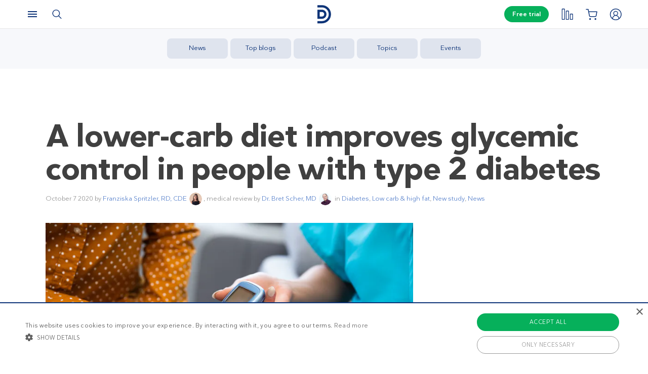

--- FILE ---
content_type: text/html; charset=UTF-8
request_url: https://www.dietdoctor.com/a-lower-carb-diet-improves-glycemic-control-in-people-with-type-2-diabetes
body_size: 31904
content:
<!DOCTYPE html>
<html lang="en" prefix="og: http://ogp.me/ns# fb: http://ogp.me/ns/fb#" class="no-js"  data-country="us" data-language="en">
<head>
<meta charset="UTF-8" />
<title>A Lower-carb Diet Improves Glycemic Control in People with Type 2 Diabetes - Diet Doctor</title>
<meta http-equiv="Content-Type" content="text/html; charset=UTF-8" />
<meta name="viewport" content="initial-scale=1.0" />
<meta name="description" content="A new study finds that following a low-carb diet for 18 months improves blood sugar more than a traditional diabetes diet." />
<meta itemprop="datePublished" content="2020-10-07T19:30:50+02:00" />
<meta itemprop="dateModified" content="2025-06-19T14:41:08+02:00" />
<script type="application/ld+json">{"@context":"http:\/\/schema.org\/","@type":"NewsArticle","name":"A lower-carb diet improves glycemic control in people with type 2 diabetes","datePublished":"2020-10-07T19:30:50+02:00","publisher":{"@context":"http:\/\/schema.org","@type":"Organization","@id":"#organization","name":"Diet Doctor","url":"https:\/\/www.dietdoctor.com","legalName":"Diet Doctor Sweden AB","vatID":"SE556777806201","numberOfEmployees":60,"address":"Vasagatan 40, 111 20 Stockholm, Sweden","founder":"Andreas Eenfeldt","foundingDate":"2007-12-23","knowsAbout":"Empowering people everywhere to dramatically improve their health","awards":"DI Gaselle","logo":"https:\/\/i.dietdoctor.com\/wp-content\/uploads\/2021\/06\/DD_logo_152x60.png","sameAs":["https:\/\/www.facebook.com\/thedietdoctor","https:\/\/www.instagram.com\/diet_doctor","https:\/\/twitter.com\/DietDoctor","https:\/\/www.pinterest.com\/thedietdoctor","https:\/\/www.youtube.com\/c\/DietDoctorVideo"]},"mainEntityOfPage":"https:\/\/www.dietdoctor.com\/a-lower-carb-diet-improves-glycemic-control-in-people-with-type-2-diabetes","dateModified":"2025-06-19T14:41:08+02:00","image":[{"@type":"ImageObject","url":"https:\/\/i.dietdoctor.com\/wp-content\/uploads\/2020\/10\/glucose-test.png?auto=compress%2Cformat&w=200&h=200&fit=crop","width":200,"height":200},{"@type":"ImageObject","url":"https:\/\/i.dietdoctor.com\/wp-content\/uploads\/2020\/10\/glucose-test.png?auto=compress%2Cformat&w=800&h=800&fit=crop","width":800,"height":800},{"@type":"ImageObject","url":"https:\/\/i.dietdoctor.com\/wp-content\/uploads\/2020\/10\/glucose-test.png?auto=compress%2Cformat&w=3200&h=1800&fit=crop","width":3200,"height":1800},{"@type":"ImageObject","url":"https:\/\/i.dietdoctor.com\/wp-content\/uploads\/2020\/10\/glucose-test.png?auto=compress%2Cformat&w=800&h=450&fit=crop","width":800,"height":450}],"headline":"A lower-carb diet improves glycemic control in people with type 2 diabetes","author":[{"@type":"Person","name":"Franziska Spritzler, RD","url":"https:\/\/www.dietdoctor.com\/authors\/franziska-spritzler-rd","image":"https:\/\/i.dietdoctor.com\/wp-content\/uploads\/2022\/01\/Franziska-Round-2021.png?auto=compress%2Cformat&w=1200&h=1200&fit=crop","honorificPrefix":"RD","honorificSuffix":"CDE","jobTitle":"Registered Dietitian"},{"@type":"Person","name":"Dr. Bret Scher, MD","url":"https:\/\/www.dietdoctor.com\/authors\/dr-bret-scher","image":"https:\/\/i.dietdoctor.com\/wp-content\/uploads\/2018\/09\/bret-scher-2.jpg?auto=compress%2Cformat&w=657&h=657&fit=crop"}]}</script><script type="application/ld+json">{"@context":"http:\/\/schema.org\/","@type":"MedicalWebPage","name":"A lower-carb diet improves glycemic control in people with type 2 diabetes","datePublished":"2020-10-07T19:30:50+02:00","publisher":{"@context":"http:\/\/schema.org","@type":"Organization","@id":"#organization","name":"Diet Doctor","url":"https:\/\/www.dietdoctor.com","legalName":"Diet Doctor Sweden AB","vatID":"SE556777806201","numberOfEmployees":60,"address":"Vasagatan 40, 111 20 Stockholm, Sweden","founder":"Andreas Eenfeldt","foundingDate":"2007-12-23","knowsAbout":"Empowering people everywhere to dramatically improve their health","awards":"DI Gaselle","logo":"https:\/\/i.dietdoctor.com\/wp-content\/uploads\/2021\/06\/DD_logo_152x60.png","sameAs":["https:\/\/www.facebook.com\/thedietdoctor","https:\/\/www.instagram.com\/diet_doctor","https:\/\/twitter.com\/DietDoctor","https:\/\/www.pinterest.com\/thedietdoctor","https:\/\/www.youtube.com\/c\/DietDoctorVideo"]},"mainEntityOfPage":"https:\/\/www.dietdoctor.com\/a-lower-carb-diet-improves-glycemic-control-in-people-with-type-2-diabetes","dateModified":"2025-06-19T14:41:08+02:00","image":[{"@type":"ImageObject","url":"https:\/\/i.dietdoctor.com\/wp-content\/uploads\/2020\/10\/glucose-test.png?auto=compress%2Cformat&w=200&h=200&fit=crop","width":200,"height":200},{"@type":"ImageObject","url":"https:\/\/i.dietdoctor.com\/wp-content\/uploads\/2020\/10\/glucose-test.png?auto=compress%2Cformat&w=800&h=800&fit=crop","width":800,"height":800},{"@type":"ImageObject","url":"https:\/\/i.dietdoctor.com\/wp-content\/uploads\/2020\/10\/glucose-test.png?auto=compress%2Cformat&w=3200&h=1800&fit=crop","width":3200,"height":1800},{"@type":"ImageObject","url":"https:\/\/i.dietdoctor.com\/wp-content\/uploads\/2020\/10\/glucose-test.png?auto=compress%2Cformat&w=800&h=450&fit=crop","width":800,"height":450}],"headline":"A lower-carb diet improves glycemic control in people with type 2 diabetes","description":"A new study finds that following a low-carb diet for 18 months improves blood sugar more than a traditional diabetes diet.","reviewedBy":[{"@type":"Person","name":"Dr. Bret Scher, MD","image":"https:\/\/i.dietdoctor.com\/wp-content\/uploads\/2018\/09\/bret-scher-2.jpg?auto=compress%2Cformat&w=657&h=657&fit=crop","url":"https:\/\/www.dietdoctor.com\/authors\/dr-bret-scher"}],"author":[{"@type":"Person","name":"Franziska Spritzler, RD","url":"https:\/\/www.dietdoctor.com\/authors\/franziska-spritzler-rd","image":"https:\/\/i.dietdoctor.com\/wp-content\/uploads\/2022\/01\/Franziska-Round-2021.png?auto=compress%2Cformat&w=1200&h=1200&fit=crop","honorificPrefix":"RD","honorificSuffix":"CDE","jobTitle":"Registered Dietitian"},{"@type":"Person","name":"Dr. Bret Scher, MD","url":"https:\/\/www.dietdoctor.com\/authors\/dr-bret-scher","image":"https:\/\/i.dietdoctor.com\/wp-content\/uploads\/2018\/09\/bret-scher-2.jpg?auto=compress%2Cformat&w=657&h=657&fit=crop"}]}</script><link rel="pingback" href="https://www.dietdoctor.com/xmlrpc.php" />
<meta name='robots' content='max-image-preview:large' />

<script data-cfasync="false" data-pagespeed-no-defer type="text/javascript">//<![CDATA[
			var dataLayer = dataLayer || [];
		//]]>
</script>
<!-- Start Google Tag Manager  -->
		<script data-cfasync="false" data-pagespeed-no-defer type="text/javascript">//<![CDATA[
//]]>
</script>
			<script data-cfasync="false">//<![CDATA[
			(function(w,d,s,l,i){w[l]=w[l]||[];w[l].push({'gtm.start':
			new Date().getTime(),event:'gtm.js'});var f=d.getElementsByTagName(s)[0],
			j=d.createElement(s),dl=l!='dataLayer'?'&l='+l:'';j.async=true;j.src=
			'//www.googletagmanager.com/gtm.'+'js?id='+i+dl+'';f.parentNode.insertBefore(j,f);
			})(window,document,'script','dataLayer','GTM-WFRPMZS');//]]>
			</script>
<!-- End Google Tag Manager  --><link rel='dns-prefetch' href='//www.dietdoctor.com' />
<link rel="canonical" href="https://www.dietdoctor.com/a-lower-carb-diet-improves-glycemic-control-in-people-with-type-2-diabetes" /><script type='application/ld+json'>{"@context":"http:\/\/schema.org","@type":"WebSite","@id":"#website","url":"https:\/\/www.dietdoctor.com\/","name":"Diet Doctor","potentialAction":{"@type":"SearchAction","target":"https:\/\/www.dietdoctor.com\/?s={search_term_string}","query-input":"required name=search_term_string"}}</script>
<script type='application/ld+json'>{"@context":"http:\/\/schema.org","@type":"Organization","@id":"#organization","name":"Diet Doctor","url":"https:\/\/www.dietdoctor.com","legalName":"Diet Doctor Sweden AB","vatID":"SE556777806201","numberOfEmployees":60,"address":"Vasagatan 40, 111 20 Stockholm, Sweden","founder":"Andreas Eenfeldt","foundingDate":"2007-12-23","knowsAbout":"Empowering people everywhere to dramatically improve their health","awards":"DI Gaselle","logo":"https:\/\/i.dietdoctor.com\/wp-content\/uploads\/2021\/06\/DD_logo_152x60.png","sameAs":["https:\/\/www.facebook.com\/thedietdoctor","https:\/\/www.instagram.com\/diet_doctor","https:\/\/twitter.com\/DietDoctor","https:\/\/www.pinterest.com\/thedietdoctor","https:\/\/www.youtube.com\/c\/DietDoctorVideo"]}</script>
<link rel='stylesheet' id='ckdc-main-css-css' href='/wp-content/themes/ckdc/dist/css/main.min.css?ver=1747984601' type='text/css' media='all' />
<link rel='stylesheet' id='ckdc-preview-item-css-css' href='/wp-content/themes/ckdc/dist/css/preview-item.min.css?ver=1747984601' type='text/css' media='all' />
<link rel='stylesheet' id='ckdc-ratings-css-css' href='/wp-content/themes/ckdc/dist/css/ratings.min.css?ver=1747984601' type='text/css' media='all' />
<link rel='stylesheet' id='ckdc-print-css-css' href='/wp-content/themes/ckdc/dist/css/print.min.css?ver=1747984601' type='text/css' media='all' />
<link rel='stylesheet' id='ckdc-font-awesome-css-css' href='/wp-content/themes/ckdc/dist/css/font-awesome.min.css?ver=1747984601' type='text/css' media='all' />
<link rel='stylesheet' id='external-nav-css' href='/navigation/index.css?ver=1.162.3' type='text/css' media='all' />
<link rel='stylesheet' id='classic-theme-styles-css' href='/wp-includes/css/classic-themes.min.css?ver=6.2.2' type='text/css' media='all' />
<style id='global-styles-inline-css' type='text/css'>
body{--wp--preset--color--black: #404040;--wp--preset--color--cyan-bluish-gray: #abb8c3;--wp--preset--color--white: #ffffff;--wp--preset--color--pale-pink: #f78da7;--wp--preset--color--vivid-red: #cf2e2e;--wp--preset--color--luminous-vivid-orange: #ff6900;--wp--preset--color--luminous-vivid-amber: #fcb900;--wp--preset--color--light-green-cyan: #7bdcb5;--wp--preset--color--vivid-green-cyan: #00d084;--wp--preset--color--pale-cyan-blue: #8ed1fc;--wp--preset--color--vivid-cyan-blue: #0693e3;--wp--preset--color--vivid-purple: #9b51e0;--wp--preset--color--blue: #0e3478;--wp--preset--color--blue-tint: #6f86af;--wp--preset--color--blue-faint: #6e86ae;--wp--preset--color--blue-light: #d0d7e3;--wp--preset--color--blue-superlight: #f7f8fb;--wp--preset--color--green: #06b05b;--wp--preset--color--green-tint: #38c07c;--wp--preset--color--green-matte: #76c69a;--wp--preset--color--green-light: #f6fdea;--wp--preset--color--grey: #c0c0c0;--wp--preset--color--mid-grey: #979797;--wp--preset--color--mid-dark-grey: #606060;--wp--preset--color--mid-darker-grey: #4A4A4A;--wp--preset--color--dark-grey: #2a2a2a;--wp--preset--color--light-grey: #f2f2f2;--wp--preset--color--lighter-grey: #f9f9f9;--wp--preset--color--yellow: #fdd943;--wp--preset--color--red: #e9530e;--wp--preset--color--red-faint: #f05c5c;--wp--preset--color--gold: #E1C058;--wp--preset--color--gold-light: #EED27C;--wp--preset--color--pink: #e73568;--wp--preset--color--pink-dark: #c6335d;--wp--preset--color--pink-faint: #f086a4;--wp--preset--color--pink-matte: #FFEBF1;--wp--preset--color--pink-light: #fcf5f7;--wp--preset--color--slime-green: #c4f44f;--wp--preset--color--nile-blue: #163c4e;--wp--preset--color--grey-teal: #739daa;--wp--preset--color--light-beige: #F3F2EF;--wp--preset--gradient--vivid-cyan-blue-to-vivid-purple: linear-gradient(135deg,rgba(6,147,227,1) 0%,rgb(155,81,224) 100%);--wp--preset--gradient--light-green-cyan-to-vivid-green-cyan: linear-gradient(135deg,rgb(122,220,180) 0%,rgb(0,208,130) 100%);--wp--preset--gradient--luminous-vivid-amber-to-luminous-vivid-orange: linear-gradient(135deg,rgba(252,185,0,1) 0%,rgba(255,105,0,1) 100%);--wp--preset--gradient--luminous-vivid-orange-to-vivid-red: linear-gradient(135deg,rgba(255,105,0,1) 0%,rgb(207,46,46) 100%);--wp--preset--gradient--very-light-gray-to-cyan-bluish-gray: linear-gradient(135deg,rgb(238,238,238) 0%,rgb(169,184,195) 100%);--wp--preset--gradient--cool-to-warm-spectrum: linear-gradient(135deg,rgb(74,234,220) 0%,rgb(151,120,209) 20%,rgb(207,42,186) 40%,rgb(238,44,130) 60%,rgb(251,105,98) 80%,rgb(254,248,76) 100%);--wp--preset--gradient--blush-light-purple: linear-gradient(135deg,rgb(255,206,236) 0%,rgb(152,150,240) 100%);--wp--preset--gradient--blush-bordeaux: linear-gradient(135deg,rgb(254,205,165) 0%,rgb(254,45,45) 50%,rgb(107,0,62) 100%);--wp--preset--gradient--luminous-dusk: linear-gradient(135deg,rgb(255,203,112) 0%,rgb(199,81,192) 50%,rgb(65,88,208) 100%);--wp--preset--gradient--pale-ocean: linear-gradient(135deg,rgb(255,245,203) 0%,rgb(182,227,212) 50%,rgb(51,167,181) 100%);--wp--preset--gradient--electric-grass: linear-gradient(135deg,rgb(202,248,128) 0%,rgb(113,206,126) 100%);--wp--preset--gradient--midnight: linear-gradient(135deg,rgb(2,3,129) 0%,rgb(40,116,252) 100%);--wp--preset--duotone--dark-grayscale: url('#wp-duotone-dark-grayscale');--wp--preset--duotone--grayscale: url('#wp-duotone-grayscale');--wp--preset--duotone--purple-yellow: url('#wp-duotone-purple-yellow');--wp--preset--duotone--blue-red: url('#wp-duotone-blue-red');--wp--preset--duotone--midnight: url('#wp-duotone-midnight');--wp--preset--duotone--magenta-yellow: url('#wp-duotone-magenta-yellow');--wp--preset--duotone--purple-green: url('#wp-duotone-purple-green');--wp--preset--duotone--blue-orange: url('#wp-duotone-blue-orange');--wp--preset--font-size--small: 13px;--wp--preset--font-size--medium: 20px;--wp--preset--font-size--large: 36px;--wp--preset--font-size--x-large: 42px;--wp--preset--spacing--20: 0.44rem;--wp--preset--spacing--30: 0.67rem;--wp--preset--spacing--40: 1rem;--wp--preset--spacing--50: 1.5rem;--wp--preset--spacing--60: 2.25rem;--wp--preset--spacing--70: 3.38rem;--wp--preset--spacing--80: 5.06rem;--wp--preset--shadow--natural: 6px 6px 9px rgba(0, 0, 0, 0.2);--wp--preset--shadow--deep: 12px 12px 50px rgba(0, 0, 0, 0.4);--wp--preset--shadow--sharp: 6px 6px 0px rgba(0, 0, 0, 0.2);--wp--preset--shadow--outlined: 6px 6px 0px -3px rgba(255, 255, 255, 1), 6px 6px rgba(0, 0, 0, 1);--wp--preset--shadow--crisp: 6px 6px 0px rgba(0, 0, 0, 1);}:where(.is-layout-flex){gap: 0.5em;}body .is-layout-flow > .alignleft{float: left;margin-inline-start: 0;margin-inline-end: 2em;}body .is-layout-flow > .alignright{float: right;margin-inline-start: 2em;margin-inline-end: 0;}body .is-layout-flow > .aligncenter{margin-left: auto !important;margin-right: auto !important;}body .is-layout-constrained > .alignleft{float: left;margin-inline-start: 0;margin-inline-end: 2em;}body .is-layout-constrained > .alignright{float: right;margin-inline-start: 2em;margin-inline-end: 0;}body .is-layout-constrained > .aligncenter{margin-left: auto !important;margin-right: auto !important;}body .is-layout-constrained > :where(:not(.alignleft):not(.alignright):not(.alignfull)){max-width: var(--wp--style--global--content-size);margin-left: auto !important;margin-right: auto !important;}body .is-layout-constrained > .alignwide{max-width: var(--wp--style--global--wide-size);}body .is-layout-flex{display: flex;}body .is-layout-flex{flex-wrap: wrap;align-items: center;}body .is-layout-flex > *{margin: 0;}:where(.wp-block-columns.is-layout-flex){gap: 2em;}.has-black-color{color: var(--wp--preset--color--black) !important;}.has-cyan-bluish-gray-color{color: var(--wp--preset--color--cyan-bluish-gray) !important;}.has-white-color{color: var(--wp--preset--color--white) !important;}.has-pale-pink-color{color: var(--wp--preset--color--pale-pink) !important;}.has-vivid-red-color{color: var(--wp--preset--color--vivid-red) !important;}.has-luminous-vivid-orange-color{color: var(--wp--preset--color--luminous-vivid-orange) !important;}.has-luminous-vivid-amber-color{color: var(--wp--preset--color--luminous-vivid-amber) !important;}.has-light-green-cyan-color{color: var(--wp--preset--color--light-green-cyan) !important;}.has-vivid-green-cyan-color{color: var(--wp--preset--color--vivid-green-cyan) !important;}.has-pale-cyan-blue-color{color: var(--wp--preset--color--pale-cyan-blue) !important;}.has-vivid-cyan-blue-color{color: var(--wp--preset--color--vivid-cyan-blue) !important;}.has-vivid-purple-color{color: var(--wp--preset--color--vivid-purple) !important;}.has-black-background-color{background-color: var(--wp--preset--color--black) !important;}.has-cyan-bluish-gray-background-color{background-color: var(--wp--preset--color--cyan-bluish-gray) !important;}.has-white-background-color{background-color: var(--wp--preset--color--white) !important;}.has-pale-pink-background-color{background-color: var(--wp--preset--color--pale-pink) !important;}.has-vivid-red-background-color{background-color: var(--wp--preset--color--vivid-red) !important;}.has-luminous-vivid-orange-background-color{background-color: var(--wp--preset--color--luminous-vivid-orange) !important;}.has-luminous-vivid-amber-background-color{background-color: var(--wp--preset--color--luminous-vivid-amber) !important;}.has-light-green-cyan-background-color{background-color: var(--wp--preset--color--light-green-cyan) !important;}.has-vivid-green-cyan-background-color{background-color: var(--wp--preset--color--vivid-green-cyan) !important;}.has-pale-cyan-blue-background-color{background-color: var(--wp--preset--color--pale-cyan-blue) !important;}.has-vivid-cyan-blue-background-color{background-color: var(--wp--preset--color--vivid-cyan-blue) !important;}.has-vivid-purple-background-color{background-color: var(--wp--preset--color--vivid-purple) !important;}.has-black-border-color{border-color: var(--wp--preset--color--black) !important;}.has-cyan-bluish-gray-border-color{border-color: var(--wp--preset--color--cyan-bluish-gray) !important;}.has-white-border-color{border-color: var(--wp--preset--color--white) !important;}.has-pale-pink-border-color{border-color: var(--wp--preset--color--pale-pink) !important;}.has-vivid-red-border-color{border-color: var(--wp--preset--color--vivid-red) !important;}.has-luminous-vivid-orange-border-color{border-color: var(--wp--preset--color--luminous-vivid-orange) !important;}.has-luminous-vivid-amber-border-color{border-color: var(--wp--preset--color--luminous-vivid-amber) !important;}.has-light-green-cyan-border-color{border-color: var(--wp--preset--color--light-green-cyan) !important;}.has-vivid-green-cyan-border-color{border-color: var(--wp--preset--color--vivid-green-cyan) !important;}.has-pale-cyan-blue-border-color{border-color: var(--wp--preset--color--pale-cyan-blue) !important;}.has-vivid-cyan-blue-border-color{border-color: var(--wp--preset--color--vivid-cyan-blue) !important;}.has-vivid-purple-border-color{border-color: var(--wp--preset--color--vivid-purple) !important;}.has-vivid-cyan-blue-to-vivid-purple-gradient-background{background: var(--wp--preset--gradient--vivid-cyan-blue-to-vivid-purple) !important;}.has-light-green-cyan-to-vivid-green-cyan-gradient-background{background: var(--wp--preset--gradient--light-green-cyan-to-vivid-green-cyan) !important;}.has-luminous-vivid-amber-to-luminous-vivid-orange-gradient-background{background: var(--wp--preset--gradient--luminous-vivid-amber-to-luminous-vivid-orange) !important;}.has-luminous-vivid-orange-to-vivid-red-gradient-background{background: var(--wp--preset--gradient--luminous-vivid-orange-to-vivid-red) !important;}.has-very-light-gray-to-cyan-bluish-gray-gradient-background{background: var(--wp--preset--gradient--very-light-gray-to-cyan-bluish-gray) !important;}.has-cool-to-warm-spectrum-gradient-background{background: var(--wp--preset--gradient--cool-to-warm-spectrum) !important;}.has-blush-light-purple-gradient-background{background: var(--wp--preset--gradient--blush-light-purple) !important;}.has-blush-bordeaux-gradient-background{background: var(--wp--preset--gradient--blush-bordeaux) !important;}.has-luminous-dusk-gradient-background{background: var(--wp--preset--gradient--luminous-dusk) !important;}.has-pale-ocean-gradient-background{background: var(--wp--preset--gradient--pale-ocean) !important;}.has-electric-grass-gradient-background{background: var(--wp--preset--gradient--electric-grass) !important;}.has-midnight-gradient-background{background: var(--wp--preset--gradient--midnight) !important;}.has-small-font-size{font-size: var(--wp--preset--font-size--small) !important;}.has-medium-font-size{font-size: var(--wp--preset--font-size--medium) !important;}.has-large-font-size{font-size: var(--wp--preset--font-size--large) !important;}.has-x-large-font-size{font-size: var(--wp--preset--font-size--x-large) !important;}
.wp-block-navigation a:where(:not(.wp-element-button)){color: inherit;}
:where(.wp-block-columns.is-layout-flex){gap: 2em;}
.wp-block-pullquote{font-size: 1.5em;line-height: 1.6;}
</style>
<link rel='stylesheet' id='ckdc-shopping-list-header-style-css' href='/wp-content/themes/ckdc/dist/css/shopping-list-header.min.css?ver=1747984601' type='text/css' media='all' />
<script type='text/javascript'>
/* <![CDATA[ */
var ckdc = {"s":{"login_empty_email":"You must enter an email.","login_empty_password":"You must enter a password.","servings":"servings","search_title":"You searched for %s - Diet Doctor","empty_search_title":"What are you looking for? - Diet Doctor","popup_logo":"https:\/\/www.dietdoctor.com\/wp-content\/themes\/ckdc\/images\/ddplus-white-gold.svg","popup_logo_alt":"Diet Doctor","popup_btn_title":"Start free trial","popup_btn_class":"dd-member-signup"},"carouselZoomedSizes":"(min-width:1500px) 752px, (min-width: 1200px) 48vw, (min-width: 900px) 44vw, (min-width: 600px) 67vw, 72vw","carouselZoomedSizesVt":"(min-width:1300px) 358px, (min-width: 1200px) 27vw, (min-width: 900px) 36vw, (min-width: 600px) 55vw, 59vw","ajaxurl":"https:\/\/www.dietdoctor.com\/wp-admin\/admin-ajax.php","fullSizeBreakpoint":"769","environment":"PRODUCTION","imageDir":"https:\/\/www.dietdoctor.com\/wp-content\/themes\/ckdc\/images\/","featureFlags":{"favoritesApi":true},"DDAPI":"https:\/\/ddapi.prod.dietdoctor.com","NAME_PLACEHOLDER":"NamePlaceHolder","SITE_LANGUAGE":"en"};
var auth = {"s":{"incorrectLoginMessage":"Incorrect email address or password.","generalErrorMessage":"We are sorry but an error occurred, please try again!","isConflictMessage":"An account is already registered with your email address. Please login.","isInvalidPass":"The password is too short.","continue":"Continue","logOut":"Log out"}};
/* ]]> */
</script>
<script type="text/javascript">document.documentElement.classList.add("js"),document.documentElement.classList.remove("no-js"),"ontouchstart"in document.documentElement?document.documentElement.classList.add("touch"):document.documentElement.classList.add("no-touch"),ckdc.getWindowOrientation=function(){return document.body&&null!=document.body.className.match(/\bforce-horizontal\b/)||window.innerWidth>window.innerHeight?"horizontal":"vertical"},ckdc.orientation=ckdc.getWindowOrientation(),ckdc.ready=function(e){ckdc.require(["setup"],e)},ckdc.require=function(e,t,n){if("object"==typeof e&&"function"==typeof t){if(void 0===n)n=1;else if(n>300)return void console.log("Required JS modules missing, giving up!");if(void 0!==window.jQuery&&void 0!==window.Cookies){var o=!1;jQuery.each(e,(function(e,t){return void 0!==ckdc[t]||(void 0!==window[t]&&"string"==typeof t&&t.length>=1&&t.charAt(0)==t.charAt(0).toUpperCase()||(o=!0,!1))})),o?window.setTimeout(i,100):jQuery(document).ready(t)}else window.setTimeout(i,100)}function i(){ckdc.require(e,t,n+1)}},/iPad|iPhone/.test(navigator.userAgent)&&!window.MSStream||document.documentElement.classList.add("not-ios");
//# sourceMappingURL=head.min.js.map
</script><script type='text/javascript' src='https://www.dietdoctor.com/wp-content/themes/ckdc/dist/js/b61a9316295a3a092c7d869413779980.min.js?ver=1747984601' id='cookie-consent-js'></script>
<script type='text/javascript' src='https://www.dietdoctor.com/wp-content/themes/ckdc/dist/js/events.min.js?ver=1747984601' id='ckdc-events-js'></script>
<link rel='shortlink' href='https://www.dietdoctor.com/?p=5049123' />
<!-- Start favicons & manifest --><link rel="icon" type="image/png" href="/favicon-16x16.png" sizes="16x16"><link rel="icon" type="image/png" href="/favicon-32x32.png" sizes="32x32"><link rel="icon" type="image/png" href="/favicon-96x96.png" sizes="96x96"><link rel="icon" type="image/png" href="/android-icon-144x144.png" sizes="144x144"><link rel="icon" type="image/png" href="/android-icon-192x192.png" sizes="192x192"><link rel="manifest" href="/manifest.json"><meta name="msapplication-TileColor" content="#2b5797"><meta name="msapplication-TileImage" content="/ms-icon-144x144.png"><meta name="theme-color" content="#ffffff"><!-- / End favicons & manifest --><!-- Start preconnect links --><link rel="preconnect" href="https://i.dietdoctor.com"><link rel="preconnect" href="https://dietdoctor-elements.netlify.app"><!-- / End preconnect links  --><!-- Start prefetch links --><link rel="dns-prefetch" href="https://i.dietdoctor.com"><link rel="dns-prefetch" href="https://www.googletagmanager.com"><link rel="dns-prefetch" href="https://www.google-analytics.com"><link rel="dns-prefetch" href="https://www.googleadservices.com"><link rel="dns-prefetch" href="https://bat.bing.com"><!-- / End preconnect links  --><!-- Start preload fonts --><link rel="preload" href="/fonts/DDSansTempo-Regular.woff2" as="font" type="font/woff2" crossOrigin="anonymous"><link rel="preload" href="/fonts/DDSansTempo-Medium.woff2" as="font" type="font/woff2" crossOrigin="anonymous"><link rel="preload" href="/fonts/DDSansTempo-Bold.woff2" as="font" type="font/woff2" crossOrigin="anonymous"><link rel="preload" href="/fonts/DDSansTempo-Italic.woff2" as="font" type="font/woff2" crossOrigin="anonymous"><link rel="preload" href="/fonts/fontawesome-webfont.woff2" as="font" type="font/woff2" crossOrigin="anonymous"><!-- / End preload fonts --><!-- Start preload scripts --><link rel="preload" href="https://www.googletagmanager.com/gtag/js?id=GTM-WFRPMZS" as="script"><!-- End preload scripts -->
<!-- START - Open Graph and Twitter Card Tags 3.3.0 -->
 <!-- Facebook Open Graph -->
  <meta property="og:locale" content="en_US"/>
  <meta property="og:site_name" content="Diet Doctor"/>
  <meta property="og:title" content="A Lower-carb Diet Improves Glycemic Control in People with Type 2 Diabetes - Diet Doctor"/>
  <meta property="og:url" content="https://www.dietdoctor.com/a-lower-carb-diet-improves-glycemic-control-in-people-with-type-2-diabetes"/>
  <meta property="og:type" content="article"/>
  <meta property="og:description" content="A new study finds that following a low-carb diet for 18 months improves blood sugar more than a traditional diabetes diet."/>
  <meta property="og:image" content="https://www.dietdoctor.com/wp-content/uploads/2020/10/glucose-test.png"/>
  <meta property="og:image:url" content="https://www.dietdoctor.com/wp-content/uploads/2020/10/glucose-test.png"/>
  <meta property="og:image:secure_url" content="https://www.dietdoctor.com/wp-content/uploads/2020/10/glucose-test.png"/>
  <meta property="article:published_time" content="2020-10-07T19:30:50+02:00"/>
  <meta property="article:modified_time" content="2025-06-19T14:41:08+02:00" />
  <meta property="og:updated_time" content="2025-06-19T14:41:08+02:00" />
  <meta property="article:section" content="Diabetes"/>
  <meta property="article:section" content="Low carb &amp; high fat"/>
  <meta property="article:section" content="New study"/>
  <meta property="article:section" content="News"/>
 <!-- Google+ / Schema.org -->
  <meta itemprop="name" content="A Lower-carb Diet Improves Glycemic Control in People with Type 2 Diabetes - Diet Doctor"/>
  <meta itemprop="headline" content="A Lower-carb Diet Improves Glycemic Control in People with Type 2 Diabetes - Diet Doctor"/>
  <meta itemprop="description" content="A new study finds that following a low-carb diet for 18 months improves blood sugar more than a traditional diabetes diet."/>
  <meta itemprop="image" content="https://www.dietdoctor.com/wp-content/uploads/2020/10/glucose-test.png"/>
  <meta itemprop="datePublished" content="2020-10-07"/>
  <meta itemprop="dateModified" content="2025-06-19T14:41:08+02:00" />
  <meta itemprop="author" content="Carl Swanberg"/>
  <!--<meta itemprop="publisher" content="Diet Doctor"/>--> <!-- To solve: The attribute publisher.itemtype has an invalid value -->
 <!-- Twitter Cards -->
  <meta name="twitter:title" content="A Lower-carb Diet Improves Glycemic Control in People with Type 2 Diabetes - Diet Doctor"/>
  <meta name="twitter:url" content="https://www.dietdoctor.com/a-lower-carb-diet-improves-glycemic-control-in-people-with-type-2-diabetes"/>
  <meta name="twitter:description" content="A new study finds that following a low-carb diet for 18 months improves blood sugar more than a traditional diabetes diet."/>
  <meta name="twitter:image" content="https://www.dietdoctor.com/wp-content/uploads/2020/10/glucose-test.png"/>
  <meta name="twitter:card" content="summary_large_image"/>
 <!-- SEO -->
 <!-- Misc. tags -->
 <!-- is_singular -->
<!-- END - Open Graph and Twitter Card Tags 3.3.0 -->
	
</head>
<body class="post-template post-template-post-wide post-template-post-wide-php single single-post postid-5049123 single-format-standard has-postmenu new-nav">
<svg xmlns="http://www.w3.org/2000/svg" viewBox="0 0 0 0" width="0" height="0" focusable="false" role="none" style="visibility: hidden; position: absolute; left: -9999px; overflow: hidden;" ><defs><filter id="wp-duotone-dark-grayscale"><feColorMatrix color-interpolation-filters="sRGB" type="matrix" values=" .299 .587 .114 0 0 .299 .587 .114 0 0 .299 .587 .114 0 0 .299 .587 .114 0 0 " /><feComponentTransfer color-interpolation-filters="sRGB" ><feFuncR type="table" tableValues="0 0.49803921568627" /><feFuncG type="table" tableValues="0 0.49803921568627" /><feFuncB type="table" tableValues="0 0.49803921568627" /><feFuncA type="table" tableValues="1 1" /></feComponentTransfer><feComposite in2="SourceGraphic" operator="in" /></filter></defs></svg><svg xmlns="http://www.w3.org/2000/svg" viewBox="0 0 0 0" width="0" height="0" focusable="false" role="none" style="visibility: hidden; position: absolute; left: -9999px; overflow: hidden;" ><defs><filter id="wp-duotone-grayscale"><feColorMatrix color-interpolation-filters="sRGB" type="matrix" values=" .299 .587 .114 0 0 .299 .587 .114 0 0 .299 .587 .114 0 0 .299 .587 .114 0 0 " /><feComponentTransfer color-interpolation-filters="sRGB" ><feFuncR type="table" tableValues="0 1" /><feFuncG type="table" tableValues="0 1" /><feFuncB type="table" tableValues="0 1" /><feFuncA type="table" tableValues="1 1" /></feComponentTransfer><feComposite in2="SourceGraphic" operator="in" /></filter></defs></svg><svg xmlns="http://www.w3.org/2000/svg" viewBox="0 0 0 0" width="0" height="0" focusable="false" role="none" style="visibility: hidden; position: absolute; left: -9999px; overflow: hidden;" ><defs><filter id="wp-duotone-purple-yellow"><feColorMatrix color-interpolation-filters="sRGB" type="matrix" values=" .299 .587 .114 0 0 .299 .587 .114 0 0 .299 .587 .114 0 0 .299 .587 .114 0 0 " /><feComponentTransfer color-interpolation-filters="sRGB" ><feFuncR type="table" tableValues="0.54901960784314 0.98823529411765" /><feFuncG type="table" tableValues="0 1" /><feFuncB type="table" tableValues="0.71764705882353 0.25490196078431" /><feFuncA type="table" tableValues="1 1" /></feComponentTransfer><feComposite in2="SourceGraphic" operator="in" /></filter></defs></svg><svg xmlns="http://www.w3.org/2000/svg" viewBox="0 0 0 0" width="0" height="0" focusable="false" role="none" style="visibility: hidden; position: absolute; left: -9999px; overflow: hidden;" ><defs><filter id="wp-duotone-blue-red"><feColorMatrix color-interpolation-filters="sRGB" type="matrix" values=" .299 .587 .114 0 0 .299 .587 .114 0 0 .299 .587 .114 0 0 .299 .587 .114 0 0 " /><feComponentTransfer color-interpolation-filters="sRGB" ><feFuncR type="table" tableValues="0 1" /><feFuncG type="table" tableValues="0 0.27843137254902" /><feFuncB type="table" tableValues="0.5921568627451 0.27843137254902" /><feFuncA type="table" tableValues="1 1" /></feComponentTransfer><feComposite in2="SourceGraphic" operator="in" /></filter></defs></svg><svg xmlns="http://www.w3.org/2000/svg" viewBox="0 0 0 0" width="0" height="0" focusable="false" role="none" style="visibility: hidden; position: absolute; left: -9999px; overflow: hidden;" ><defs><filter id="wp-duotone-midnight"><feColorMatrix color-interpolation-filters="sRGB" type="matrix" values=" .299 .587 .114 0 0 .299 .587 .114 0 0 .299 .587 .114 0 0 .299 .587 .114 0 0 " /><feComponentTransfer color-interpolation-filters="sRGB" ><feFuncR type="table" tableValues="0 0" /><feFuncG type="table" tableValues="0 0.64705882352941" /><feFuncB type="table" tableValues="0 1" /><feFuncA type="table" tableValues="1 1" /></feComponentTransfer><feComposite in2="SourceGraphic" operator="in" /></filter></defs></svg><svg xmlns="http://www.w3.org/2000/svg" viewBox="0 0 0 0" width="0" height="0" focusable="false" role="none" style="visibility: hidden; position: absolute; left: -9999px; overflow: hidden;" ><defs><filter id="wp-duotone-magenta-yellow"><feColorMatrix color-interpolation-filters="sRGB" type="matrix" values=" .299 .587 .114 0 0 .299 .587 .114 0 0 .299 .587 .114 0 0 .299 .587 .114 0 0 " /><feComponentTransfer color-interpolation-filters="sRGB" ><feFuncR type="table" tableValues="0.78039215686275 1" /><feFuncG type="table" tableValues="0 0.94901960784314" /><feFuncB type="table" tableValues="0.35294117647059 0.47058823529412" /><feFuncA type="table" tableValues="1 1" /></feComponentTransfer><feComposite in2="SourceGraphic" operator="in" /></filter></defs></svg><svg xmlns="http://www.w3.org/2000/svg" viewBox="0 0 0 0" width="0" height="0" focusable="false" role="none" style="visibility: hidden; position: absolute; left: -9999px; overflow: hidden;" ><defs><filter id="wp-duotone-purple-green"><feColorMatrix color-interpolation-filters="sRGB" type="matrix" values=" .299 .587 .114 0 0 .299 .587 .114 0 0 .299 .587 .114 0 0 .299 .587 .114 0 0 " /><feComponentTransfer color-interpolation-filters="sRGB" ><feFuncR type="table" tableValues="0.65098039215686 0.40392156862745" /><feFuncG type="table" tableValues="0 1" /><feFuncB type="table" tableValues="0.44705882352941 0.4" /><feFuncA type="table" tableValues="1 1" /></feComponentTransfer><feComposite in2="SourceGraphic" operator="in" /></filter></defs></svg><svg xmlns="http://www.w3.org/2000/svg" viewBox="0 0 0 0" width="0" height="0" focusable="false" role="none" style="visibility: hidden; position: absolute; left: -9999px; overflow: hidden;" ><defs><filter id="wp-duotone-blue-orange"><feColorMatrix color-interpolation-filters="sRGB" type="matrix" values=" .299 .587 .114 0 0 .299 .587 .114 0 0 .299 .587 .114 0 0 .299 .587 .114 0 0 " /><feComponentTransfer color-interpolation-filters="sRGB" ><feFuncR type="table" tableValues="0.098039215686275 1" /><feFuncG type="table" tableValues="0 0.66274509803922" /><feFuncB type="table" tableValues="0.84705882352941 0.41960784313725" /><feFuncA type="table" tableValues="1 1" /></feComponentTransfer><feComposite in2="SourceGraphic" operator="in" /></filter></defs></svg><!-- Google Tag Manager (noscript) --><noscript><iframe src="https://www.googletagmanager.com/ns.html?id=GTM-WFRPMZS" height="0" width="0" style="display:none;visibility:hidden"></iframe></noscript><!-- End Google Tag Manager (noscript) -->

<header id="header-new"><div data-lang="en" class="elements elements--navbar elm-h-14 elm-text-gray-900 elm-text-base" data-testid="elements--navbar"><div data-testid="elements--navbar--container" class="print:elm-hidden elm-subpixel-antialiased elm-border-dd-gray-300 elm-border-0 elm-border-b elm-border-solid elm-font-sans elm-fixed elm-z-1001 elm-top-0 elm-left-0 elm-w-full elm-bg-white" style="height: 57px;"><div data-visible="false" data-testid="elements--menu--black-layer" class="elm-bg-opacity-0 elm-fixed elm-z-10 elm-top-0 elm-left-0 elm-bottom-0 elm-right-0 elm-h-screen elm-w-full elm-bg-black elm-transition-all elm-duration-700 elm-pointer-events-none elm-bg-opacity-0"></div><header aria-label="Header" class="elm-absolute elm-z-20 elm-p-2 elm-bg-white elm-w-full md:elm-max-w-screen-xl elm-select-none md:elm-px-0 md:elm-left-0 md:elm-right-0 md:elm-mx-auto" style="right: 0px;"><div class="elm-flex elm-w-full"><div class="elm-flex elm-justify-center elm-items-center elm-w-10 elm-h-10 elm-mx-1"><button tabindex="0" data-track-label="btn:menu:open" class="focus:elm-outline-none elm-p-0 elm-border-0 elm-bg-transparent elm-w-10 elm-h-10 elm-rounded-full elm-overflow-hidden lg:hover:elm-bg-dd-blue-100 elm-pointer-events-auto elm-cursor-pointer" title="Menu" aria-label="Menu"><span class="elm-w-10 elm-h-10 elm-flex elm-justify-center elm-items-center elm-transition elm-pointer-events-none"><svg xmlns="http://www.w3.org/2000/svg" height="24px" viewBox="0 0 24 24" width="24px" class="elm-block elm-fill-current elm-text-dd-blue-900"><path d="M0 0h24v24H0z" fill="none"></path><path d="M3 18h18v-2H3v2zm0-5h18v-2H3v2zm0-7v2h18V6H3z"></path></svg></span></button></div><div class="elm-flex elm-justify-center elm-items-center elm-w-10 elm-h-10 elm-mx-1"><button tabindex="0" data-state="close" data-track-label="btn:search:open" class="focus:elm-outline-none elm-p-0 elm-border-0 elm-pointer-events-auto elm-bg-transparent elm-w-10 elm-h-10 elm-rounded-full elm-overflow-hidden elm-cursor-pointer elm-transition lg:hover:elm-bg-dd-blue-100" title="Search" aria-label="Search"><span class="elm-w-10 elm-h-10 elm-flex elm-justify-center elm-items-center elm-transition elm-pointer-events-none"><svg class="elm-block" width="24" height="24" viewBox="0 0 24 24" fill="none" xmlns="http://www.w3.org/2000/svg"><path d="M21.2897 19.9072L16.5246 15.1462C17.6138 13.8766 18.2491 12.1989 18.2491 10.4306C18.2491 6.34971 14.9362 3.08502 10.8973 3.08502C6.85826 3.08502 3.5 6.34971 3.5 10.3852C3.5 14.4207 6.81288 17.7308 10.8519 17.7308C12.6218 17.7308 14.2555 17.096 15.5262 16.0531L20.3367 20.8594C20.4728 20.9955 20.6544 21.0408 20.8359 21.0408C21.0174 21.0408 21.199 20.9955 21.3351 20.8594C21.562 20.5874 21.562 20.1793 21.2897 19.9072ZM10.8973 16.4158C7.58438 16.4158 4.90684 13.7406 4.90684 10.4306C4.90684 7.12054 7.53899 4.39997 10.8973 4.39997C14.2555 4.39997 16.8877 7.0752 16.8877 10.3852C16.8877 13.6953 14.2101 16.4158 10.8973 16.4158Z" class="elm-fill-current elm-text-dd-blue-900"></path></svg></span></button></div><div class="elm-hidden md:elm-flex elm-h-10 elm-w-28 elm-ml-3"></div><div class="elm-flex elm-flex-auto elm-justify-center elm-items-center"><a tabindex="0" data-track-label="link:home" class="elm-absolute elm-right-0 elm-left-0 elm-w-24 elm-mx-auto elm-flex elm-justify-center focus:elm-outline-none elm-px-2 elm-cursor-pointer elm-pointer-events-auto" href="/" target="_parent" title="Home page" aria-label="Home page"><svg class="elm-pointer-events-none elm-block" width="27" height="37" viewBox="0 0 27 37" fill="none" xmlns="http://www.w3.org/2000/svg"><path d="M8.98779 0.19519H0.0722656V4.69613H8.98779C16.3728 4.69613 22.3574 10.7386 22.3574 18.1952C22.3574 25.6517 16.3691 31.6943 8.98779 31.6943H0.0722656V36.1952H8.98779C18.832 36.1952 26.8151 28.1348 26.8151 18.1952C26.8151 8.25562 18.832 0.19519 8.98779 0.19519Z" fill="#0E3478"></path><path d="M17.8996 18.1952C17.8996 13.2254 13.9099 9.19331 8.98407 9.19331H0.0722656V27.1933H8.98779C13.9099 27.1971 17.8996 23.165 17.8996 18.1952ZM4.53003 13.6943H8.98779C11.4507 13.6943 13.4456 15.7084 13.4456 18.1952C13.4456 20.682 11.4507 22.6961 8.98779 22.6961H4.53003V13.6943Z" fill="#0E3478"></path></svg></a></div><div class="elm-flex elm-justify-center elm-items-center elm-h-10 elm-w-28"></div><div class="elm-static md:elm-relative elm-flex elm-justify-center elm-items-center elm-w-10 elm-h-10 elm-mx-1"><div class="elm-w-10 elm-h-10 elm-rounded-full elm-pointer-events-auto elm-cursor-pointer elm-transition lg:hover:elm-bg-dd-blue-100"><a class="focus:elm-outline-none elm-block elm-rounded-full" tabindex="0" data-track-label="link:user:login" href="/login" target="_parent" title="Login" aria-label="Login"><span class="elm-w-10 elm-h-10 elm-flex elm-justify-center elm-items-center elm-pointer-events-none"><svg class="elm-block" width="25" height="25" viewBox="0 0 24 24" fill="none" xmlns="http://www.w3.org/2000/svg"><path d="M22.1186 11.9565C22.1186 17.6727 17.4847 22.3065 11.7686 22.3065C6.05241 22.3065 1.41855 17.6727 1.41855 11.9565C1.41855 6.2404 6.05241 1.60654 11.7686 1.60654C17.4847 1.60654 22.1186 6.2404 22.1186 11.9565Z" class="elm-stroke-current elm-text-dd-blue-900" stroke-width="1.3"></path><path d="M15.5229 9.98828C15.5229 12.1146 13.7991 13.8383 11.6729 13.8383C9.54656 13.8383 7.82285 12.1146 7.82285 9.98828C7.82285 7.86198 9.54656 6.13828 11.6729 6.13828C13.7991 6.13828 15.5229 7.86198 15.5229 9.98828Z" class="elm-stroke-current elm-text-dd-blue-900" stroke-width="1.3" stroke-linecap="round"></path><path d="M17.748 19.9565C17.748 16.8637 15.0618 13.9565 11.748 13.9565C8.43434 13.9565 5.74805 16.8637 5.74805 19.9565" class="elm-stroke-current elm-text-dd-blue-900" stroke-width="1.3" stroke-linecap="round"></path></svg></span></a></div></div></div></header><nav tabindex="-1" aria-label="Menu" data-state="close" class="elm-hidden md:elm-hidden elm-fixed elm-z-10 md:elm-z-30 elm-overflow-y-auto elm-h-full md:elm-max-w-md elm-min-h-screen elm-top-0 elm-w-full elm-bg-white elm-select-none menu-close"><div class="md:elm-pl-20 md:elm-pr-10 elm-pt-14 elm-p-4 elm-pb-24"><button data-track-label="btn:menu:close" class="focus:elm-outline-none elm-visible elm-p-0 elm-border-0 elm-bg-transparent elm-hidden md:elm-block elm-z-20 elm-absolute elm-top-2 elm-left-3 elm-w-10 elm-h-10 elm-rounded-full elm-overflow-hidden elm-cursor-pointer elm-transition lg:hover:elm-bg-dd-blue-100" title="Close Menu" aria-label="Close Menu"><span class="elm-bg-dd-blue-100 elm-w-10 elm-h-10 elm-flex elm-justify-center elm-items-center elm-pointer-events-none elm-rounded-full"><svg xmlns="http://www.w3.org/2000/svg" height="24px" viewBox="0 0 24 24" width="24px" class="elm-block elm-fill-current elm-text-dd-blue-900"><path d="M0 0h24v24H0z" fill="none"></path><path d="M19 6.41L17.59 5 12 10.59 6.41 5 5 6.41 10.59 12 5 17.59 6.41 19 12 13.41 17.59 19 19 17.59 13.41 12z"></path></svg></span></button><div role="heading" class="elm-font-semibold elm-m-0 elm-ml-1 elm-mt-8 elm-mb-2 elm-text-3xl elm-text-dd-gray-900">Menu</div><ul class="elm-p-0 elm-my-2"></ul><ul aria-label="Guides, Weight loss, Meal plans, Recipes, Health, Videos" class="elm-m-0 elm-mt-2 elm-mb-5 elm-p-0 elm-grid elm-grid-flow-row elm-grid-cols-2 elm-gap-2 elm-list-none"><li class="elm-transition elm-bg-dd-blue-50 elm-h-20 md:elm-h-24 elm-flex elm-rounded-xl lg:hover:elm-bg-dd-blue-100 lg:hover:elm-text-dd-gray-500"><button tabindex="0" data-track-label="btn:open:guides" class="focus:elm-outline-none elm-pointer-events-auto elm-cursor-pointer elm-font-sans elm-text-lg elm-border-0 elm-bg-transparent elm-px-0 elm-w-full elm-py-4 elm-flex elm-text-dd-gray-900 elm-transition elm-font-semibold elm-h-full elm-justify-center elm-items-center elm-relative" title="Guides" aria-label="Guides"><span class="elm-flex-grow elm-text-center elm-pointer-events-none">Guides</span></button><div class="elm-visible elm-p-4 elm-fixed elm-min-h-screen elm-overflow-y-auto md:elm-max-w-md elm-z-10 elm-pt-14 elm-top-0 elm-bottom-0 elm-left-0 elm-pointer-events-none elm-invisible elm-overflow-hidden elm-px-4 elm-w-full elm-bg-white md:elm-pr-10 md:elm-pl-20" style="height: 0px;"><div class="elm-flex elm-flex-col elm-mt-2"><button tabindex="0" data-track-label="btn:back:from:guides" class="focus:elm-outline-none elm-pointer-events-auto elm--ml-2 elm-flex elm-justify-center elm-w-10 elm-cursor-pointer elm-bg-transparent elm-border-0 elm-px-0 elm-py-2" title="Back" aria-label="Back"><svg class="elm-block elm-pointer-events-none" xmlns="http://www.w3.org/2000/svg" height="24px" viewBox="0 0 16 24" width="16px" fill="#404040"><path d="M0 0h24v24H0z" fill="none"></path><path d="M11.67 3.87L9.9 2.1 0 12l9.9 9.9 1.77-1.77L3.54 12z"></path></svg></button><div role="heading" class="elm-text-dd-gray-900 elm-text-3xl elm-m-0 elm-ml-1 elm-pr-4 elm-mb-3 elm-font-semibold">Guides</div></div><ul aria-label="Guides" class="elm-m-0 elm-p-0 elm-list-none"><li class="elm-border-0 elm-border-b elm-border-solid elm-border-gray-300 elm-block"><button tabindex="0" data-track-label="btn:open:low-carb" class="focus:elm-outline-none elm-pl-6 elm-pr-5 elm-pointer-events-auto elm-cursor-pointer elm-font-sans elm-bg-transparent elm-text-lg elm-border-0 elm-px-0 elm-w-full elm-py-3.5 elm-flex elm-justify-start elm-text-dd-gray-900 elm-transition lg:hover:elm-text-dd-blue-800" title="Low carb" aria-label="Low carb"><span class="elm-flex-grow elm-text-left elm-pointer-events-none ">Low carb</span><svg class="elm-block elm-pointer-events-none" xmlns="http://www.w3.org/2000/svg" height="24px" viewBox="0 0 24 24" width="24px" fill="#404040"><path d="M0 0h24v24H0z" fill="none"></path><path d="M16.59 8.59L12 13.17 7.41 8.59 6 10l6 6 6-6z"></path></svg></button><div class=" elm-w-full elm-min-h-full elm-bottom-0 md:elm-max-w-md elm-overflow-y-auto elm-bg-white  elm-pointer-events-none elm-invisible elm-overflow-hidden " style="height: 0px;"><ul aria-label="Low carb" class="elm-m-0 elm-p-0 elm-list-none"><li class=" elm-block"><a tabindex="0" data-track-label="link:low-carb" class="focus:elm-outline-none elm-flex elm-justify-between elm-items-center elm-px-6 elm-text-dd-gray-900 elm-cursor-pointer elm-pointer-events-auto elm-text-lg elm-transition elm-no-underline elm-py-3.5 lg:hover:elm-text-dd-blue-800 elm-block" href="/low-carb" title="Low carb for beginners" target="_parent">Low carb for beginners</a></li><li class=" elm-block"><a tabindex="0" data-track-label="link:low-carb-guides" class="focus:elm-outline-none elm-flex elm-justify-between elm-items-center elm-px-6 elm-text-dd-gray-900 elm-cursor-pointer elm-pointer-events-auto elm-text-lg elm-transition elm-no-underline elm-py-3.5 lg:hover:elm-text-dd-blue-800 elm-block" href="/low-carb/guides" title="All guides" target="_parent">All guides</a></li><li class=" elm-block"><a tabindex="0" data-track-label="link:low-carb-foods" class="focus:elm-outline-none elm-flex elm-justify-between elm-items-center elm-px-6 elm-text-dd-gray-900 elm-cursor-pointer elm-pointer-events-auto elm-text-lg elm-transition elm-no-underline elm-py-3.5 lg:hover:elm-text-dd-blue-800 elm-block" href="/low-carb/foods" title="Foods" target="_parent">Foods</a></li><li class=" elm-block"><a tabindex="0" data-track-label="link:low-carb-visual-guides" class="focus:elm-outline-none elm-flex elm-justify-between elm-items-center elm-px-6 elm-text-dd-gray-900 elm-cursor-pointer elm-pointer-events-auto elm-text-lg elm-transition elm-no-underline elm-py-3.5 lg:hover:elm-text-dd-blue-800 elm-block" href="/low-carb/visual-guides" title="Visual guides" target="_parent">Visual guides</a></li><li class=" elm-block"><a tabindex="0" data-track-label="link:low-carb-side-effects" class="focus:elm-outline-none elm-flex elm-justify-between elm-items-center elm-px-6 elm-text-dd-gray-900 elm-cursor-pointer elm-pointer-events-auto elm-text-lg elm-transition elm-no-underline elm-py-3.5 lg:hover:elm-text-dd-blue-800 elm-block" href="/low-carb/side-effects" title="Side effects" target="_parent">Side effects</a></li><li class=" elm-block"><a tabindex="0" data-track-label="link:low-carb-diet-meal-plan" class="focus:elm-outline-none elm-flex elm-justify-between elm-items-center elm-px-6 elm-text-dd-gray-900 elm-cursor-pointer elm-pointer-events-auto elm-text-lg elm-transition elm-no-underline elm-py-3.5 lg:hover:elm-text-dd-blue-800 elm-block" href="/low-carb/diet-meal-plan" title="Meal plans" target="_parent">Meal plans</a></li></ul></div></li><li class="elm-border-0 elm-border-b elm-border-solid elm-border-gray-300 elm-block"><button tabindex="0" data-track-label="btn:open:keto" class="focus:elm-outline-none elm-pl-6 elm-pr-5 elm-pointer-events-auto elm-cursor-pointer elm-font-sans elm-bg-transparent elm-text-lg elm-border-0 elm-px-0 elm-w-full elm-py-3.5 elm-flex elm-justify-start elm-text-dd-gray-900 elm-transition lg:hover:elm-text-dd-blue-800" title="Keto" aria-label="Keto"><span class="elm-flex-grow elm-text-left elm-pointer-events-none ">Keto</span><svg class="elm-block elm-pointer-events-none" xmlns="http://www.w3.org/2000/svg" height="24px" viewBox="0 0 24 24" width="24px" fill="#404040"><path d="M0 0h24v24H0z" fill="none"></path><path d="M16.59 8.59L12 13.17 7.41 8.59 6 10l6 6 6-6z"></path></svg></button><div class=" elm-w-full elm-min-h-full elm-bottom-0 md:elm-max-w-md elm-overflow-y-auto elm-bg-white  elm-pointer-events-none elm-invisible elm-overflow-hidden " style="height: 0px;"><ul aria-label="Keto" class="elm-m-0 elm-p-0 elm-list-none"><li class=" elm-block"><a tabindex="0" data-track-label="link:low-carb-keto" class="focus:elm-outline-none elm-flex elm-justify-between elm-items-center elm-px-6 elm-text-dd-gray-900 elm-cursor-pointer elm-pointer-events-auto elm-text-lg elm-transition elm-no-underline elm-py-3.5 lg:hover:elm-text-dd-blue-800 elm-block" href="/low-carb/keto" title="Keto for beginners" target="_parent">Keto for beginners</a></li><li class=" elm-block"><a tabindex="0" data-track-label="link:low-carb-keto-guides" class="focus:elm-outline-none elm-flex elm-justify-between elm-items-center elm-px-6 elm-text-dd-gray-900 elm-cursor-pointer elm-pointer-events-auto elm-text-lg elm-transition elm-no-underline elm-py-3.5 lg:hover:elm-text-dd-blue-800 elm-block" href="/low-carb/keto/guides" title="All guides" target="_parent">All guides</a></li><li class=" elm-block"><a tabindex="0" data-track-label="link:low-carb-keto-foods" class="focus:elm-outline-none elm-flex elm-justify-between elm-items-center elm-px-6 elm-text-dd-gray-900 elm-cursor-pointer elm-pointer-events-auto elm-text-lg elm-transition elm-no-underline elm-py-3.5 lg:hover:elm-text-dd-blue-800 elm-block" href="/low-carb/keto/foods" title="Foods" target="_parent">Foods</a></li><li class=" elm-block"><a tabindex="0" data-track-label="link:low-carb-keto-visual-guides" class="focus:elm-outline-none elm-flex elm-justify-between elm-items-center elm-px-6 elm-text-dd-gray-900 elm-cursor-pointer elm-pointer-events-auto elm-text-lg elm-transition elm-no-underline elm-py-3.5 lg:hover:elm-text-dd-blue-800 elm-block" href="/low-carb/keto/visual-guides" title="Visual guides" target="_parent">Visual guides</a></li><li class=" elm-block"><a tabindex="0" data-track-label="link:low-carb-side-effects" class="focus:elm-outline-none elm-flex elm-justify-between elm-items-center elm-px-6 elm-text-dd-gray-900 elm-cursor-pointer elm-pointer-events-auto elm-text-lg elm-transition elm-no-underline elm-py-3.5 lg:hover:elm-text-dd-blue-800 elm-block" href="/low-carb/side-effects" title="Side effects" target="_parent">Side effects</a></li><li class=" elm-block"><a tabindex="0" data-track-label="link:low-carb-keto-diet-plan" class="focus:elm-outline-none elm-flex elm-justify-between elm-items-center elm-px-6 elm-text-dd-gray-900 elm-cursor-pointer elm-pointer-events-auto elm-text-lg elm-transition elm-no-underline elm-py-3.5 lg:hover:elm-text-dd-blue-800 elm-block" href="/low-carb/keto/diet-plan" title="Meal plans" target="_parent">Meal plans</a></li></ul></div></li><li class="elm-border-0 elm-border-b elm-border-solid elm-border-gray-300 elm-block"><button tabindex="0" data-track-label="btn:open:high-protein" class="focus:elm-outline-none elm-pl-6 elm-pr-5 elm-pointer-events-auto elm-cursor-pointer elm-font-sans elm-bg-transparent elm-text-lg elm-border-0 elm-px-0 elm-w-full elm-py-3.5 elm-flex elm-justify-start elm-text-dd-gray-900 elm-transition lg:hover:elm-text-dd-blue-800" title="High protein" aria-label="High protein"><span class="elm-flex-grow elm-text-left elm-pointer-events-none ">High protein</span><svg class="elm-block elm-pointer-events-none" xmlns="http://www.w3.org/2000/svg" height="24px" viewBox="0 0 24 24" width="24px" fill="#404040"><path d="M0 0h24v24H0z" fill="none"></path><path d="M16.59 8.59L12 13.17 7.41 8.59 6 10l6 6 6-6z"></path></svg></button><div class=" elm-w-full elm-min-h-full elm-bottom-0 md:elm-max-w-md elm-overflow-y-auto elm-bg-white  elm-pointer-events-none elm-invisible elm-overflow-hidden " style="height: 0px;"><ul aria-label="High protein" class="elm-m-0 elm-p-0 elm-list-none"><li class=" elm-block"><a tabindex="0" data-track-label="link:high-protein" class="focus:elm-outline-none elm-flex elm-justify-between elm-items-center elm-px-6 elm-text-dd-gray-900 elm-cursor-pointer elm-pointer-events-auto elm-text-lg elm-transition elm-no-underline elm-py-3.5 lg:hover:elm-text-dd-blue-800 elm-block" href="/high-protein" title="What are high protein diets?" target="_parent">What are high protein diets?</a></li><li class=" elm-block"><a tabindex="0" data-track-label="link:high-protein-foods" class="focus:elm-outline-none elm-flex elm-justify-between elm-items-center elm-px-6 elm-text-dd-gray-900 elm-cursor-pointer elm-pointer-events-auto elm-text-lg elm-transition elm-no-underline elm-py-3.5 lg:hover:elm-text-dd-blue-800 elm-block" href="/high-protein/foods" title="Foods" target="_parent">Foods</a></li><li class=" elm-block"><a tabindex="0" data-track-label="link:high-protein-snacks" class="focus:elm-outline-none elm-flex elm-justify-between elm-items-center elm-px-6 elm-text-dd-gray-900 elm-cursor-pointer elm-pointer-events-auto elm-text-lg elm-transition elm-no-underline elm-py-3.5 lg:hover:elm-text-dd-blue-800 elm-block" href="/high-protein/snacks" title="Snacks" target="_parent">Snacks</a></li><li class=" elm-block"><a tabindex="0" data-track-label="link:high-protein-diet-plan" class="focus:elm-outline-none elm-flex elm-justify-between elm-items-center elm-px-6 elm-text-dd-gray-900 elm-cursor-pointer elm-pointer-events-auto elm-text-lg elm-transition elm-no-underline elm-py-3.5 lg:hover:elm-text-dd-blue-800 elm-block" href="/high-protein/diet-plan" title="Meal plans" target="_parent">Meal plans</a></li></ul></div></li><li class="elm-border-0 elm-border-b elm-border-solid elm-border-gray-300 elm-block"><button tabindex="0" data-track-label="btn:open:higher-satiety-eating" class="focus:elm-outline-none elm-pl-6 elm-pr-5 elm-pointer-events-auto elm-cursor-pointer elm-font-sans elm-bg-transparent elm-text-lg elm-border-0 elm-px-0 elm-w-full elm-py-3.5 elm-flex elm-justify-start elm-text-dd-gray-900 elm-transition lg:hover:elm-text-dd-blue-800" title="Higher-satiety eating" aria-label="Higher-satiety eating"><span class="elm-flex-grow elm-text-left elm-pointer-events-none ">Higher-satiety eating</span><svg class="elm-block elm-pointer-events-none" xmlns="http://www.w3.org/2000/svg" height="24px" viewBox="0 0 24 24" width="24px" fill="#404040"><path d="M0 0h24v24H0z" fill="none"></path><path d="M16.59 8.59L12 13.17 7.41 8.59 6 10l6 6 6-6z"></path></svg></button><div class=" elm-w-full elm-min-h-full elm-bottom-0 md:elm-max-w-md elm-overflow-y-auto elm-bg-white  elm-pointer-events-none elm-invisible elm-overflow-hidden " style="height: 0px;"><ul aria-label="Higher-satiety eating" class="elm-m-0 elm-p-0 elm-list-none"><li class=" elm-block"><a tabindex="0" data-track-label="link:satiety" class="focus:elm-outline-none elm-flex elm-justify-between elm-items-center elm-px-6 elm-text-dd-gray-900 elm-cursor-pointer elm-pointer-events-auto elm-text-lg elm-transition elm-no-underline elm-py-3.5 lg:hover:elm-text-dd-blue-800 elm-block" href="/satiety" title="Higher-satiety eating" target="_parent">Higher-satiety eating</a></li><li class=" elm-block"><a tabindex="0" data-track-label="link:satiety-foods" class="focus:elm-outline-none elm-flex elm-justify-between elm-items-center elm-px-6 elm-text-dd-gray-900 elm-cursor-pointer elm-pointer-events-auto elm-text-lg elm-transition elm-no-underline elm-py-3.5 lg:hover:elm-text-dd-blue-800 elm-block" href="/satiety/foods" title="High-satiety foods" target="_parent">High-satiety foods</a></li><li class=" elm-block"><a tabindex="0" data-track-label="link:satiety-science" class="focus:elm-outline-none elm-flex elm-justify-between elm-items-center elm-px-6 elm-text-dd-gray-900 elm-cursor-pointer elm-pointer-events-auto elm-text-lg elm-transition elm-no-underline elm-py-3.5 lg:hover:elm-text-dd-blue-800 elm-block" href="/satiety/science" title="Satiety per calorie" target="_parent">Satiety per calorie</a></li><li class=" elm-block"><a tabindex="0" data-track-label="link:satiety-score" class="focus:elm-outline-none elm-flex elm-justify-between elm-items-center elm-px-6 elm-text-dd-gray-900 elm-cursor-pointer elm-pointer-events-auto elm-text-lg elm-transition elm-no-underline elm-py-3.5 lg:hover:elm-text-dd-blue-800 elm-block" href="/satiety/score" title="Satiety score" target="_parent">Satiety score</a></li><li class=" elm-block"><a tabindex="0" data-track-label="link:satiety-meal-plan" class="focus:elm-outline-none elm-flex elm-justify-between elm-items-center elm-px-6 elm-text-dd-gray-900 elm-cursor-pointer elm-pointer-events-auto elm-text-lg elm-transition elm-no-underline elm-py-3.5 lg:hover:elm-text-dd-blue-800 elm-block" href="/satiety/meal-plan" title="Meal plans" target="_parent">Meal plans</a></li></ul></div></li><li class="elm-border-0 elm-border-b elm-border-solid elm-border-gray-300 elm-block"><a tabindex="0" data-track-label="link:food-navigator" class="focus:elm-outline-none elm-flex elm-justify-between elm-items-center elm-px-6 elm-text-dd-gray-900 elm-cursor-pointer elm-pointer-events-auto elm-text-lg elm-transition elm-no-underline elm-py-3.5 lg:hover:elm-text-dd-blue-800 elm-block" href="/food-navigator" title="Food Navigator" target="_parent">Food Navigator</a></li><li class="elm-border-0 elm-border-b elm-border-solid elm-border-gray-300 elm-block"><a tabindex="0" data-track-label="link:intermittent-fasting" class="focus:elm-outline-none elm-flex elm-justify-between elm-items-center elm-px-6 elm-text-dd-gray-900 elm-cursor-pointer elm-pointer-events-auto elm-text-lg elm-transition elm-no-underline elm-py-3.5 lg:hover:elm-text-dd-blue-800 elm-block" href="/intermittent-fasting" title="Intermittent fasting" target="_parent">Intermittent fasting</a></li><li class="elm-border-0 elm-border-b elm-border-solid elm-border-gray-300 elm-block"><a tabindex="0" data-track-label="link:low-carb-questions-and-answers" class="focus:elm-outline-none elm-flex elm-justify-between elm-items-center elm-px-6 elm-text-dd-gray-900 elm-cursor-pointer elm-pointer-events-auto elm-text-lg elm-transition elm-no-underline elm-py-3.5 lg:hover:elm-text-dd-blue-800 elm-block" href="/low-carb/questions-and-answers" title="Low carb and keto FAQ" target="_parent">Low carb and keto FAQ</a></li><li class="elm-border-0 elm-border-b elm-border-solid elm-border-gray-300 elm-block"><a tabindex="0" data-track-label="link:food-policy" class="focus:elm-outline-none elm-flex elm-justify-between elm-items-center elm-px-6 elm-text-dd-gray-900 elm-cursor-pointer elm-pointer-events-auto elm-text-lg elm-transition elm-no-underline elm-py-3.5 lg:hover:elm-text-dd-blue-800 elm-block" href="/food-policy" title="The Diet Doctor food policy" target="_parent">The Diet Doctor food policy</a></li></ul></div></li><li class="elm-transition elm-bg-dd-blue-50 elm-h-20 md:elm-h-24 elm-flex elm-rounded-xl lg:hover:elm-bg-dd-blue-100 lg:hover:elm-text-dd-gray-500"><button tabindex="0" data-track-label="btn:open:weight-loss" class="focus:elm-outline-none elm-pointer-events-auto elm-cursor-pointer elm-font-sans elm-text-lg elm-border-0 elm-bg-transparent elm-px-0 elm-w-full elm-py-4 elm-flex elm-text-dd-gray-900 elm-transition elm-font-semibold elm-h-full elm-justify-center elm-items-center elm-relative" title="Weight loss" aria-label="Weight loss"><span class="elm-flex-grow elm-text-center elm-pointer-events-none">Weight loss</span></button><div class="elm-visible elm-p-4 elm-fixed elm-min-h-screen elm-overflow-y-auto md:elm-max-w-md elm-z-10 elm-pt-14 elm-top-0 elm-bottom-0 elm-left-0 elm-pointer-events-none elm-invisible elm-overflow-hidden elm-px-4 elm-w-full elm-bg-white md:elm-pr-10 md:elm-pl-20" style="height: 0px;"><div class="elm-flex elm-flex-col elm-mt-2"><button tabindex="0" data-track-label="btn:back:from:weight-loss" class="focus:elm-outline-none elm-pointer-events-auto elm--ml-2 elm-flex elm-justify-center elm-w-10 elm-cursor-pointer elm-bg-transparent elm-border-0 elm-px-0 elm-py-2" title="Back" aria-label="Back"><svg class="elm-block elm-pointer-events-none" xmlns="http://www.w3.org/2000/svg" height="24px" viewBox="0 0 16 24" width="16px" fill="#404040"><path d="M0 0h24v24H0z" fill="none"></path><path d="M11.67 3.87L9.9 2.1 0 12l9.9 9.9 1.77-1.77L3.54 12z"></path></svg></button><div role="heading" class="elm-text-dd-gray-900 elm-text-3xl elm-m-0 elm-ml-1 elm-pr-4 elm-mb-3 elm-font-semibold">Weight loss</div></div><ul aria-label="Weight loss" class="elm-m-0 elm-p-0 elm-list-none"><li class="elm-border-0 elm-border-b elm-border-solid elm-border-gray-300 elm-block"><a tabindex="0" data-track-label="link:weight-loss" class="focus:elm-outline-none elm-flex elm-justify-between elm-items-center elm-px-6 elm-text-dd-gray-900 elm-cursor-pointer elm-pointer-events-auto elm-text-lg elm-transition elm-no-underline elm-py-3.5 lg:hover:elm-text-dd-blue-800 elm-block" href="/weight-loss" title="Healthy weight loss" target="_parent">Healthy weight loss</a></li><li class="elm-border-0 elm-border-b elm-border-solid elm-border-gray-300 elm-block"><a tabindex="0" data-track-label="link:weight-loss-how-to-lose-weight" class="focus:elm-outline-none elm-flex elm-justify-between elm-items-center elm-px-6 elm-text-dd-gray-900 elm-cursor-pointer elm-pointer-events-auto elm-text-lg elm-transition elm-no-underline elm-py-3.5 lg:hover:elm-text-dd-blue-800 elm-block" href="/weight-loss/how-to-lose-weight" title="How to lose weight" target="_parent">How to lose weight</a></li><li class="elm-border-0 elm-border-b elm-border-solid elm-border-gray-300 elm-block"><a tabindex="0" data-track-label="link:low-carb-benefits-how-to-lose-weight-with-low-carb" class="focus:elm-outline-none elm-flex elm-justify-between elm-items-center elm-px-6 elm-text-dd-gray-900 elm-cursor-pointer elm-pointer-events-auto elm-text-lg elm-transition elm-no-underline elm-py-3.5 lg:hover:elm-text-dd-blue-800 elm-block" href="/low-carb/benefits/how-to-lose-weight-with-low-carb" title="Low carb weight loss" target="_parent">Low carb weight loss</a></li><li class="elm-border-0 elm-border-b elm-border-solid elm-border-gray-300 elm-block"><a tabindex="0" data-track-label="link:weight-loss-10-weeks" class="focus:elm-outline-none elm-flex elm-justify-between elm-items-center elm-px-6 elm-text-dd-gray-900 elm-cursor-pointer elm-pointer-events-auto elm-text-lg elm-transition elm-no-underline elm-py-3.5 lg:hover:elm-text-dd-blue-800 elm-block" href="/weight-loss/10-weeks" title="Weight loss program" target="_parent"><span class="elm-no-underline elm-block">Weight loss program</span><span class="elm-text-xs elm-bg-dd-gold-900 elm-text-dd-gray-900 elm-px-2 elm-py-1 elm-no-underline elm-rounded-full">Premium</span></a></li><li class="elm-border-0 elm-border-b elm-border-solid elm-border-gray-300 elm-block"><a tabindex="0" data-track-label="link:weight-loss-resources" class="focus:elm-outline-none elm-flex elm-justify-between elm-items-center elm-px-6 elm-text-dd-gray-900 elm-cursor-pointer elm-pointer-events-auto elm-text-lg elm-transition elm-no-underline elm-py-3.5 lg:hover:elm-text-dd-blue-800 elm-block" href="/weight-loss/resources" title="Weight loss resources" target="_parent">Weight loss resources</a></li></ul></div></li><li class="elm-transition elm-bg-dd-blue-50 elm-h-20 md:elm-h-24 elm-flex elm-rounded-xl lg:hover:elm-bg-dd-blue-100 lg:hover:elm-text-dd-gray-500"><button tabindex="0" data-track-label="btn:open:meal-plans" class="focus:elm-outline-none elm-pointer-events-auto elm-cursor-pointer elm-font-sans elm-text-lg elm-border-0 elm-bg-transparent elm-px-0 elm-w-full elm-py-4 elm-flex elm-text-dd-gray-900 elm-transition elm-font-semibold elm-h-full elm-justify-center elm-items-center elm-relative" title="Meal plans" aria-label="Meal plans"><span class="elm-flex-grow elm-text-center elm-pointer-events-none">Meal plans</span></button><div class="elm-visible elm-p-4 elm-fixed elm-min-h-screen elm-overflow-y-auto md:elm-max-w-md elm-z-10 elm-pt-14 elm-top-0 elm-bottom-0 elm-left-0 elm-pointer-events-none elm-invisible elm-overflow-hidden elm-px-4 elm-w-full elm-bg-white md:elm-pr-10 md:elm-pl-20" style="height: 0px;"><div class="elm-flex elm-flex-col elm-mt-2"><button tabindex="0" data-track-label="btn:back:from:meal-plans" class="focus:elm-outline-none elm-pointer-events-auto elm--ml-2 elm-flex elm-justify-center elm-w-10 elm-cursor-pointer elm-bg-transparent elm-border-0 elm-px-0 elm-py-2" title="Back" aria-label="Back"><svg class="elm-block elm-pointer-events-none" xmlns="http://www.w3.org/2000/svg" height="24px" viewBox="0 0 16 24" width="16px" fill="#404040"><path d="M0 0h24v24H0z" fill="none"></path><path d="M11.67 3.87L9.9 2.1 0 12l9.9 9.9 1.77-1.77L3.54 12z"></path></svg></button><div role="heading" class="elm-text-dd-gray-900 elm-text-3xl elm-m-0 elm-ml-1 elm-pr-4 elm-mb-3 elm-font-semibold">Meal plans</div></div><ul aria-label="Meal plans" class="elm-m-0 elm-p-0 elm-list-none"><li class="elm-border-0 elm-border-b elm-border-solid elm-border-gray-300 elm-block"><div class="elm-flex elm-justify-between elm-items-center elm-text-gray-300 elm-text-lg elm-no-underline elm-py-3.5 elm-px-6 elm-block"><span class="elm-no-underline elm-block">My meal plans</span><span class="elm-text-xs elm-bg-dd-gold-900 elm-text-dd-gray-900 elm-px-2 elm-py-1 elm-no-underline elm-rounded-full">Premium</span></div></li><li class="elm-border-0 elm-border-b elm-border-solid elm-border-gray-300 elm-block"><a tabindex="0" data-track-label="link:low-carb-meal-plans-personalized-meal-plans" class="focus:elm-outline-none elm-flex elm-justify-between elm-items-center elm-px-6 elm-text-dd-gray-900 elm-cursor-pointer elm-pointer-events-auto elm-text-lg elm-transition elm-no-underline elm-py-3.5 lg:hover:elm-text-dd-blue-800 elm-block" href="/low-carb/meal-plans/personalized-meal-plans" title="Personalized meal plans" target="_parent"><span class="elm-no-underline elm-block">Personalized meal plans</span><span class="elm-text-xs elm-bg-dd-gold-900 elm-text-dd-gray-900 elm-px-2 elm-py-1 elm-no-underline elm-rounded-full">Premium</span></a></li><li class="elm-border-0 elm-border-b elm-border-solid elm-border-gray-300 elm-block"><a tabindex="0" data-track-label="link:low-carb-meal-plans-all" class="focus:elm-outline-none elm-flex elm-justify-between elm-items-center elm-px-6 elm-text-dd-gray-900 elm-cursor-pointer elm-pointer-events-auto elm-text-lg elm-transition elm-no-underline elm-py-3.5 lg:hover:elm-text-dd-blue-800 elm-block" href="/low-carb/meal-plans/all" title="All meal plans" target="_parent">All meal plans</a></li><li class="elm-border-0 elm-border-b elm-border-solid elm-border-gray-300 elm-hidden"><button tabindex="0" data-track-label="btn:open:high-protein-meal-plans" class="focus:elm-outline-none elm-pl-6 elm-pr-5 elm-pointer-events-auto elm-cursor-pointer elm-font-sans elm-bg-transparent elm-text-lg elm-border-0 elm-px-0 elm-w-full elm-py-3.5 elm-flex elm-justify-start elm-text-dd-gray-900 elm-transition lg:hover:elm-text-dd-blue-800" title="High protein meal plans" aria-label="High protein meal plans"><span class="elm-flex-grow elm-text-left elm-pointer-events-none ">High protein meal plans</span><svg class="elm-block elm-pointer-events-none" xmlns="http://www.w3.org/2000/svg" height="24px" viewBox="0 0 24 24" width="24px" fill="#404040"><path d="M0 0h24v24H0z" fill="none"></path><path d="M16.59 8.59L12 13.17 7.41 8.59 6 10l6 6 6-6z"></path></svg></button><div class=" elm-w-full elm-min-h-full elm-bottom-0 md:elm-max-w-md elm-overflow-y-auto elm-bg-white  elm-pointer-events-none elm-invisible elm-overflow-hidden " style="height: 0px;"><ul aria-label="High protein meal plans" class="elm-m-0 elm-p-0 elm-list-none"><li class=" elm-block"><div class="elm-flex elm-justify-between elm-items-center elm-text-gray-300 elm-text-lg elm-no-underline elm-py-3.5 elm-px-6 elm-block">High protein</div></li></ul></div></li><li class="elm-border-0 elm-border-b elm-border-solid elm-border-gray-300 elm-hidden"><button tabindex="0" data-track-label="btn:open:low-carb-meal-plans" class="focus:elm-outline-none elm-pl-6 elm-pr-5 elm-pointer-events-auto elm-cursor-pointer elm-font-sans elm-bg-transparent elm-text-lg elm-border-0 elm-px-0 elm-w-full elm-py-3.5 elm-flex elm-justify-start elm-text-dd-gray-900 elm-transition lg:hover:elm-text-dd-blue-800" title="Low carb meal plans" aria-label="Low carb meal plans"><span class="elm-flex-grow elm-text-left elm-pointer-events-none ">Low carb meal plans</span><svg class="elm-block elm-pointer-events-none" xmlns="http://www.w3.org/2000/svg" height="24px" viewBox="0 0 24 24" width="24px" fill="#404040"><path d="M0 0h24v24H0z" fill="none"></path><path d="M16.59 8.59L12 13.17 7.41 8.59 6 10l6 6 6-6z"></path></svg></button><div class=" elm-w-full elm-min-h-full elm-bottom-0 md:elm-max-w-md elm-overflow-y-auto elm-bg-white  elm-pointer-events-none elm-invisible elm-overflow-hidden " style="height: 0px;"><ul aria-label="Low carb meal plans" class="elm-m-0 elm-p-0 elm-list-none"><li class=" elm-block"><div class="elm-flex elm-justify-between elm-items-center elm-text-gray-300 elm-text-lg elm-no-underline elm-py-3.5 elm-px-6 elm-block">All low carb meal plans</div></li><li class=" elm-block"><div class="elm-flex elm-justify-between elm-items-center elm-text-gray-300 elm-text-lg elm-no-underline elm-py-3.5 elm-px-6 elm-block">Intermittent fasting</div></li><li class=" elm-block"><div class="elm-flex elm-justify-between elm-items-center elm-text-gray-300 elm-text-lg elm-no-underline elm-py-3.5 elm-px-6 elm-block">Quick and easy</div></li><li class=" elm-block"><div class="elm-flex elm-justify-between elm-items-center elm-text-gray-300 elm-text-lg elm-no-underline elm-py-3.5 elm-px-6 elm-block">Budget</div></li><li class=" elm-block"><div class="elm-flex elm-justify-between elm-items-center elm-text-gray-300 elm-text-lg elm-no-underline elm-py-3.5 elm-px-6 elm-block">Family friendly</div></li><li class=" elm-block"><div class="elm-flex elm-justify-between elm-items-center elm-text-gray-300 elm-text-lg elm-no-underline elm-py-3.5 elm-px-6 elm-block">Dairy-free</div></li><li class=" elm-block"><div class="elm-flex elm-justify-between elm-items-center elm-text-gray-300 elm-text-lg elm-no-underline elm-py-3.5 elm-px-6 elm-block">Vegetarian</div></li><li class=" elm-block"><div class="elm-flex elm-justify-between elm-items-center elm-text-gray-300 elm-text-lg elm-no-underline elm-py-3.5 elm-px-6 elm-block">World cuisine</div></li><li class=" elm-block"><div class="elm-flex elm-justify-between elm-items-center elm-text-gray-300 elm-text-lg elm-no-underline elm-py-3.5 elm-px-6 elm-block">DD favorites</div></li><li class=" elm-block"><div class="elm-flex elm-justify-between elm-items-center elm-text-gray-300 elm-text-lg elm-no-underline elm-py-3.5 elm-px-6 elm-block">Authors</div></li><li class=" elm-block"><div class="elm-flex elm-justify-between elm-items-center elm-text-gray-300 elm-text-lg elm-no-underline elm-py-3.5 elm-px-6 elm-block">Other</div></li></ul></div></li><li class="elm-border-0 elm-border-b elm-border-solid elm-border-gray-300 elm-hidden"><button tabindex="0" data-track-label="btn:open:keto-meal-plans" class="focus:elm-outline-none elm-pl-6 elm-pr-5 elm-pointer-events-auto elm-cursor-pointer elm-font-sans elm-bg-transparent elm-text-lg elm-border-0 elm-px-0 elm-w-full elm-py-3.5 elm-flex elm-justify-start elm-text-dd-gray-900 elm-transition lg:hover:elm-text-dd-blue-800" title="Keto meal plans" aria-label="Keto meal plans"><span class="elm-flex-grow elm-text-left elm-pointer-events-none ">Keto meal plans</span><svg class="elm-block elm-pointer-events-none" xmlns="http://www.w3.org/2000/svg" height="24px" viewBox="0 0 24 24" width="24px" fill="#404040"><path d="M0 0h24v24H0z" fill="none"></path><path d="M16.59 8.59L12 13.17 7.41 8.59 6 10l6 6 6-6z"></path></svg></button><div class=" elm-w-full elm-min-h-full elm-bottom-0 md:elm-max-w-md elm-overflow-y-auto elm-bg-white  elm-pointer-events-none elm-invisible elm-overflow-hidden " style="height: 0px;"><ul aria-label="Keto meal plans" class="elm-m-0 elm-p-0 elm-list-none"><li class=" elm-block"><div class="elm-flex elm-justify-between elm-items-center elm-text-gray-300 elm-text-lg elm-no-underline elm-py-3.5 elm-px-6 elm-block">All keto meal plans</div></li><li class=" elm-block"><div class="elm-flex elm-justify-between elm-items-center elm-text-gray-300 elm-text-lg elm-no-underline elm-py-3.5 elm-px-6 elm-block">Quick and easy</div></li><li class=" elm-block"><div class="elm-flex elm-justify-between elm-items-center elm-text-gray-300 elm-text-lg elm-no-underline elm-py-3.5 elm-px-6 elm-block">Budget</div></li><li class=" elm-block"><div class="elm-flex elm-justify-between elm-items-center elm-text-gray-300 elm-text-lg elm-no-underline elm-py-3.5 elm-px-6 elm-block">Family-friendly</div></li><li class=" elm-block"><div class="elm-flex elm-justify-between elm-items-center elm-text-gray-300 elm-text-lg elm-no-underline elm-py-3.5 elm-px-6 elm-block">Dairy-free</div></li><li class=" elm-block"><div class="elm-flex elm-justify-between elm-items-center elm-text-gray-300 elm-text-lg elm-no-underline elm-py-3.5 elm-px-6 elm-block">Vegetarian</div></li><li class=" elm-block"><div class="elm-flex elm-justify-between elm-items-center elm-text-gray-300 elm-text-lg elm-no-underline elm-py-3.5 elm-px-6 elm-block">World cuisine</div></li><li class=" elm-block"><div class="elm-flex elm-justify-between elm-items-center elm-text-gray-300 elm-text-lg elm-no-underline elm-py-3.5 elm-px-6 elm-block">DD favorites</div></li><li class=" elm-block"><div class="elm-flex elm-justify-between elm-items-center elm-text-gray-300 elm-text-lg elm-no-underline elm-py-3.5 elm-px-6 elm-block">Authors</div></li><li class=" elm-block"><div class="elm-flex elm-justify-between elm-items-center elm-text-gray-300 elm-text-lg elm-no-underline elm-py-3.5 elm-px-6 elm-block">Other</div></li></ul></div></li><li class="elm-border-0 elm-border-b elm-border-solid elm-border-gray-300 elm-block"><a tabindex="0" data-track-label="link:high-protein-diet-plan" class="focus:elm-outline-none elm-flex elm-justify-between elm-items-center elm-px-6 elm-text-dd-gray-900 elm-cursor-pointer elm-pointer-events-auto elm-text-lg elm-transition elm-no-underline elm-py-3.5 lg:hover:elm-text-dd-blue-800 elm-block" href="/high-protein/diet-plan" title="High-protein meal plans" target="_parent">High-protein meal plans</a></li><li class="elm-border-0 elm-border-b elm-border-solid elm-border-gray-300 elm-block"><a tabindex="0" data-track-label="link:satiety-meal-plan" class="focus:elm-outline-none elm-flex elm-justify-between elm-items-center elm-px-6 elm-text-dd-gray-900 elm-cursor-pointer elm-pointer-events-auto elm-text-lg elm-transition elm-no-underline elm-py-3.5 lg:hover:elm-text-dd-blue-800 elm-block" href="/satiety/meal-plan" title="Higher-satiety meal plans" target="_parent">Higher-satiety meal plans</a></li><li class="elm-border-0 elm-border-b elm-border-solid elm-border-gray-300 elm-block"><a tabindex="0" data-track-label="link:low-carb-keto-diet-plan" class="focus:elm-outline-none elm-flex elm-justify-between elm-items-center elm-px-6 elm-text-dd-gray-900 elm-cursor-pointer elm-pointer-events-auto elm-text-lg elm-transition elm-no-underline elm-py-3.5 lg:hover:elm-text-dd-blue-800 elm-block" href="/low-carb/keto/diet-plan" title="Keto meal plans" target="_parent">Keto meal plans</a></li><li class="elm-border-0 elm-border-b elm-border-solid elm-border-gray-300 elm-block"><button tabindex="0" data-track-label="btn:open:low-carb-meal-plans" class="focus:elm-outline-none elm-pl-6 elm-pr-5 elm-pointer-events-auto elm-cursor-pointer elm-font-sans elm-bg-transparent elm-text-lg elm-border-0 elm-px-0 elm-w-full elm-py-3.5 elm-flex elm-justify-start elm-text-dd-gray-900 elm-transition lg:hover:elm-text-dd-blue-800" title="Low carb meal plans" aria-label="Low carb meal plans"><span class="elm-flex-grow elm-text-left elm-pointer-events-none ">Low carb meal plans</span><svg class="elm-block elm-pointer-events-none" xmlns="http://www.w3.org/2000/svg" height="24px" viewBox="0 0 24 24" width="24px" fill="#404040"><path d="M0 0h24v24H0z" fill="none"></path><path d="M16.59 8.59L12 13.17 7.41 8.59 6 10l6 6 6-6z"></path></svg></button><div class=" elm-w-full elm-min-h-full elm-bottom-0 md:elm-max-w-md elm-overflow-y-auto elm-bg-white  elm-pointer-events-none elm-invisible elm-overflow-hidden " style="height: 0px;"><ul aria-label="Low carb meal plans" class="elm-m-0 elm-p-0 elm-list-none"><li class=" elm-block"><a tabindex="0" data-track-label="link:low-carb-diet-meal-plan" class="focus:elm-outline-none elm-flex elm-justify-between elm-items-center elm-px-6 elm-text-dd-gray-900 elm-cursor-pointer elm-pointer-events-auto elm-text-lg elm-transition elm-no-underline elm-py-3.5 lg:hover:elm-text-dd-blue-800 elm-block" href="/low-carb/diet-meal-plan" title="All low carb meal plans" target="_parent">All low carb meal plans</a></li><li class=" elm-block"><a tabindex="0" data-track-label="link:low-carb-meal-plans-intermittent-fasting-meal-plan" class="focus:elm-outline-none elm-flex elm-justify-between elm-items-center elm-px-6 elm-text-dd-gray-900 elm-cursor-pointer elm-pointer-events-auto elm-text-lg elm-transition elm-no-underline elm-py-3.5 lg:hover:elm-text-dd-blue-800 elm-block" href="/low-carb/meal-plans/intermittent-fasting-meal-plan" title="Intermittent fasting" target="_parent">Intermittent fasting</a></li><li class=" elm-block"><a tabindex="0" data-track-label="link:low-carb-meal-plans-cheap-diet-meal-plan" class="focus:elm-outline-none elm-flex elm-justify-between elm-items-center elm-px-6 elm-text-dd-gray-900 elm-cursor-pointer elm-pointer-events-auto elm-text-lg elm-transition elm-no-underline elm-py-3.5 lg:hover:elm-text-dd-blue-800 elm-block" href="/low-carb/meal-plans/cheap-diet-meal-plan" title="Budget" target="_parent">Budget</a></li><li class=" elm-block"><a tabindex="0" data-track-label="link:low-carb-meal-plans-family-diet-meal-plan" class="focus:elm-outline-none elm-flex elm-justify-between elm-items-center elm-px-6 elm-text-dd-gray-900 elm-cursor-pointer elm-pointer-events-auto elm-text-lg elm-transition elm-no-underline elm-py-3.5 lg:hover:elm-text-dd-blue-800 elm-block" href="/low-carb/meal-plans/family-diet-meal-plan" title="Family-friendly" target="_parent">Family-friendly</a></li><li class=" elm-block"><a tabindex="0" data-track-label="link:low-carb-meal-plans-vegetarian-diet-meal-plan" class="focus:elm-outline-none elm-flex elm-justify-between elm-items-center elm-px-6 elm-text-dd-gray-900 elm-cursor-pointer elm-pointer-events-auto elm-text-lg elm-transition elm-no-underline elm-py-3.5 lg:hover:elm-text-dd-blue-800 elm-block" href="/low-carb/meal-plans/vegetarian-diet-meal-plan" title="Vegetarian" target="_parent">Vegetarian</a></li></ul></div></li></ul></div></li><li class="elm-transition elm-bg-dd-blue-50 elm-h-20 md:elm-h-24 elm-flex elm-rounded-xl lg:hover:elm-bg-dd-blue-100 lg:hover:elm-text-dd-gray-500"><button tabindex="0" data-track-label="btn:open:recipes" class="focus:elm-outline-none elm-pointer-events-auto elm-cursor-pointer elm-font-sans elm-text-lg elm-border-0 elm-bg-transparent elm-px-0 elm-w-full elm-py-4 elm-flex elm-text-dd-gray-900 elm-transition elm-font-semibold elm-h-full elm-justify-center elm-items-center elm-relative" title="Recipes" aria-label="Recipes"><span class="elm-flex-grow elm-text-center elm-pointer-events-none">Recipes</span></button><div class="elm-visible elm-p-4 elm-fixed elm-min-h-screen elm-overflow-y-auto md:elm-max-w-md elm-z-10 elm-pt-14 elm-top-0 elm-bottom-0 elm-left-0 elm-pointer-events-none elm-invisible elm-overflow-hidden elm-px-4 elm-w-full elm-bg-white md:elm-pr-10 md:elm-pl-20" style="height: 0px;"><div class="elm-flex elm-flex-col elm-mt-2"><button tabindex="0" data-track-label="btn:back:from:recipes" class="focus:elm-outline-none elm-pointer-events-auto elm--ml-2 elm-flex elm-justify-center elm-w-10 elm-cursor-pointer elm-bg-transparent elm-border-0 elm-px-0 elm-py-2" title="Back" aria-label="Back"><svg class="elm-block elm-pointer-events-none" xmlns="http://www.w3.org/2000/svg" height="24px" viewBox="0 0 16 24" width="16px" fill="#404040"><path d="M0 0h24v24H0z" fill="none"></path><path d="M11.67 3.87L9.9 2.1 0 12l9.9 9.9 1.77-1.77L3.54 12z"></path></svg></button><div role="heading" class="elm-text-dd-gray-900 elm-text-3xl elm-m-0 elm-ml-1 elm-pr-4 elm-mb-3 elm-font-semibold">Recipes</div></div><ul aria-label="Recipes" class="elm-m-0 elm-p-0 elm-list-none"><li class="elm-border-0 elm-border-b elm-border-solid elm-border-gray-300 elm-block"><a tabindex="0" data-track-label="link:member-favorites" class="focus:elm-outline-none elm-flex elm-justify-between elm-items-center elm-px-6 elm-text-dd-gray-900 elm-cursor-pointer elm-pointer-events-auto elm-text-lg elm-transition elm-no-underline elm-py-3.5 lg:hover:elm-text-dd-blue-800 elm-block" href="/member/favorites" title="My favorite recipes" target="_parent"><span class="elm-no-underline elm-block">My favorite recipes</span><span class="elm-text-xs elm-bg-dd-gold-900 elm-text-dd-gray-900 elm-px-2 elm-py-1 elm-no-underline elm-rounded-full">Premium</span></a></li><li class="elm-border-0 elm-border-b elm-border-solid elm-border-gray-300 elm-block"><button tabindex="0" data-track-label="btn:open:low-carb-recipes" class="focus:elm-outline-none elm-pl-6 elm-pr-5 elm-pointer-events-auto elm-cursor-pointer elm-font-sans elm-bg-transparent elm-text-lg elm-border-0 elm-px-0 elm-w-full elm-py-3.5 elm-flex elm-justify-start elm-text-dd-gray-900 elm-transition lg:hover:elm-text-dd-blue-800" title="Low carb recipes" aria-label="Low carb recipes"><span class="elm-flex-grow elm-text-left elm-pointer-events-none ">Low carb recipes</span><svg class="elm-block elm-pointer-events-none" xmlns="http://www.w3.org/2000/svg" height="24px" viewBox="0 0 24 24" width="24px" fill="#404040"><path d="M0 0h24v24H0z" fill="none"></path><path d="M16.59 8.59L12 13.17 7.41 8.59 6 10l6 6 6-6z"></path></svg></button><div class=" elm-w-full elm-min-h-full elm-bottom-0 md:elm-max-w-md elm-overflow-y-auto elm-bg-white  elm-pointer-events-none elm-invisible elm-overflow-hidden " style="height: 0px;"><ul aria-label="Low carb recipes" class="elm-m-0 elm-p-0 elm-list-none"><li class=" elm-block"><a tabindex="0" data-track-label="link:low-carb-recipes" class="focus:elm-outline-none elm-flex elm-justify-between elm-items-center elm-px-6 elm-text-dd-gray-900 elm-cursor-pointer elm-pointer-events-auto elm-text-lg elm-transition elm-no-underline elm-py-3.5 lg:hover:elm-text-dd-blue-800 elm-block" href="/low-carb/recipes" title="All recipes" target="_parent">All recipes</a></li><li class=" elm-block"><a tabindex="0" data-track-label="link:low-carb-recipes-meals" class="focus:elm-outline-none elm-flex elm-justify-between elm-items-center elm-px-6 elm-text-dd-gray-900 elm-cursor-pointer elm-pointer-events-auto elm-text-lg elm-transition elm-no-underline elm-py-3.5 lg:hover:elm-text-dd-blue-800 elm-block" href="/low-carb/recipes/meals" title="Meals" target="_parent">Meals</a></li><li class=" elm-block"><a tabindex="0" data-track-label="link:low-carb-recipes-breakfasts" class="focus:elm-outline-none elm-flex elm-justify-between elm-items-center elm-px-6 elm-text-dd-gray-900 elm-cursor-pointer elm-pointer-events-auto elm-text-lg elm-transition elm-no-underline elm-py-3.5 lg:hover:elm-text-dd-blue-800 elm-block" href="/low-carb/recipes/breakfasts" title="Breakfast" target="_parent">Breakfast</a></li><li class=" elm-block"><a tabindex="0" data-track-label="link:low-carb-recipes-bread" class="focus:elm-outline-none elm-flex elm-justify-between elm-items-center elm-px-6 elm-text-dd-gray-900 elm-cursor-pointer elm-pointer-events-auto elm-text-lg elm-transition elm-no-underline elm-py-3.5 lg:hover:elm-text-dd-blue-800 elm-block" href="/low-carb/recipes/bread" title="Bread" target="_parent">Bread</a></li><li class=" elm-block"><a tabindex="0" data-track-label="link:low-carb-recipes-desserts" class="focus:elm-outline-none elm-flex elm-justify-between elm-items-center elm-px-6 elm-text-dd-gray-900 elm-cursor-pointer elm-pointer-events-auto elm-text-lg elm-transition elm-no-underline elm-py-3.5 lg:hover:elm-text-dd-blue-800 elm-block" href="/low-carb/recipes/desserts" title="Desserts" target="_parent">Desserts</a></li><li class=" elm-block"><a tabindex="0" data-track-label="link:low-carb-recipes-snacks-2" class="focus:elm-outline-none elm-flex elm-justify-between elm-items-center elm-px-6 elm-text-dd-gray-900 elm-cursor-pointer elm-pointer-events-auto elm-text-lg elm-transition elm-no-underline elm-py-3.5 lg:hover:elm-text-dd-blue-800 elm-block" href="/low-carb/recipes/snacks-2" title="Snacks" target="_parent">Snacks</a></li><li class=" elm-block"><a tabindex="0" data-track-label="link:low-carb-keto-recipes-sauces-dressings" class="focus:elm-outline-none elm-flex elm-justify-between elm-items-center elm-px-6 elm-text-dd-gray-900 elm-cursor-pointer elm-pointer-events-auto elm-text-lg elm-transition elm-no-underline elm-py-3.5 lg:hover:elm-text-dd-blue-800 elm-block" href="/low-carb/keto/recipes/sauces-dressings" title="Condiments" target="_parent">Condiments</a></li><li class=" elm-block"><a tabindex="0" data-track-label="link:low-carb-recipes-side-dishes-2" class="focus:elm-outline-none elm-flex elm-justify-between elm-items-center elm-px-6 elm-text-dd-gray-900 elm-cursor-pointer elm-pointer-events-auto elm-text-lg elm-transition elm-no-underline elm-py-3.5 lg:hover:elm-text-dd-blue-800 elm-block" href="/low-carb/recipes/side-dishes-2" title="Side dishes" target="_parent">Side dishes</a></li><li class=" elm-block"><a tabindex="0" data-track-label="link:low-carb-recipes-drinks" class="focus:elm-outline-none elm-flex elm-justify-between elm-items-center elm-px-6 elm-text-dd-gray-900 elm-cursor-pointer elm-pointer-events-auto elm-text-lg elm-transition elm-no-underline elm-py-3.5 lg:hover:elm-text-dd-blue-800 elm-block" href="/low-carb/recipes/drinks" title="Drinks" target="_parent">Drinks</a></li></ul></div></li><li class="elm-border-0 elm-border-b elm-border-solid elm-border-gray-300 elm-block"><button tabindex="0" data-track-label="btn:open:keto-recipes" class="focus:elm-outline-none elm-pl-6 elm-pr-5 elm-pointer-events-auto elm-cursor-pointer elm-font-sans elm-bg-transparent elm-text-lg elm-border-0 elm-px-0 elm-w-full elm-py-3.5 elm-flex elm-justify-start elm-text-dd-gray-900 elm-transition lg:hover:elm-text-dd-blue-800" title="Keto recipes" aria-label="Keto recipes"><span class="elm-flex-grow elm-text-left elm-pointer-events-none ">Keto recipes</span><svg class="elm-block elm-pointer-events-none" xmlns="http://www.w3.org/2000/svg" height="24px" viewBox="0 0 24 24" width="24px" fill="#404040"><path d="M0 0h24v24H0z" fill="none"></path><path d="M16.59 8.59L12 13.17 7.41 8.59 6 10l6 6 6-6z"></path></svg></button><div class=" elm-w-full elm-min-h-full elm-bottom-0 md:elm-max-w-md elm-overflow-y-auto elm-bg-white  elm-pointer-events-none elm-invisible elm-overflow-hidden " style="height: 0px;"><ul aria-label="Keto recipes" class="elm-m-0 elm-p-0 elm-list-none"><li class=" elm-block"><a tabindex="0" data-track-label="link:low-carb-keto-recipes" class="focus:elm-outline-none elm-flex elm-justify-between elm-items-center elm-px-6 elm-text-dd-gray-900 elm-cursor-pointer elm-pointer-events-auto elm-text-lg elm-transition elm-no-underline elm-py-3.5 lg:hover:elm-text-dd-blue-800 elm-block" href="/low-carb/keto/recipes" title="All recipes" target="_parent">All recipes</a></li><li class=" elm-block"><a tabindex="0" data-track-label="link:low-carb-keto-recipes-meals" class="focus:elm-outline-none elm-flex elm-justify-between elm-items-center elm-px-6 elm-text-dd-gray-900 elm-cursor-pointer elm-pointer-events-auto elm-text-lg elm-transition elm-no-underline elm-py-3.5 lg:hover:elm-text-dd-blue-800 elm-block" href="/low-carb/keto/recipes/meals" title="Meals" target="_parent">Meals</a></li><li class=" elm-block"><a tabindex="0" data-track-label="link:low-carb-keto-recipes-breakfasts" class="focus:elm-outline-none elm-flex elm-justify-between elm-items-center elm-px-6 elm-text-dd-gray-900 elm-cursor-pointer elm-pointer-events-auto elm-text-lg elm-transition elm-no-underline elm-py-3.5 lg:hover:elm-text-dd-blue-800 elm-block" href="/low-carb/keto/recipes/breakfasts" title="Breakfast" target="_parent">Breakfast</a></li><li class=" elm-block"><a tabindex="0" data-track-label="link:low-carb-keto-recipes-bread" class="focus:elm-outline-none elm-flex elm-justify-between elm-items-center elm-px-6 elm-text-dd-gray-900 elm-cursor-pointer elm-pointer-events-auto elm-text-lg elm-transition elm-no-underline elm-py-3.5 lg:hover:elm-text-dd-blue-800 elm-block" href="/low-carb/keto/recipes/bread" title="Bread" target="_parent">Bread</a></li><li class=" elm-block"><a tabindex="0" data-track-label="link:low-carb-keto-recipes-desserts" class="focus:elm-outline-none elm-flex elm-justify-between elm-items-center elm-px-6 elm-text-dd-gray-900 elm-cursor-pointer elm-pointer-events-auto elm-text-lg elm-transition elm-no-underline elm-py-3.5 lg:hover:elm-text-dd-blue-800 elm-block" href="/low-carb/keto/recipes/desserts" title="Desserts" target="_parent">Desserts</a></li><li class=" elm-block"><a tabindex="0" data-track-label="link:low-carb-keto-recipes-snacks" class="focus:elm-outline-none elm-flex elm-justify-between elm-items-center elm-px-6 elm-text-dd-gray-900 elm-cursor-pointer elm-pointer-events-auto elm-text-lg elm-transition elm-no-underline elm-py-3.5 lg:hover:elm-text-dd-blue-800 elm-block" href="/low-carb/keto/recipes/snacks" title="Snacks" target="_parent">Snacks</a></li><li class=" elm-block"><a tabindex="0" data-track-label="link:low-carb-keto-recipes-sauces-dressings" class="focus:elm-outline-none elm-flex elm-justify-between elm-items-center elm-px-6 elm-text-dd-gray-900 elm-cursor-pointer elm-pointer-events-auto elm-text-lg elm-transition elm-no-underline elm-py-3.5 lg:hover:elm-text-dd-blue-800 elm-block" href="/low-carb/keto/recipes/sauces-dressings" title="Condiments" target="_parent">Condiments</a></li><li class=" elm-block"><a tabindex="0" data-track-label="link:low-carb-recipes-side-dishes-2" class="focus:elm-outline-none elm-flex elm-justify-between elm-items-center elm-px-6 elm-text-dd-gray-900 elm-cursor-pointer elm-pointer-events-auto elm-text-lg elm-transition elm-no-underline elm-py-3.5 lg:hover:elm-text-dd-blue-800 elm-block" href="/low-carb/recipes/side-dishes-2" title="Side dishes" target="_parent">Side dishes</a></li><li class=" elm-block"><a tabindex="0" data-track-label="link:low-carb-recipes-drinks" class="focus:elm-outline-none elm-flex elm-justify-between elm-items-center elm-px-6 elm-text-dd-gray-900 elm-cursor-pointer elm-pointer-events-auto elm-text-lg elm-transition elm-no-underline elm-py-3.5 lg:hover:elm-text-dd-blue-800 elm-block" href="/low-carb/recipes/drinks" title="Drinks" target="_parent">Drinks</a></li></ul></div></li><li class="elm-border-0 elm-border-b elm-border-solid elm-border-gray-300 elm-block"><a tabindex="0" data-track-label="link:high-protein-recipes" class="focus:elm-outline-none elm-flex elm-justify-between elm-items-center elm-px-6 elm-text-dd-gray-900 elm-cursor-pointer elm-pointer-events-auto elm-text-lg elm-transition elm-no-underline elm-py-3.5 lg:hover:elm-text-dd-blue-800 elm-block" href="/high-protein/recipes" title="High protein recipes" target="_parent">High protein recipes</a></li><li class="elm-border-0 elm-border-b elm-border-solid elm-border-gray-300 elm-block"><a tabindex="0" data-track-label="link:satiety-recipes" class="focus:elm-outline-none elm-flex elm-justify-between elm-items-center elm-px-6 elm-text-dd-gray-900 elm-cursor-pointer elm-pointer-events-auto elm-text-lg elm-transition elm-no-underline elm-py-3.5 lg:hover:elm-text-dd-blue-800 elm-block" href="/satiety/recipes" title="Higher-satiety recipes" target="_parent">Higher-satiety recipes</a></li><li class="elm-border-0 elm-border-b elm-border-solid elm-border-gray-300 elm-block"><a tabindex="0" data-track-label="link:low-carb-recipes-collections" class="focus:elm-outline-none elm-flex elm-justify-between elm-items-center elm-px-6 elm-text-dd-gray-900 elm-cursor-pointer elm-pointer-events-auto elm-text-lg elm-transition elm-no-underline elm-py-3.5 lg:hover:elm-text-dd-blue-800 elm-block" href="/low-carb/recipes/collections" title="Recipe collections" target="_parent">Recipe collections</a></li><li class="elm-border-0 elm-border-b elm-border-solid elm-border-gray-300 elm-block"><a tabindex="0" data-track-label="link:video-cooking" class="focus:elm-outline-none elm-flex elm-justify-between elm-items-center elm-px-6 elm-text-dd-gray-900 elm-cursor-pointer elm-pointer-events-auto elm-text-lg elm-transition elm-no-underline elm-py-3.5 lg:hover:elm-text-dd-blue-800 elm-block" href="/video/cooking" title="Cooking videos" target="_parent">Cooking videos</a></li><li class="elm-border-0 elm-border-b elm-border-solid elm-border-gray-300 elm-block"><a tabindex="0" data-track-label="link:low-carb-recipes-faq" class="focus:elm-outline-none elm-flex elm-justify-between elm-items-center elm-px-6 elm-text-dd-gray-900 elm-cursor-pointer elm-pointer-events-auto elm-text-lg elm-transition elm-no-underline elm-py-3.5 lg:hover:elm-text-dd-blue-800 elm-block" href="/low-carb/recipes/faq" title="Recipes FAQ" target="_parent">Recipes FAQ</a></li></ul></div></li><li class="elm-transition elm-bg-dd-blue-50 elm-h-20 md:elm-h-24 elm-flex elm-rounded-xl lg:hover:elm-bg-dd-blue-100 lg:hover:elm-text-dd-gray-500"><button tabindex="0" data-track-label="btn:open:health" class="focus:elm-outline-none elm-pointer-events-auto elm-cursor-pointer elm-font-sans elm-text-lg elm-border-0 elm-bg-transparent elm-px-0 elm-w-full elm-py-4 elm-flex elm-text-dd-gray-900 elm-transition elm-font-semibold elm-h-full elm-justify-center elm-items-center elm-relative" title="Health" aria-label="Health"><span class="elm-flex-grow elm-text-center elm-pointer-events-none">Health</span></button><div class="elm-visible elm-p-4 elm-fixed elm-min-h-screen elm-overflow-y-auto md:elm-max-w-md elm-z-10 elm-pt-14 elm-top-0 elm-bottom-0 elm-left-0 elm-pointer-events-none elm-invisible elm-overflow-hidden elm-px-4 elm-w-full elm-bg-white md:elm-pr-10 md:elm-pl-20" style="height: 0px;"><div class="elm-flex elm-flex-col elm-mt-2"><button tabindex="0" data-track-label="btn:back:from:health" class="focus:elm-outline-none elm-pointer-events-auto elm--ml-2 elm-flex elm-justify-center elm-w-10 elm-cursor-pointer elm-bg-transparent elm-border-0 elm-px-0 elm-py-2" title="Back" aria-label="Back"><svg class="elm-block elm-pointer-events-none" xmlns="http://www.w3.org/2000/svg" height="24px" viewBox="0 0 16 24" width="16px" fill="#404040"><path d="M0 0h24v24H0z" fill="none"></path><path d="M11.67 3.87L9.9 2.1 0 12l9.9 9.9 1.77-1.77L3.54 12z"></path></svg></button><div role="heading" class="elm-text-dd-gray-900 elm-text-3xl elm-m-0 elm-ml-1 elm-pr-4 elm-mb-3 elm-font-semibold">Health</div></div><ul aria-label="Health" class="elm-m-0 elm-p-0 elm-list-none"><li class="elm-border-0 elm-border-b elm-border-solid elm-border-gray-300 elm-block"><a tabindex="0" data-track-label="link:health" class="focus:elm-outline-none elm-flex elm-justify-between elm-items-center elm-px-6 elm-text-dd-gray-900 elm-cursor-pointer elm-pointer-events-auto elm-text-lg elm-transition elm-no-underline elm-py-3.5 lg:hover:elm-text-dd-blue-800 elm-block" href="/health" title="Health benefits" target="_parent">Health benefits</a></li><li class="elm-border-0 elm-border-b elm-border-solid elm-border-gray-300 elm-block"><a tabindex="0" data-track-label="link:diabetes" class="focus:elm-outline-none elm-flex elm-justify-between elm-items-center elm-px-6 elm-text-dd-gray-900 elm-cursor-pointer elm-pointer-events-auto elm-text-lg elm-transition elm-no-underline elm-py-3.5 lg:hover:elm-text-dd-blue-800 elm-block" href="/diabetes" title="Reverse type 2 diabetes" target="_parent">Reverse type 2 diabetes</a></li><li class="elm-border-0 elm-border-b elm-border-solid elm-border-gray-300 elm-block"><a tabindex="0" data-track-label="link:blood-pressure" class="focus:elm-outline-none elm-flex elm-justify-between elm-items-center elm-px-6 elm-text-dd-gray-900 elm-cursor-pointer elm-pointer-events-auto elm-text-lg elm-transition elm-no-underline elm-py-3.5 lg:hover:elm-text-dd-blue-800 elm-block" href="/blood-pressure" title="Normalize blood pressure" target="_parent">Normalize blood pressure</a></li><li class="elm-border-0 elm-border-b elm-border-solid elm-border-gray-300 elm-block"><a tabindex="0" data-track-label="link:nutrition" class="focus:elm-outline-none elm-flex elm-justify-between elm-items-center elm-px-6 elm-text-dd-gray-900 elm-cursor-pointer elm-pointer-events-auto elm-text-lg elm-transition elm-no-underline elm-py-3.5 lg:hover:elm-text-dd-blue-800 elm-block" href="/nutrition" title="Nutrition" target="_parent">Nutrition</a></li></ul></div></li><li class="elm-transition elm-bg-dd-blue-50 elm-h-20 md:elm-h-24 elm-flex elm-rounded-xl lg:hover:elm-bg-dd-blue-100 lg:hover:elm-text-dd-gray-500"><button tabindex="0" data-track-label="btn:open:videos" class="focus:elm-outline-none elm-pointer-events-auto elm-cursor-pointer elm-font-sans elm-text-lg elm-border-0 elm-bg-transparent elm-px-0 elm-w-full elm-py-4 elm-flex elm-text-dd-gray-900 elm-transition elm-font-semibold elm-h-full elm-justify-center elm-items-center elm-relative" title="Videos" aria-label="Videos"><span class="elm-flex-grow elm-text-center elm-pointer-events-none">Videos</span></button><div class="elm-visible elm-p-4 elm-fixed elm-min-h-screen elm-overflow-y-auto md:elm-max-w-md elm-z-10 elm-pt-14 elm-top-0 elm-bottom-0 elm-left-0 elm-pointer-events-none elm-invisible elm-overflow-hidden elm-px-4 elm-w-full elm-bg-white md:elm-pr-10 md:elm-pl-20" style="height: 0px;"><div class="elm-flex elm-flex-col elm-mt-2"><button tabindex="0" data-track-label="btn:back:from:videos" class="focus:elm-outline-none elm-pointer-events-auto elm--ml-2 elm-flex elm-justify-center elm-w-10 elm-cursor-pointer elm-bg-transparent elm-border-0 elm-px-0 elm-py-2" title="Back" aria-label="Back"><svg class="elm-block elm-pointer-events-none" xmlns="http://www.w3.org/2000/svg" height="24px" viewBox="0 0 16 24" width="16px" fill="#404040"><path d="M0 0h24v24H0z" fill="none"></path><path d="M11.67 3.87L9.9 2.1 0 12l9.9 9.9 1.77-1.77L3.54 12z"></path></svg></button><div role="heading" class="elm-text-dd-gray-900 elm-text-3xl elm-m-0 elm-ml-1 elm-pr-4 elm-mb-3 elm-font-semibold">Videos</div></div><ul aria-label="Videos" class="elm-m-0 elm-p-0 elm-list-none"><li class="elm-border-0 elm-border-b elm-border-solid elm-border-gray-300 elm-block"><a tabindex="0" data-track-label="link:video" class="focus:elm-outline-none elm-flex elm-justify-between elm-items-center elm-px-6 elm-text-dd-gray-900 elm-cursor-pointer elm-pointer-events-auto elm-text-lg elm-transition elm-no-underline elm-py-3.5 lg:hover:elm-text-dd-blue-800 elm-block" href="/video" title="Videos" target="_parent">Videos</a></li><li class="elm-border-0 elm-border-b elm-border-solid elm-border-gray-300 elm-block"><a tabindex="0" data-track-label="link:video-courses" class="focus:elm-outline-none elm-flex elm-justify-between elm-items-center elm-px-6 elm-text-dd-gray-900 elm-cursor-pointer elm-pointer-events-auto elm-text-lg elm-transition elm-no-underline elm-py-3.5 lg:hover:elm-text-dd-blue-800 elm-block" href="/video/courses" title="Courses" target="_parent">Courses</a></li><li class="elm-border-0 elm-border-b elm-border-solid elm-border-gray-300 elm-block"><a tabindex="0" data-track-label="link:video-movies" class="focus:elm-outline-none elm-flex elm-justify-between elm-items-center elm-px-6 elm-text-dd-gray-900 elm-cursor-pointer elm-pointer-events-auto elm-text-lg elm-transition elm-no-underline elm-py-3.5 lg:hover:elm-text-dd-blue-800 elm-block" href="/video/movies" title="Movies" target="_parent">Movies</a></li><li class="elm-border-0 elm-border-b elm-border-solid elm-border-gray-300 elm-block"><a tabindex="0" data-track-label="link:video-podcast" class="focus:elm-outline-none elm-flex elm-justify-between elm-items-center elm-px-6 elm-text-dd-gray-900 elm-cursor-pointer elm-pointer-events-auto elm-text-lg elm-transition elm-no-underline elm-py-3.5 lg:hover:elm-text-dd-blue-800 elm-block" href="/video/podcast" title="Podcast" target="_parent">Podcast</a></li></ul></div></li></ul><div class="elm-my-3"><ul class="elm-mx-0 elm-p-0 elm-my-2 elm-flex elm-list-none" role="group"><li class="hide_in_app elm-text-center elm-rounded-full elm-bg-dd-green-900 elm-transition elm-flex-grow-0 elm-w-1/2 elm-mr-1.5 lg:hover:elm-bg-dd-green-800"><a tabindex="0" title="Free trial" aria-label="Free trial" data-track-label="new-member" href="/new-member" class="focus:elm-outline-none elm-text-base elm-transition elm-cursor-pointer elm-pointer-events-auto elm-no-underline elm-py-3 elm-block elm-text-white lg:hover:elm-text-white">Free trial</a></li><li class="elm-text-center elm-rounded-full elm-bg-dd-blue-900 elm-transition elm-flex-grow-0 elm-w-1/2 elm-ml-1.5 lg:hover:elm-bg-dd-blue-800"><a title="Login" aria-label="Login" tabindex="0" data-track-label="login" href="/login" class="focus:elm-outline-none elm-text-base elm-transition elm-cursor-pointer elm-pointer-events-auto elm-no-underline elm-py-3 elm-block elm-text-white lg:hover:elm-text-white">Login</a></li></ul></div><ul class="elm-list-none elm-m-0 elm-p-0" aria-label="News, Programs &amp; support, Success stories, About us, Contact us, Help center"><li class="elm-border-gray-300 elm-border-0 elm-border-b elm-border-solid elm-block"><a tabindex="0" data-track-label="link:news" class="focus:elm-outline-none elm-flex elm-justify-between elm-items-center elm-px-6 elm-text-dd-gray-900 elm-cursor-pointer elm-pointer-events-auto elm-text-lg elm-transition elm-no-underline elm-py-3.5 lg:hover:elm-text-dd-blue-800 elm-block" href="/news" title="News" target="_parent">News</a></li><li class="elm-border-0 elm-border-b elm-border-solid elm-border-gray-300 elm-block"><button tabindex="0" data-track-label="btn:open:programs---support" class="focus:elm-outline-none elm-pl-6 elm-pr-5 elm-pointer-events-auto elm-cursor-pointer elm-font-sans elm-bg-transparent elm-text-lg elm-border-0 elm-px-0 elm-w-full elm-py-3.5 elm-flex elm-justify-start elm-text-dd-gray-900 elm-transition lg:hover:elm-text-dd-blue-800" title="Programs &amp; support" aria-label="Programs &amp; support"><span class="elm-flex-grow elm-text-left elm-pointer-events-none ">Programs &amp; support</span></button><div class="elm-visible elm-w-full elm-min-h-full elm-bottom-0 md:elm-max-w-md elm-overflow-y-auto elm-bg-white elm-fixed elm-z-10 elm-pt-14 elm-top-0 elm-left-0 elm-pointer-events-none elm-invisible elm-overflow-hidden elm-px-4 elm-w-full elm-bg-white md:elm-pr-10 md:elm-pl-20" style="height: 0px;"><div class="elm-flex elm-flex-col elm-mt-2"><button tabindex="0" data-track-label="btn:back:from:programs---support" class="focus:elm-outline-none elm-pointer-events-auto elm--ml-2 elm-flex elm-justify-center elm-w-10 elm-cursor-pointer elm-bg-transparent elm-border-0 elm-px-0 elm-py-2" title="Back" aria-label="Back"><svg class="elm-block elm-pointer-events-none" xmlns="http://www.w3.org/2000/svg" height="24px" viewBox="0 0 16 24" width="16px" fill="#404040"><path d="M0 0h24v24H0z" fill="none"></path><path d="M11.67 3.87L9.9 2.1 0 12l9.9 9.9 1.77-1.77L3.54 12z"></path></svg></button><div role="heading" class="elm-text-dd-gray-900 elm-text-3xl elm-m-0 elm-ml-1 elm-pr-4 elm-mb-3 elm-font-semibold">Programs &amp; support</div></div><ul aria-label="Programs &amp; support" class="elm-m-0 elm-p-0 elm-list-none"><li class="elm-border-0 elm-border-b elm-border-solid elm-border-gray-300 elm-block"><a tabindex="0" data-track-label="link:diabetes-program" class="focus:elm-outline-none elm-flex elm-justify-between elm-items-center elm-px-6 elm-text-dd-gray-900 elm-cursor-pointer elm-pointer-events-auto elm-text-lg elm-transition elm-no-underline elm-py-3.5 lg:hover:elm-text-dd-blue-800 elm-block" href="/diabetes-program" title="The Diabetes Program" target="_parent"><span class="elm-no-underline elm-block">The Diabetes Program</span><span class="elm-text-xs elm-bg-dd-gold-900 elm-text-dd-gray-900 elm-px-2 elm-py-1 elm-no-underline elm-rounded-full">Premium</span></a></li><li class="elm-border-0 elm-border-b elm-border-solid elm-border-gray-300 elm-block"><a tabindex="0" data-track-label="link:newme" class="focus:elm-outline-none elm-flex elm-justify-between elm-items-center elm-px-6 elm-text-dd-gray-900 elm-cursor-pointer elm-pointer-events-auto elm-text-lg elm-transition elm-no-underline elm-py-3.5 lg:hover:elm-text-dd-blue-800 elm-block" href="/newme" title="New Me 2-Week Reset" target="_parent"><span class="elm-no-underline elm-block">New Me 2-Week Reset</span><span class="elm-text-xs elm-bg-dd-gold-900 elm-text-dd-gray-900 elm-px-2 elm-py-1 elm-no-underline elm-rounded-full">Premium</span></a></li><li class="elm-border-0 elm-border-b elm-border-solid elm-border-gray-300 elm-block"><a tabindex="0" data-track-label="link:low-carb-get-started" class="focus:elm-outline-none elm-flex elm-justify-between elm-items-center elm-px-6 elm-text-dd-gray-900 elm-cursor-pointer elm-pointer-events-auto elm-text-lg elm-transition elm-no-underline elm-py-3.5 lg:hover:elm-text-dd-blue-800 elm-block" href="/low-carb/get-started" title="Get Started Challenge" target="_parent">Get Started Challenge</a></li><li class="elm-border-0 elm-border-b elm-border-solid elm-border-gray-300 elm-block"><a tabindex="0" data-track-label="link:weight-loss-10-weeks" class="focus:elm-outline-none elm-flex elm-justify-between elm-items-center elm-px-6 elm-text-dd-gray-900 elm-cursor-pointer elm-pointer-events-auto elm-text-lg elm-transition elm-no-underline elm-py-3.5 lg:hover:elm-text-dd-blue-800 elm-block" href="/weight-loss/10-weeks" title="Weight Loss For Good" target="_parent"><span class="elm-no-underline elm-block">Weight Loss For Good</span><span class="elm-text-xs elm-bg-dd-gold-900 elm-text-dd-gray-900 elm-px-2 elm-py-1 elm-no-underline elm-rounded-full">Premium</span></a></li><li class="elm-border-0 elm-border-b elm-border-solid elm-border-gray-300 elm-block"><a tabindex="0" data-track-label="link:satiety-3-weeks-program" class="focus:elm-outline-none elm-flex elm-justify-between elm-items-center elm-px-6 elm-text-dd-gray-900 elm-cursor-pointer elm-pointer-events-auto elm-text-lg elm-transition elm-no-underline elm-py-3.5 lg:hover:elm-text-dd-blue-800 elm-block" href="/satiety/3-weeks/program" title="Higher satiety program" target="_parent"><span class="elm-no-underline elm-block">Higher satiety program</span><span class="elm-text-xs elm-bg-dd-gold-900 elm-text-dd-gray-900 elm-px-2 elm-py-1 elm-no-underline elm-rounded-full">Premium</span></a></li><li class="elm-border-0 elm-border-b elm-border-solid elm-border-gray-300 elm-block"><a tabindex="0" data-track-label="link:low-carb-keto-5-weeks" class="focus:elm-outline-none elm-flex elm-justify-between elm-items-center elm-px-6 elm-text-dd-gray-900 elm-cursor-pointer elm-pointer-events-auto elm-text-lg elm-transition elm-no-underline elm-py-3.5 lg:hover:elm-text-dd-blue-800 elm-block" href="/low-carb/keto/5-weeks" title="Keto with Kristie" target="_parent"><span class="elm-no-underline elm-block">Keto with Kristie</span><span class="elm-text-xs elm-bg-dd-gold-900 elm-text-dd-gray-900 elm-px-2 elm-py-1 elm-no-underline elm-rounded-full">Premium</span></a></li><li class="elm-border-0 elm-border-b elm-border-solid elm-border-gray-300 elm-block"><a tabindex="0" data-track-label="link:low-carb-for-doctors" class="focus:elm-outline-none elm-flex elm-justify-between elm-items-center elm-px-6 elm-text-dd-gray-900 elm-cursor-pointer elm-pointer-events-auto elm-text-lg elm-transition elm-no-underline elm-py-3.5 lg:hover:elm-text-dd-blue-800 elm-block" href="/low-carb/for-doctors" title="For clinicians" target="_parent">For clinicians</a></li><li class="elm-border-0 elm-border-b elm-border-solid elm-border-gray-300 elm-block"><a tabindex="0" data-track-label="link:free-continuing-medical-education-course-on-low-carb" class="focus:elm-outline-none elm-flex elm-justify-between elm-items-center elm-px-6 elm-text-dd-gray-900 elm-cursor-pointer elm-pointer-events-auto elm-text-lg elm-transition elm-no-underline elm-py-3.5 lg:hover:elm-text-dd-blue-800 elm-block" href="/free-continuing-medical-education-course-on-low-carb" title="CME course" target="_parent">CME course</a></li><li class="elm-border-0 elm-border-b elm-border-solid elm-border-gray-300 elm-block"><a tabindex="0" data-track-label="link:low-carb-doctors" class="focus:elm-outline-none elm-flex elm-justify-between elm-items-center elm-px-6 elm-text-dd-gray-900 elm-cursor-pointer elm-pointer-events-auto elm-text-lg elm-transition elm-no-underline elm-py-3.5 lg:hover:elm-text-dd-blue-800 elm-block" href="/low-carb/doctors" title="Find a doctor" target="_parent">Find a doctor</a></li><li class="elm-border-0 elm-border-b elm-border-solid elm-border-gray-300 elm-block"><a tabindex="0" data-track-label="link:hc-en-us" class="focus:elm-outline-none elm-flex elm-justify-between elm-items-center elm-px-6 elm-text-dd-gray-900 elm-cursor-pointer elm-pointer-events-auto elm-text-lg elm-transition elm-no-underline elm-py-3.5 lg:hover:elm-text-dd-blue-800 elm-block" href="https://dietdoctor.zendesk.com/hc/en-us" title="Help center" target="_parent">Help center</a></li></ul></div></li><li class="elm-border-gray-300 elm-border-0 elm-border-b elm-border-solid elm-block"><a tabindex="0" data-track-label="link:low-carb-success-stories" class="focus:elm-outline-none elm-flex elm-justify-between elm-items-center elm-px-6 elm-text-dd-gray-900 elm-cursor-pointer elm-pointer-events-auto elm-text-lg elm-transition elm-no-underline elm-py-3.5 lg:hover:elm-text-dd-blue-800 elm-block" href="/low-carb/success-stories" title="Success stories" target="_parent">Success stories</a></li><li class="elm-border-0 elm-border-b elm-border-solid elm-border-gray-300 elm-block"><button tabindex="0" data-track-label="btn:open:about-us" class="focus:elm-outline-none elm-pl-6 elm-pr-5 elm-pointer-events-auto elm-cursor-pointer elm-font-sans elm-bg-transparent elm-text-lg elm-border-0 elm-px-0 elm-w-full elm-py-3.5 elm-flex elm-justify-start elm-text-dd-gray-900 elm-transition lg:hover:elm-text-dd-blue-800" title="About us" aria-label="About us"><span class="elm-flex-grow elm-text-left elm-pointer-events-none ">About us</span></button><div class="elm-visible elm-w-full elm-min-h-full elm-bottom-0 md:elm-max-w-md elm-overflow-y-auto elm-bg-white elm-fixed elm-z-10 elm-pt-14 elm-top-0 elm-left-0 elm-pointer-events-none elm-invisible elm-overflow-hidden elm-px-4 elm-w-full elm-bg-white md:elm-pr-10 md:elm-pl-20" style="height: 0px;"><div class="elm-flex elm-flex-col elm-mt-2"><button tabindex="0" data-track-label="btn:back:from:about-us" class="focus:elm-outline-none elm-pointer-events-auto elm--ml-2 elm-flex elm-justify-center elm-w-10 elm-cursor-pointer elm-bg-transparent elm-border-0 elm-px-0 elm-py-2" title="Back" aria-label="Back"><svg class="elm-block elm-pointer-events-none" xmlns="http://www.w3.org/2000/svg" height="24px" viewBox="0 0 16 24" width="16px" fill="#404040"><path d="M0 0h24v24H0z" fill="none"></path><path d="M11.67 3.87L9.9 2.1 0 12l9.9 9.9 1.77-1.77L3.54 12z"></path></svg></button><div role="heading" class="elm-text-dd-gray-900 elm-text-3xl elm-m-0 elm-ml-1 elm-pr-4 elm-mb-3 elm-font-semibold">About us</div></div><ul aria-label="About us" class="elm-m-0 elm-p-0 elm-list-none"><li class="elm-border-0 elm-border-b elm-border-solid elm-border-gray-300 elm-block"><a tabindex="0" data-track-label="link:about" class="focus:elm-outline-none elm-flex elm-justify-between elm-items-center elm-px-6 elm-text-dd-gray-900 elm-cursor-pointer elm-pointer-events-auto elm-text-lg elm-transition elm-no-underline elm-py-3.5 lg:hover:elm-text-dd-blue-800 elm-block" href="/about" title="About Diet Doctor" target="_parent">About Diet Doctor</a></li><li class="elm-border-0 elm-border-b elm-border-solid elm-border-gray-300 elm-block"><a tabindex="0" data-track-label="link:hc-en-us-requests-new" class="focus:elm-outline-none elm-flex elm-justify-between elm-items-center elm-px-6 elm-text-dd-gray-900 elm-cursor-pointer elm-pointer-events-auto elm-text-lg elm-transition elm-no-underline elm-py-3.5 lg:hover:elm-text-dd-blue-800 elm-block" href="https://dietdoctor.zendesk.com/hc/en-us/requests/new" title="Contact us" target="_parent">Contact us</a></li><li class="elm-border-0 elm-border-b elm-border-solid elm-border-gray-300 elm-block"><a tabindex="0" data-track-label="link:about-team-diet-doctor" class="focus:elm-outline-none elm-flex elm-justify-between elm-items-center elm-px-6 elm-text-dd-gray-900 elm-cursor-pointer elm-pointer-events-auto elm-text-lg elm-transition elm-no-underline elm-py-3.5 lg:hover:elm-text-dd-blue-800 elm-block" href="/about/team-diet-doctor" title="Team" target="_parent">Team</a></li><li class="elm-border-0 elm-border-b elm-border-solid elm-border-gray-300 elm-block"><a tabindex="0" data-track-label="link:member-about-membership" class="focus:elm-outline-none elm-flex elm-justify-between elm-items-center elm-px-6 elm-text-dd-gray-900 elm-cursor-pointer elm-pointer-events-auto elm-text-lg elm-transition elm-no-underline elm-py-3.5 lg:hover:elm-text-dd-blue-800 elm-block" href="/member/about-membership" title="Membership" target="_parent">Membership</a></li><li class="elm-border-0 elm-border-b elm-border-solid elm-border-gray-300 elm-block"><a tabindex="0" data-track-label="link:" class="focus:elm-outline-none elm-flex elm-justify-between elm-items-center elm-px-6 elm-text-dd-gray-900 elm-cursor-pointer elm-pointer-events-auto elm-text-lg elm-transition elm-no-underline elm-py-3.5 lg:hover:elm-text-dd-blue-800 elm-block" href="https://careers.dietdoctor.com/" title="Careers" target="_parent">Careers</a></li><li class="elm-border-0 elm-border-b elm-border-solid elm-border-gray-300 elm-block"><a tabindex="0" data-track-label="link:about-the-story-of-diet-doctor" class="focus:elm-outline-none elm-flex elm-justify-between elm-items-center elm-px-6 elm-text-dd-gray-900 elm-cursor-pointer elm-pointer-events-auto elm-text-lg elm-transition elm-no-underline elm-py-3.5 lg:hover:elm-text-dd-blue-800 elm-block" href="/about/the-story-of-diet-doctor" title="Our story" target="_parent">Our story</a></li></ul></div></li><li class="elm-border-gray-300 elm-border-0 elm-border-b elm-border-solid elm-block"><a tabindex="0" data-track-label="link:hc-en-us-requests-new" class="focus:elm-outline-none elm-flex elm-justify-between elm-items-center elm-px-6 elm-text-dd-gray-900 elm-cursor-pointer elm-pointer-events-auto elm-text-lg elm-transition elm-no-underline elm-py-3.5 lg:hover:elm-text-dd-blue-800 elm-block" href="https://dietdoctor.zendesk.com/hc/en-us/requests/new" title="Contact us" target="_parent">Contact us</a></li><li class="elm-border-gray-300 elm-border-0 elm-border-b elm-border-solid elm-block"><a tabindex="0" data-track-label="link:hc-en-us" class="focus:elm-outline-none elm-flex elm-justify-between elm-items-center elm-px-6 elm-text-dd-gray-900 elm-cursor-pointer elm-pointer-events-auto elm-text-lg elm-transition elm-no-underline elm-py-3.5 lg:hover:elm-text-dd-blue-800 elm-block" href="https://dietdoctor.zendesk.com/hc/en-us" title="Help center" target="_parent">Help center</a></li></ul><div class="md:elm-hidden elm-p-4 elm-bg-dd-green-100 elm-rounded-lg elm-mt-7"><div class="elm-text-xl elm-font-semibold elm-text-center elm-mb-2">Download the Diet Doctor app</div><div class="elm-flex elm-justify-center"><div class="elm-w-36"><a class="elm-hidden elm-cursor-pointer elm-pointer-events-auto" aria-label="App Store" data-track-label="app-store" href="https://apps.apple.com/us/app/diet-doctor-eat/id1440002708" target="_blank" rel="noopener"><img src="https://www.dietdoctor.com/wp-content/themes/ckdc/images/app-store.svg" alt="App Store" loading="lazy"></a><a class="elm-hidden elm-cursor-pointer elm-pointer-events-auto" aria-label="Play Store" data-track-label="play-store" href="https://play.google.com/store/apps/details?id=com.dietdoctor.EatApp" target="_blank" rel="noopener"><img src="https://www.dietdoctor.com/wp-content/themes/ckdc/images/play-store.svg" alt="Play Store" loading="lazy"></a></div></div></div></div><div class="elm-opacity-100 elm-transition-opacity elm-duration-500 md:elm-transition-none elm-bg-gradient-to-b elm-from-transparent elm-to-black-opacity-30 elm-w-full elm-h-24 elm-sticky elm-bottom-0 md:elm--bottom-12 elm-left-0"></div></nav></div></div></header>
<header id="header">
	<div id="postmenu"><ul id="menu-news" class="menu"><li id="menu-item-2726021" class="menu-item-hide-mobile menu-item-featured menu-item menu-item-type-post_type menu-item-object-menulink menu-item-2726021 menu-item-title"><a href="https://www.dietdoctor.com/news">News</a></li>
<li id="menu-item-2726026" class="menu-item-hide-mobile menu-item-featured menu-item menu-item-type-post_type menu-item-object-menulink menu-item-2726026"><a href="https://www.dietdoctor.com/new">Top blogs</a></li>
<li id="menu-item-2726020" class="menu-item-hide-mobile menu-item-featured menu-item menu-item-type-post_type menu-item-object-menulink menu-item-2726020"><a href="https://www.dietdoctor.com/video/podcast">Podcast</a></li>
<li id="menu-item-2726019" class="menu-item-hide-mobile menu-item-featured menu-item menu-item-type-post_type menu-item-object-menulink menu-item-2726019"><a href="https://www.dietdoctor.com/archives">Topics</a></li>
<li id="menu-item-2726025" class="menu-item-hide-mobile menu-item-featured menu-item menu-item-type-post_type menu-item-object-menulink menu-item-2726025"><a href="https://www.dietdoctor.com/low-carb/events">Events</a></li>
</ul><div id="postmenu-nav"><button class="left" aria-hidden="true" disabled="true"></button><button class="right" aria-hidden="true" disabled="true"></button></div></div></header>

<div id="site-wrapper">

	
	<div id="content-wrapper">
	<!-- #content Starts -->
			<section class="entry">

		<!-- #main Starts -->
		
			
												<section class="default" role="main">
							<div class="section-fixed-width" style="padding-bottom: 0px;">
								<h1 class="title">A lower-carb diet improves glycemic control in people with type 2 diabetes</h1><div class="post-meta post-author-info"> October 7 2020 <span class="ckdc-authors">by <a class="author-link  ckdc-js-popup no-mobile-popup" href="//www.dietdoctor.com/authors/franziska-spritzler-rd" rel="author" data-js-popup="&lt;aside class=&quot;ckdc-popup-wrapper author-popup-wrapper&quot; aria-hidden=&quot;true&quot;&gt;&lt;span class=&quot;ckdc-popup&quot;&gt;&lt;span class=&quot;ckdc-popup-inner&quot;&gt;&lt;span class=&quot;author-popup-img popup-img&quot;&gt;&lt;img width=&quot;150&quot; height=&quot;150&quot; class=&quot;size-sidebar-size-half wp-image-5588615 lazy&quot; loading=&quot;lazy&quot; sizes=&quot;300px&quot; alt=&quot;Franziska Spritzler, RD, CDE&quot; data-src=&quot;https://i.dietdoctor.com/wp-content/uploads/2022/01/Franziska-Round-2021.png?auto=compress%2Cformat&amp;w=150&amp;h=150&amp;fit=crop&quot; data-srcset=&quot;https://i.dietdoctor.com/wp-content/uploads/2022/01/Franziska-Round-2021.png?auto=compress%2Cformat&amp;w=150&amp;h=150&amp;fit=crop 150w,https://i.dietdoctor.com/wp-content/uploads/2022/01/Franziska-Round-2021.png?auto=compress%2Cformat&amp;w=300&amp;h=300&amp;fit=crop 300w&quot; /&gt;&lt;noscript&gt;&lt;img width=&quot;150&quot; height=&quot;150&quot; class=&quot;size-sidebar-size-half wp-image-5588615&quot; loading=&quot;lazy&quot; src=&quot;https://i.dietdoctor.com/wp-content/uploads/2022/01/Franziska-Round-2021.png?auto=compress%2Cformat&amp;w=150&amp;h=150&amp;fit=crop&quot; alt=&quot;Franziska Spritzler, RD, CDE&quot; /&gt;&lt;/noscript&gt;&lt;/span&gt;&lt;span class=&quot;author-popup-title popup-title&quot;&gt;Franziska Spritzler, RD, CDE&lt;/span&gt;&lt;span class=&quot;author-popup-excerpt popup-excerpt&quot;&gt;Franziska Spritzler is a registered dietitian, certified diabetes educator, and author who recommends a low-carb approach for diabetes, weight management, and overall health. She lives in South Florida and has been following a low-carb lifestyle since early 2011. Franziska is a former freelance writer whose articles have been published on Healthline and other health websites,...&lt;/span&gt;&lt;span class=&quot;fix&quot;&gt;&lt;/span&gt;&lt;/span&gt;&lt;/span&gt;&lt;/aside&gt;" >Franziska Spritzler, RD, CDE<img width="25" height="25" class="size-author-thumbnail wp-image-5588615 lazy" loading="lazy" alt="Franziska Spritzler, RD, CDE" data-src="https://i.dietdoctor.com/wp-content/uploads/2022/01/Franziska-Round-2021.png?auto=compress%2Cformat&amp;w=150&amp;h=150&amp;fit=crop" /><noscript><img width="25" height="25" class="size-author-thumbnail wp-image-5588615" loading="lazy" src="https://i.dietdoctor.com/wp-content/uploads/2022/01/Franziska-Round-2021.png?auto=compress%2Cformat&amp;w=150&amp;h=150&amp;fit=crop" alt="Franziska Spritzler, RD, CDE" /></noscript></a>, medical review by <a class="author-link  ckdc-js-popup no-mobile-popup" href="//www.dietdoctor.com/authors/dr-bret-scher" rel="author" data-js-popup="&lt;aside class=&quot;ckdc-popup-wrapper author-popup-wrapper&quot; aria-hidden=&quot;true&quot;&gt;&lt;span class=&quot;ckdc-popup&quot;&gt;&lt;span class=&quot;ckdc-popup-inner&quot;&gt;&lt;span class=&quot;author-popup-img popup-img&quot;&gt;&lt;img width=&quot;150&quot; height=&quot;150&quot; class=&quot;size-sidebar-size-half wp-image-2705167 lazy&quot; loading=&quot;lazy&quot; sizes=&quot;300px&quot; alt=&quot;Dr. Bret Scher, MD&quot; data-src=&quot;https://i.dietdoctor.com/wp-content/uploads/2018/09/bret-scher-2.jpg?auto=compress%2Cformat&amp;w=150&amp;h=150&amp;fit=crop&quot; data-srcset=&quot;https://i.dietdoctor.com/wp-content/uploads/2018/09/bret-scher-2.jpg?auto=compress%2Cformat&amp;w=150&amp;h=150&amp;fit=crop 150w,https://i.dietdoctor.com/wp-content/uploads/2018/09/bret-scher-2.jpg?auto=compress%2Cformat&amp;w=300&amp;h=300&amp;fit=crop 300w&quot; /&gt;&lt;noscript&gt;&lt;img width=&quot;150&quot; height=&quot;150&quot; class=&quot;size-sidebar-size-half wp-image-2705167&quot; loading=&quot;lazy&quot; src=&quot;https://i.dietdoctor.com/wp-content/uploads/2018/09/bret-scher-2.jpg?auto=compress%2Cformat&amp;w=150&amp;h=150&amp;fit=crop&quot; alt=&quot;Dr. Bret Scher, MD&quot; /&gt;&lt;/noscript&gt;&lt;/span&gt;&lt;span class=&quot;author-popup-title popup-title&quot;&gt;Dr. Bret Scher, MD&lt;/span&gt;&lt;span class=&quot;author-popup-excerpt popup-excerpt&quot;&gt;Dr. Bret Scher is a board certified cardiologist and lipidologist practicing in San Diego and licensed to practice in seven states. He&#8217;s our full-time Medical Director, writes medical blogs, reviews guides and news stories for medical accuracy and hosts The Diet Doctor Podcast. Dr. Scher&#8217;s main focus is on preventing and reversing heart disease naturally...&lt;/span&gt;&lt;span class=&quot;fix&quot;&gt;&lt;/span&gt;&lt;/span&gt;&lt;/span&gt;&lt;/aside&gt;" >Dr. Bret Scher, MD<img width="25" height="25" class="size-author-thumbnail wp-image-2705167 lazy" loading="lazy" alt="Dr. Bret Scher, MD" data-src="https://i.dietdoctor.com/wp-content/uploads/2018/09/bret-scher-2.jpg?auto=compress%2Cformat&amp;w=150&amp;h=150&amp;fit=crop" /><noscript><img width="25" height="25" class="size-author-thumbnail wp-image-2705167" loading="lazy" src="https://i.dietdoctor.com/wp-content/uploads/2018/09/bret-scher-2.jpg?auto=compress%2Cformat&amp;w=150&amp;h=150&amp;fit=crop" alt="Dr. Bret Scher, MD" /></noscript></a></span> in <a href="https://www.dietdoctor.com/category/diabetes" title="View all items in Diabetes">Diabetes</a>, <a href="https://www.dietdoctor.com/category/food/low-carb-high-fat" title="View all items in Low carb &amp; high fat">Low carb &amp; high fat</a>, <a href="https://www.dietdoctor.com/category/science-and-health/study" title="View all items in New study">New study</a>, <a href="https://www.dietdoctor.com/category/other-topics/news" title="View all items in News">News</a>  </div>							</div>

							<section class="no-spacing"><div class="section-fixed-width"><div class="kd-text-section kd-text-section-left"><a href="https://journals.plos.org/plosone/article?id=10.1371/journal.pone.0240158" target="_blank" rel="noopener"><img class="alignleft wp-image-5032509 size-post-size lazy" alt="glucose-test" width="800" height="450" loading="lazy" sizes="(max-width: 769px) 100vw, (min-width: 1200px) 800px, calc(100vw - 300px)" data-src="https://i.dietdoctor.com/wp-content/uploads/2020/10/glucose-test.png?auto=compress%2Cformat&amp;w=800&amp;h=450&amp;fit=crop" data-srcset="https://i.dietdoctor.com/wp-content/uploads/2020/10/glucose-test.png?auto=compress%2Cformat&amp;w=150&amp;h=84&amp;fit=crop 150w,https://i.dietdoctor.com/wp-content/uploads/2020/10/glucose-test.png?auto=compress%2Cformat&amp;w=200&amp;h=113&amp;fit=crop 200w,https://i.dietdoctor.com/wp-content/uploads/2020/10/glucose-test.png?auto=compress%2Cformat&amp;w=267&amp;h=150&amp;fit=crop 267w,https://i.dietdoctor.com/wp-content/uploads/2020/10/glucose-test.png?auto=compress%2Cformat&amp;w=400&amp;h=225&amp;fit=crop 400w,https://i.dietdoctor.com/wp-content/uploads/2020/10/glucose-test.png?auto=compress%2Cformat&amp;w=800&amp;h=450&amp;fit=crop 800w,https://i.dietdoctor.com/wp-content/uploads/2020/10/glucose-test.png?auto=compress%2Cformat&amp;w=1600&amp;h=900&amp;fit=crop 1600w" /><noscript><img class="alignleft wp-image-5032509 size-post-size lazy" alt="glucose-test" width="800" height="450" loading="lazy" sizes="(max-width: 769px) 100vw, (min-width: 1200px) 800px, calc(100vw - 300px)" data-src="https://i.dietdoctor.com/wp-content/uploads/2020/10/glucose-test.png?auto=compress%2Cformat&amp;w=800&amp;h=450&amp;fit=crop" data-srcset="https://i.dietdoctor.com/wp-content/uploads/2020/10/glucose-test.png?auto=compress%2Cformat&amp;w=150&amp;h=84&amp;fit=crop 150w,https://i.dietdoctor.com/wp-content/uploads/2020/10/glucose-test.png?auto=compress%2Cformat&amp;w=200&amp;h=113&amp;fit=crop 200w,https://i.dietdoctor.com/wp-content/uploads/2020/10/glucose-test.png?auto=compress%2Cformat&amp;w=267&amp;h=150&amp;fit=crop 267w,https://i.dietdoctor.com/wp-content/uploads/2020/10/glucose-test.png?auto=compress%2Cformat&amp;w=400&amp;h=225&amp;fit=crop 400w,https://i.dietdoctor.com/wp-content/uploads/2020/10/glucose-test.png?auto=compress%2Cformat&amp;w=800&amp;h=450&amp;fit=crop 800w,https://i.dietdoctor.com/wp-content/uploads/2020/10/glucose-test.png?auto=compress%2Cformat&amp;w=1600&amp;h=900&amp;fit=crop 1600w" /><noscript><img class="alignleft wp-image-5032509 size-post-size lazy" alt="glucose-test" width="800" height="450" loading="lazy" sizes="(max-width: 769px) 100vw, 800px" data-src="https://i.dietdoctor.com/wp-content/uploads/2020/10/glucose-test.png?auto=compress%2Cformat&amp;w=800&amp;h=450&amp;fit=crop" data-srcset="https://i.dietdoctor.com/wp-content/uploads/2020/10/glucose-test.png?auto=compress%2Cformat&amp;w=150&amp;h=84&amp;fit=crop 150w,https://i.dietdoctor.com/wp-content/uploads/2020/10/glucose-test.png?auto=compress%2Cformat&amp;w=200&amp;h=113&amp;fit=crop 200w,https://i.dietdoctor.com/wp-content/uploads/2020/10/glucose-test.png?auto=compress%2Cformat&amp;w=267&amp;h=150&amp;fit=crop 267w,https://i.dietdoctor.com/wp-content/uploads/2020/10/glucose-test.png?auto=compress%2Cformat&amp;w=400&amp;h=225&amp;fit=crop 400w,https://i.dietdoctor.com/wp-content/uploads/2020/10/glucose-test.png?auto=compress%2Cformat&amp;w=600&amp;h=338&amp;fit=crop 600w,https://i.dietdoctor.com/wp-content/uploads/2020/10/glucose-test.png?auto=compress%2Cformat&amp;w=800&amp;h=450&amp;fit=crop 800w,https://i.dietdoctor.com/wp-content/uploads/2020/10/glucose-test.png?auto=compress%2Cformat&amp;w=1000&amp;h=563&amp;fit=crop 1000w,https://i.dietdoctor.com/wp-content/uploads/2020/10/glucose-test.png?auto=compress%2Cformat&amp;w=1200&amp;h=675&amp;fit=crop 1200w,https://i.dietdoctor.com/wp-content/uploads/2020/10/glucose-test.png?auto=compress%2Cformat&amp;w=1600&amp;h=900&amp;fit=crop 1600w" /><noscript><img class="alignleft wp-image-5032509 size-post-size" src="https://i.dietdoctor.com/wp-content/uploads/2020/10/glucose-test.png?auto=compress%2Cformat&amp;w=800&amp;h=450&amp;fit=crop" alt="glucose-test" width="800" height="450" loading="lazy" /></noscript></noscript></noscript></a></p>
<p>Once again, research has confirmed that low-carb eating improves blood sugar control.</p>
<p>A <a href="https://journals.plos.org/plosone/article?id=10.1371/journal.pone.0240158" target="_blank" rel="noopener">new study</a>, published by Tawainese researchers in PLoS One, found that a lower-carb diet was more effective than a traditional diabetes diet for reducing blood sugar levels in people with type 2 diabetes.</p>
<p>In the 18-month randomized controlled trial, 92 people with type 2 diabetes were assigned to either eat a diet providing 90 grams of carbs per day or a traditional diabetes diet. The researchers were mainly interested in the low-carb diet&#8217;s effects on blood sugar and diabetes medication changes, and secondarily in how the diet affected metabolic risk factors.</p>
<p>By the end of the trial, participants in the low-carb group had reduced their HbA1c by an average of 1.6%, compared to a 1% reduction in the traditional diet group. The low-carb group was also taking fewer diabetes medications after 18 months on the diet, while the other group&#8217;s diabetes medication regimens didn&#8217;t change.</p>
<p>Additionally, the low-carb group lost an average of 2.2 inches (5.7 cm) from around their waists, whereas the other group lost 0.75 inches (1.9 cm). And they achieved an 8.7 mm Hg reduction in systolic blood pressure, compared to a slight increase among those in the traditional diabetes diet group.</p>
<p>Interestingly, changes in triglycerides, HDL, and small, dense LDL particles weren&#8217;t significantly different between the groups. This may have been because the low-carb group ate more carbs than participants in other low-carb studies where dramatic improvements in these values have been seen.</p>
<p>In fact, the two groups didn&#8217;t end up eating drastically different amounts of carbs. By the end of the study, participants in the traditional diabetes diet group had gradually decreased their average carb intake to about 150 grams of carbs per day — almost 100 grams less than their baseline diet.</p>
<p>The researchers stated that they decided to use a more moderate low-carb diet to encourage compliance, noting that in very-low-carb diet trials people often end up going significantly over their carb limits after several months.</p>
<p>Just over 92% of the participants completed the study, which is pretty impressive for a trial lasting 18 months. </p>
<p>So although the results were less dramatic than in many previous low-carb studies, this trial demonstrates that even a modest reduction in carbs can improve blood sugar control and provide other health benefits.</p>
<p>For people with diabetes who are interested in potentially achieving normal blood sugar levels with little to no medication, we recommend reading our <a href="https://www.dietdoctor.com/diabetes">guide to reversing type 2 diabetes</a>. </p>
<h3>More posts</h3>
<p><a href="https://www.dietdoctor.com/more-weight-loss-and-fewer-diabetes-meds-for-patients-who-chose-a-very-low-carb-diet-study-shows">More weight loss and fewer diabetes meds for patients who chose a very low-carb diet, study shows</a></p>
<p><a href="https://www.dietdoctor.com/a-lifestyle-program-to-reverse-type-2-diabetes-now">A lifestyle program to reverse type 2 diabetes now</a></p>
<p><a href="https://www.dietdoctor.com/more-evidence-shows-low-carb-benefits-blood-sugar-control-for-those-with-type-2-diabetes">More evidence shows low carb benefits blood sugar control for those with type 2 diabetes</a></p>
<style type="text/css" media="all">.family-mp-cta{background:rgba(14,52,120,.1)}.vegetarian-mp-cta{background:#f8efe7}.budget-mp-cta{background:linear-gradient(180deg, rgba(245, 238, 232, 0.3) 0%, #f4ede6 100%)}.quick-mp-cta{background:#f1f5ec}.generic-cta{background:#e7f1ee}.survey-cta{background:rgba(14,52,120,.1)}.cta-widget-header{overflow:hidden;text-align:center;color:#404040;opacity:.6;font-size:0.6666666667rem;line-height:1.1666666667;margin-bottom:1em}.cta-widget-header::before,.cta-widget-header::after{background-color:#404040;opacity:.6;content:"";display:inline-block;height:1px;position:relative;vertical-align:middle;width:50%}.cta-widget-header::before{right:1em;margin-left:-50%}.cta-widget-header::after{left:1em;margin-right:-50%}.cta-widget-footer{background-color:#404040;opacity:.4;display:inline-block;height:1px;width:100%}.tv .cta-widget-header{color:#fff;opacity:1}.tv .cta-widget-header::before,.tv .cta-widget-header::after{background-color:#fff;opacity:1}.tv .cta-widget-footer{background-color:#fff;opacity:1}.pmp-cta-content-wrapper{background:#f2f2f2;border-radius:10px;padding:5px 15px 5px 15px}.pmp-cta-content-wrapper h5{margin:.7778rem 0 .7778rem}.pmp-cta-content-wrapper .pmp-cta-circles{display:flex;justify-content:center;margin-top:1em;margin-bottom:1em}.pmp-cta-content-wrapper .pmp-cta-circles.layout-1 .circle-1,.pmp-cta-content-wrapper .pmp-cta-circles.layout-1 .circle-2,.pmp-cta-content-wrapper .pmp-cta-circles.layout-1 .circle-3{border:1px solid #06b05b;color:#06b05b}.pmp-cta-content-wrapper .pmp-cta-circles.layout-1 .circle-1:hover,.pmp-cta-content-wrapper .pmp-cta-circles.layout-1 .circle-2:hover,.pmp-cta-content-wrapper .pmp-cta-circles.layout-1 .circle-3:hover{background:#06b05b;color:#fff}.pmp-cta-content-wrapper .pmp-cta-circles.layout-2 .circle-1{border:1px solid #f05c5c;color:#f05c5c}.pmp-cta-content-wrapper .pmp-cta-circles.layout-2 .circle-1:hover{background:#f05c5c;color:#fff}.pmp-cta-content-wrapper .pmp-cta-circles.layout-2 .circle-2{border:1px solid #6e86ae;color:#6e86ae}.pmp-cta-content-wrapper .pmp-cta-circles.layout-2 .circle-2:hover{background:#6e86ae;color:#fff}.pmp-cta-content-wrapper .pmp-cta-circles.layout-2 .circle-3{border:1px solid #06b05b;color:#06b05b}.pmp-cta-content-wrapper .pmp-cta-circles.layout-2 .circle-3:hover{background:#06b05b;color:#fff}.pmp-cta-content-wrapper .pmp-cta-circles a{border-radius:50%;width:5em;height:5em;margin-left:.5em;margin-right:.5em;display:inline-flex;align-items:center;justify-content:center;background:#fff;cursor:pointer}@media(max-width: 599px){.pmp-cta-content-wrapper .pmp-cta-circles a{width:4em;height:4em}}.pmp-cta-content-wrapper .pmp-cta-circles a span{font-size:14px;line-height:18px;letter-spacing:-0.02em;text-align:center}.pmp-cta-content-wrapper .pmp-cta-text{text-align:center;margin-top:1em;color:#404040;font-size:0.8888888889rem;line-height:1.5}.pmp-cta-content-wrapper .pmp-cta-title{text-align:center;margin:.7778rem 0 .7778rem;color:#404040;font-size:1.2222222222rem;font-weight:600;line-height:1.0909090909;letter-spacing:-0.15px}@media(min-width: 900px){.pmp-cta-content-wrapper .pmp-cta-title{font-size:1.6666666667rem;margin:1.5rem 0 .7778rem;line-height:1.1333333333;letter-spacing:-0.25px}}.promotional-content-wrapper .cta-widget-header{margin-bottom:.5em}.promotional-content-wrapper .cta-content{padding:1em;border-radius:.5em}.promotional-content-wrapper .cta-content.layout-1{background:linear-gradient(180deg, rgba(245, 238, 232, 0.3) 0%, #f4ede6 100%)}.promotional-content-wrapper .cta-content.layout-2{background:rgba(14,52,120,.1)}.promotional-content-wrapper .cta-content.layout-3{background:#f1f5ec}.promotional-content-wrapper .cta-content.layout-4{background:rgba(224,187,149,.23)}.promotional-content-wrapper .cta-content h3,.promotional-content-wrapper .cta-content .h3{margin:1rem 0 .7rem}.cta-recipe-wrapper .cta-author-block{display:flex;margin-bottom:20px;flex-wrap:wrap;position:relative;align-items:center}.cta-recipe-wrapper .cta-author-block .cta-author-avatar{margin-right:10px}.cta-recipe-wrapper .cta-author-block .cta-author-info .author-name,.cta-recipe-wrapper .cta-author-block .cta-author-info .author-title{margin:5px 0;font-size:16px;line-height:18px}.cta-recipe-wrapper .cta-author-block .cta-author-info .author-name{font-weight:bold}.cta-recipe-wrapper .cta-author-block .cta-author-info::before{background:url(https://i.dietdoctor.com/wp-content/themes/ckdc/images/polygon.svg) no-repeat;height:30px;width:100px;position:absolute;left:60px;content:"";bottom:-30px}.cta-recipe-wrapper .cta-content-block{padding:15px 35px 60px 40px;position:relative;z-index:1;border-radius:30px;background:#f0efee;overflow:hidden}@media(min-width: 900px)and (max-width: 1299px){.cta-recipe-wrapper .cta-content-block{padding:15px 20px 40px 20px}}@media(min-width: 320px)and (max-width: 360px){.cta-recipe-wrapper .cta-content-block{padding:15px 20px 40px 20px}}.cta-recipe-wrapper .cta-content-block.simple{padding:15px 35px 40px 40px}@media(max-width: 599px){.cta-recipe-wrapper .cta-content-block h5,.cta-recipe-wrapper .cta-content-block .h5{font-size:30px;line-height:32px}}.cta-recipe-wrapper .cta-content-block span{font-size:16px;line-height:22px}.cta-recipe-wrapper .cta-content-block ul{padding:0;margin:10px 0 20px}.cta-recipe-wrapper .cta-content-block ul li{list-style:none;margin:0;background:url(https://i.dietdoctor.com/wp-content/themes/ckdc/images/check-box.svg) left center no-repeat;padding:0 0 0 20px;font-size:16px;line-height:22px}.cta-recipe-wrapper .cta-content-block .cta-btns{display:flex;flex-direction:row;align-items:flex-start}.cta-recipe-wrapper .cta-content-block .cta-btns .cta-btn{min-height:40px !important;padding:10px 15px 10px 15px;width:210px}.cta-recipe-wrapper .cta-content-block .cta-bg-image{position:absolute;right:0;z-index:-1;bottom:-60px}.cta-recipe-wrapper .cta-content-block .cta-bg-image img{max-width:100%;width:500px}.cta-recipe-wrapper .cta-content-block.generic{text-align:center}.cta-recipe-wrapper .cta-content-block.generic .cta-btns{display:flex;flex-direction:column;align-items:center}.cta-recipe-wrapper .cta-content-block.generic .cta-btns .cta-btn{background:#fff;color:#404040;padding:5px 15px 5px 15px !important;width:320px;max-width:100%;margin-top:10px;border:1px solid #06b05b}@media(max-width: 899px){.cta-recipe-wrapper .cta-content-block.generic .cta-btns .cta-btn{width:320px}}@media(max-width: 599px){.cta-recipe-wrapper .cta-content-block.generic .cta-btns .cta-btn{width:100%}}.cta-recipe-wrapper .cta-content-block.generic .cta-btns .cta-btn:hover{background:#06b05b;color:#fff}.cta-recipe-wrapper .cta-content-block.simple,.cta-recipe-wrapper .cta-content-block.mealplan,.cta-recipe-wrapper .cta-content-block.generic{padding:15px 30px 40px 30px}.cta-recipe-wrapper .cta-content-block.simple .cta-bg-image,.cta-recipe-wrapper .cta-content-block.mealplan .cta-bg-image,.cta-recipe-wrapper .cta-content-block.generic .cta-bg-image{display:none}.cta-horizontal-wrapper{border-radius:10px;position:relative;display:flex;padding:10px;justify-content:space-between}@media(max-width: 599px){.cta-horizontal-wrapper{flex-direction:column-reverse}}@media(max-width: 599px){.cta-horizontal-wrapper{flex-direction:column-reverse}}.cta-horizontal-wrapper .cta-ddplus-icon{position:absolute;top:1em;right:1em}@media(max-width: 899px){.cta-horizontal-wrapper .cta-ddplus-icon{display:none}}.cta-horizontal-wrapper .cta-ddplus-icon img{width:40px;height:40px}.cta-horizontal-wrapper .cta-image-block{max-height:382px;display:inherit;width:48.5%}@media(min-width: 900px)and (max-width: 1299px){.cta-horizontal-wrapper .cta-image-block{width:38.5%}}@media(max-width: 899px){.cta-horizontal-wrapper .cta-image-block{width:38.5%}}.cta-horizontal-wrapper .cta-image-block img{width:100%;border-radius:8px;-o-object-fit:cover;object-fit:cover}.cta-horizontal-wrapper .cta-content-block{width:48.5%;align-self:center}@media(min-width: 900px)and (max-width: 1299px){.cta-horizontal-wrapper .cta-content-block{width:58.5%}}@media(max-width: 899px){.cta-horizontal-wrapper .cta-content-block{width:58.5%}}@media(max-width: 599px){.cta-horizontal-wrapper .cta-item{width:100%}}.cta-horizontal-wrapper .cta-title{color:#0e3478;font-weight:600;letter-spacing:-0.02em;font-size:3rem;line-height:1.1481481481;max-width:500px;margin-top:.5em;padding-right:10px}@media(min-width: 900px)and (max-width: 1299px){.cta-horizontal-wrapper .cta-title{font-size:2rem;line-height:1.1111111111}}@media(max-width: 899px){.cta-horizontal-wrapper .cta-title{font-size:2rem;line-height:1.1111111111}}@media(max-width: 599px){.cta-horizontal-wrapper .cta-title{max-width:100%;text-align:center;font-size:1.7777777778rem;line-height:1.25}}.cta-horizontal-wrapper .cta-text{text-align:left;margin-top:1em;color:#404040;font-size:1rem;line-height:1.5555555556;letter-spacing:-0.005em;padding-right:4em}@media(max-width: 899px){.cta-horizontal-wrapper .cta-text{font-size:0.7777777778rem;line-height:1.5714285714}}@media(max-width: 599px){.cta-horizontal-wrapper .cta-text{padding-right:1em;padding-left:1em;text-align:center}}.cta-horizontal-wrapper .cta-btns{display:flex;margin-top:1.25em;margin-bottom:1em}@media(max-width: 899px){.cta-horizontal-wrapper .cta-btns{margin-top:1em;margin-bottom:1em}}@media(max-width: 599px){.cta-horizontal-wrapper .cta-btns{justify-content:center;margin-bottom:2em}}.cta-horizontal-wrapper .cta-btns .cta-btn{margin-top:auto;border:1px solid;font-size:0.8888888889rem;line-height:1.5;width:150px;padding:.5em 0 .5em 0;min-height:40px}@media(max-width: 599px){.cta-horizontal-wrapper .cta-btns .cta-btn{padding:.5em 0 .5em 0;font-size:0.7777777778rem;line-height:1.5714285714}}.cta-horizontal-wrapper .cta-btns .cta-btn.secondary{background:#fff}.cta-horizontal-wrapper .cta-btns .cta-btn.right{margin-left:12px}.cta-horizontal-wrapper.budget-mp-cta,.cta-horizontal-wrapper.quick-mp-cta{padding:0 2em 0 2em}@media(max-width: 599px){.cta-horizontal-wrapper.budget-mp-cta,.cta-horizontal-wrapper.quick-mp-cta{flex-direction:column;padding:0}}.cta-horizontal-wrapper.budget-mp-cta .cta-image-block,.cta-horizontal-wrapper.quick-mp-cta .cta-image-block{width:40.5%;max-height:100%}@media(max-width: 899px){.cta-horizontal-wrapper.budget-mp-cta .cta-image-block,.cta-horizontal-wrapper.quick-mp-cta .cta-image-block{width:32.5%}}.cta-horizontal-wrapper.budget-mp-cta .cta-image-block img,.cta-horizontal-wrapper.quick-mp-cta .cta-image-block img{border-radius:0}@media(max-width: 599px){.cta-horizontal-wrapper.budget-mp-cta .cta-image-block img,.cta-horizontal-wrapper.quick-mp-cta .cta-image-block img{border-radius:8px}}.cta-horizontal-wrapper.budget-mp-cta .cta-content-block,.cta-horizontal-wrapper.quick-mp-cta .cta-content-block{width:48.5%}@media(max-width: 899px){.cta-horizontal-wrapper.budget-mp-cta .cta-content-block,.cta-horizontal-wrapper.quick-mp-cta .cta-content-block{width:64.5%}}@media(max-width: 599px){.cta-horizontal-wrapper.budget-mp-cta .cta-content-block,.cta-horizontal-wrapper.quick-mp-cta .cta-content-block{padding:0 1em 0 1em}}@media(max-width: 599px){.cta-horizontal-wrapper.budget-mp-cta .cta-item,.cta-horizontal-wrapper.quick-mp-cta .cta-item{width:100%}}@media(max-width: 599px){.cta-horizontal-wrapper.budget-mp-cta .cta-title,.cta-horizontal-wrapper.quick-mp-cta .cta-title{margin-top:1em}}.cta-horizontal-wrapper.survey-cta .cta-text{margin-top:0;font-size:1.2222222222rem;line-height:1.3636363636;padding-right:9em}@media(min-width: 900px)and (max-width: 1299px){.cta-horizontal-wrapper.survey-cta .cta-text{padding-right:4em}}@media(max-width: 899px){.cta-horizontal-wrapper.survey-cta .cta-text{font-size:1rem;line-height:1.4444444444;padding-right:5em}}@media(max-width: 599px){.cta-horizontal-wrapper.survey-cta .cta-text{padding:0 2em 0 2em;text-align:center;margin-top:1em}}.cta-horizontal-wrapper.survey-cta .cta-title{margin-top:.7em;max-width:450px;padding-right:10px}@media(min-width: 900px)and (max-width: 1299px){.cta-horizontal-wrapper.survey-cta .cta-title{max-width:350px}}@media(max-width: 899px){.cta-horizontal-wrapper.survey-cta .cta-title{margin-top:.5em;font-size:2.2222222222rem;line-height:1.1;max-width:350px}}@media(max-width: 599px){.cta-horizontal-wrapper.survey-cta .cta-title{text-align:center;font-size:1.7777777778rem;line-height:1.25;max-width:100%}}.kd-text-section-left .cta-ddplus-icon{display:none}.kd-text-section-left .cta-title{font-size:2rem;line-height:1.1111111111;letter-spacing:-0.02em;padding-right:10px}@media(max-width: 599px){.kd-text-section-left .cta-title{font-size:1.7777777778rem;line-height:1.25}}.kd-text-section-left .cta-text{font-size:0.7777777778rem;line-height:1.5714285714;letter-spacing:-0.005em}@media(max-width: 899px){.kd-text-section-left .cta-btns{margin-top:1em;margin-bottom:2em}}.kd-text-section-left .survey-cta .cta-text{margin-top:1em;font-size:1rem;line-height:1.4444444444;padding-right:2em}@media(max-width: 899px){.kd-text-section-left .survey-cta .cta-text{padding-right:5em}}@media(max-width: 599px){.kd-text-section-left .survey-cta .cta-text{padding:0 2em 0 2em;text-align:center;margin-top:1em}}.kd-text-section-left .survey-cta .cta-title{margin-top:.7em;max-width:450px;padding-right:10px}@media(min-width: 900px)and (max-width: 1299px){.kd-text-section-left .survey-cta .cta-title{max-width:350px}}@media(max-width: 899px){.kd-text-section-left .survey-cta .cta-title{margin-top:.5em;font-size:2.2222222222rem;line-height:1.1;max-width:350px}}@media(max-width: 599px){.kd-text-section-left .survey-cta .cta-title{text-align:center;font-size:1.7777777778rem;line-height:1.25;max-width:100%}}.cta-vertical-wrapper{border-radius:10px;position:relative;display:flex;padding:10px;justify-content:space-between;flex-direction:column-reverse}@media(max-width: 899px){.cta-vertical-wrapper{flex-direction:row}}@media(max-width: 599px){.cta-vertical-wrapper{flex-direction:column-reverse}}.cta-vertical-wrapper .cta-ddplus-icon{display:none}.cta-vertical-wrapper .cta-image-block{max-height:382px;display:inherit}@media(max-width: 899px){.cta-vertical-wrapper .cta-image-block{width:38.5%}}.cta-vertical-wrapper .cta-image-block img{width:100%;border-radius:8px;-o-object-fit:cover;object-fit:cover}@media(max-width: 899px){.cta-vertical-wrapper .cta-content-block{width:58.5%}}@media(max-width: 599px){.cta-vertical-wrapper .cta-item{width:100%}}.cta-vertical-wrapper .cta-title{color:#0e3478;font-weight:600;letter-spacing:-0.02em;font-size:1.7777777778rem;line-height:1.25;max-width:100%;margin-top:.5em;text-align:center}@media(max-width: 899px){.cta-vertical-wrapper .cta-title{text-align:left}}@media(max-width: 599px){.cta-vertical-wrapper .cta-title{text-align:center}}.cta-vertical-wrapper .cta-text{margin-top:1em;color:#404040;font-size:0.7777777778rem;line-height:1.5714285714;letter-spacing:-0.005em;padding-right:1em;padding-left:1em;text-align:center}@media(max-width: 899px){.cta-vertical-wrapper .cta-text{text-align:left;padding-left:0}}@media(max-width: 599px){.cta-vertical-wrapper .cta-text{text-align:center;padding-left:1em}}.cta-vertical-wrapper .cta-btns{display:flex;margin-top:1em;margin-bottom:2em;justify-content:center}@media(max-width: 899px){.cta-vertical-wrapper .cta-btns{justify-content:flex-start;margin-bottom:1em}}@media(max-width: 599px){.cta-vertical-wrapper .cta-btns{justify-content:center;margin-bottom:2em}}.cta-vertical-wrapper .cta-btns .cta-btn{margin-top:auto;border:1px solid;font-size:0.8888888889rem;line-height:1.5;width:150px;padding:.5em 0 .5em 0;min-height:40px}@media(max-width: 599px){.cta-vertical-wrapper .cta-btns .cta-btn{padding:.5em 0 .5em 0;font-size:0.7777777778rem;line-height:1.5714285714}}.cta-vertical-wrapper .cta-btns .cta-btn.secondary{background:#fff}.cta-vertical-wrapper .cta-btns .cta-btn.right{margin-left:12px}.cta-vertical-wrapper.budget-mp-cta,.cta-vertical-wrapper.quick-mp-cta{padding:0;flex-direction:column}@media(max-width: 899px){.cta-vertical-wrapper.budget-mp-cta,.cta-vertical-wrapper.quick-mp-cta{flex-direction:row;padding:0 2em 0 2em}}@media(max-width: 599px){.cta-vertical-wrapper.budget-mp-cta,.cta-vertical-wrapper.quick-mp-cta{flex-direction:column;padding:0}}.cta-vertical-wrapper.budget-mp-cta .cta-image-block img,.cta-vertical-wrapper.quick-mp-cta .cta-image-block img{border-radius:8px}@media(max-width: 899px){.cta-vertical-wrapper.budget-mp-cta .cta-image-block img,.cta-vertical-wrapper.quick-mp-cta .cta-image-block img{border-radius:0}}@media(max-width: 599px){.cta-vertical-wrapper.budget-mp-cta .cta-image-block img,.cta-vertical-wrapper.quick-mp-cta .cta-image-block img{border-radius:8px}}.cta-vertical-wrapper.budget-mp-cta .cta-content-block,.cta-vertical-wrapper.quick-mp-cta .cta-content-block{padding:0 1em 0 1em}@media(max-width: 899px){.cta-vertical-wrapper.budget-mp-cta .cta-content-block,.cta-vertical-wrapper.quick-mp-cta .cta-content-block{padding:0}}@media(max-width: 599px){.cta-vertical-wrapper.budget-mp-cta .cta-content-block,.cta-vertical-wrapper.quick-mp-cta .cta-content-block{padding:0 1em 0 1em}}@media(max-width: 599px){.cta-vertical-wrapper.budget-mp-cta .cta-item,.cta-vertical-wrapper.quick-mp-cta .cta-item{width:100%}}.cta-vertical-wrapper.budget-mp-cta .cta-title,.cta-vertical-wrapper.quick-mp-cta .cta-title{margin-top:1em}.feedback-cta-content-wrapper{padding:1em}.feedback-cta-content-wrapper .feedback-cta-title{text-align:center;margin:.7778em 0 .7778em;color:#404040;font-size:1.2222222222rem;font-weight:600;line-height:1.0909090909}@media(min-width: 900px){.feedback-cta-content-wrapper .feedback-cta-title{font-size:1.6666666667rem;margin:1.5em 0 .7778em;line-height:1.1333333333;letter-spacing:-0.25px}}.feedback-cta-content-wrapper .feedback-cta-circles{display:flex;justify-content:center;margin-top:1em;margin-bottom:1em}.feedback-cta-content-wrapper .feedback-cta-circles .feedback-cta-circle{border:1px solid #06b05b;border-radius:50%;width:5em;height:5em;margin-left:.5em;margin-right:.5em;display:inline-flex;align-items:center;justify-content:center;background:#fff;cursor:pointer;color:#06b05b}@media(min-width: 320px)and (max-width: 360px){.feedback-cta-content-wrapper .feedback-cta-circles .feedback-cta-circle{width:4em;height:4em}}.feedback-cta-content-wrapper .feedback-cta-circles .feedback-cta-circle:hover{background:#06b05b;color:#fff}.feedback-cta-content-wrapper .feedback-cta-circles .feedback-cta-circle.secondary{color:#c6335d;border-color:#c6335d}.feedback-cta-content-wrapper .feedback-cta-circles .feedback-cta-circle.secondary:hover{background-color:#c6335d;border-color:#c6335d;color:#fff}.feedback-cta-content-wrapper .feedback-cta-circles .feedback-cta-circle span{font-style:normal;font-weight:normal;font-size:14px;line-height:18px;letter-spacing:-0.02em}.feedback-cta-content-wrapper .feedback-cta-msg{text-align:center}.ckdc-app-cta{display:flex;overflow:hidden;background-color:#f3f2ef;border-radius:12px}@media(max-width: 599px){.ckdc-app-cta{flex-wrap:wrap;text-align:center}.ckdc-app-cta__col1,.ckdc-app-cta__col2{width:100%}}.ckdc-app-cta__col1{flex:0 0 auto}.ckdc-app-cta__col1__content{padding-top:30px}@media(min-width: 600px){.ckdc-app-cta__col1__content{padding-left:24px;padding-right:50px}}.ckdc-app-cta__col2{flex:0 0 auto;position:relative;line-height:0}.ckdc-app-cta__heading{font-size:44px;font-weight:600}@media(max-width: 599px){.ckdc-app-cta__heading{font-size:32px}}.ckdc-app-cta__subheading{font-size:24px;font-weight:400;margin-bottom:30px}@media(max-width: 599px){.ckdc-app-cta__subheading{margin-bottom:15px}}.ckdc-app-cta__buttons{display:flex}.ckdc-app-cta__buttons img{max-width:125px}.ckdc-app-cta__buttons__btn1{display:block;margin-right:18px}@media(max-width: 599px){.ckdc-app-cta__buttons{justify-content:center}.ckdc-app-cta__buttons__btn1,.ckdc-app-cta__buttons__btn2{margin:0;padding:0 8px}}.ckdc-app-cta__logo_desktop{position:absolute;right:24px;top:24px;max-width:68px !important}.ckdc-app-cta__logo_mobile{max-width:74px !important}@media(min-width: 600px){.ckdc-app-cta__image_mobile,.ckdc-app-cta__logo_mobile{display:none}}@media(max-width: 599px){.ckdc-app-cta__image_desktop,.ckdc-app-cta__logo_desktop{display:none}}.ckdc-collections-cta{display:flex;overflow:hidden;background-color:#d4c4b9;border-radius:12px}@media(max-width: 599px){.ckdc-collections-cta{flex-wrap:wrap;text-align:center}.ckdc-collections-cta__col1,.ckdc-collections-cta__col2{width:100%}}.ckdc-collections-cta__col1{flex:0 0 auto}.ckdc-collections-cta__col1__content{padding-top:30px}@media(min-width: 600px){.ckdc-collections-cta__col1__content{padding-left:24px;padding-right:85px}}@media(max-width: 599px){.ckdc-collections-cta__col1__content{padding-bottom:15px}}.ckdc-collections-cta__col2{flex:0 0 auto;position:relative;line-height:0}@media(max-width: 599px){.ckdc-collections-cta__col2{text-align:right}}.ckdc-collections-cta__heading{font-size:44px;font-weight:600}@media(max-width: 599px){.ckdc-collections-cta__heading{font-size:32px}}.ckdc-collections-cta__subheading{font-size:24px;font-weight:400;margin-bottom:20px;max-width:350px}@media(max-width: 599px){.ckdc-collections-cta__subheading{max-width:100%;margin-bottom:15px;font-size:20px}}.ckdc-collections-cta__buttons{display:flex;margin-bottom:.2rem}.ckdc-collections-cta__buttons img{max-width:125px}.ckdc-collections-cta__buttons__btn1{display:block;margin-right:18px}@media(max-width: 599px){.ckdc-collections-cta__buttons{justify-content:center}.ckdc-collections-cta__buttons__btn1,.ckdc-collections-cta__buttons__btn2{margin:0;padding:0 8px}}.ckdc-collections-cta__help-text a{color:#000}.ckdc-collections-cta__logo_mobile{max-width:74px !important}.ckdc-collections-cta__image_desktop{height:272px !important}@media(min-width: 600px){.ckdc-collections-cta__image_mobile,.ckdc-collections-cta__logo_mobile{display:none}}@media(max-width: 599px){.ckdc-collections-cta__image_desktop{display:none}}.ckdc-food-navigator-cta{display:flex;overflow:hidden;background-color:#edf4f5;border-radius:12px}@media(max-width: 599px){.ckdc-food-navigator-cta{flex-wrap:wrap;text-align:center}.ckdc-food-navigator-cta__col1,.ckdc-food-navigator-cta__col2{width:100%}}.ckdc-food-navigator-cta__col1{flex:0 0 auto}.ckdc-food-navigator-cta__col1__content{padding:85px 85px 85px 24px}@media(max-width: 899px){.ckdc-food-navigator-cta__col1__content{padding:50px 0 70px 24px}}@media(max-width: 599px){.ckdc-food-navigator-cta__col1__content{padding:10px 10px 50px 10px}}.ckdc-food-navigator-cta__col2{flex:0 0 auto;position:relative;line-height:0;width:100%;background-position-y:35px;background-size:700px}@media(max-width: 599px){.ckdc-food-navigator-cta__col2{background-image:none !important}.ckdc-food-navigator-cta__col2 img{padding:0 30px}}.ckdc-food-navigator-cta__heading{font-size:44px;font-weight:600;max-width:395px;line-height:50px;padding-bottom:1rem}@media(max-width: 899px){.ckdc-food-navigator-cta__heading{max-width:337px}}@media(max-width: 599px){.ckdc-food-navigator-cta__heading{max-width:80%;margin:auto;font-size:36px;line-height:1.1;padding:25px 0 20px 0}}.ckdc-food-navigator-cta__subheading{font-size:20px;max-width:395px;font-weight:400;margin-bottom:30px}@media(max-width: 599px){.ckdc-food-navigator-cta__subheading{font-size:18px;max-width:100%;margin-bottom:15px;padding-bottom:10px}}.ckdc-food-navigator-cta__buttons__btn1{font-size:14px;font-weight:600;background-color:#06b05b;color:#fff;border-radius:57px;padding:8px 30px}.ckdc-food-navigator-cta__buttons__btn1:hover{background-color:#38c07c;color:#fff}@media(min-width: 600px){.ckdc-food-navigator-cta__image_mobile{display:none}}@media(max-width: 599px){.ckdc-food-navigator-cta__image_desktop{display:none}}.ckdc-success-story-cta{display:flex;overflow:hidden;background-color:#edf4f5;border-radius:12px}@media(max-width: 599px){.ckdc-success-story-cta{flex-wrap:wrap;text-align:center}.ckdc-success-story-cta__col1,.ckdc-success-story-cta__col2{width:100%}}.ckdc-success-story-cta__col1{flex:0 0 auto}.ckdc-success-story-cta__col1__content{padding:6.1rem 5.2rem 6.1rem 2.4rem}@media(max-width: 1200px){.ckdc-success-story-cta__col1__content{padding-right:1rem;padding-left:2.4rem}}@media(max-width: 899px){.ckdc-success-story-cta__col1__content{padding:2.7rem 0 3.8rem 1.3rem}}@media(max-width: 599px){.ckdc-success-story-cta__col1__content{padding:30px 10px}}.ckdc-success-story-cta__col2{flex:0 0 auto;position:relative;line-height:0;width:100%;background-repeat:no-repeat;background-size:555px}@media(max-width: 899px){.ckdc-success-story-cta__col2{background-size:370px}}@media(max-width: 599px){.ckdc-success-story-cta__col2{background-image:none !important}}.ckdc-success-story-cta__heading{font-size:44px;font-weight:600;max-width:395px;line-height:50px;padding-bottom:1rem}@media(max-width: 899px){.ckdc-success-story-cta__heading{max-width:337px;font-size:36px;line-height:1.1}}@media(max-width: 599px){.ckdc-success-story-cta__heading{max-width:80%;margin:auto;line-height:1.1;padding:25px 0 20px 0}}.ckdc-success-story-cta__subheading{font-size:20px;max-width:395px;font-weight:400;margin-bottom:30px}@media(max-width: 599px){.ckdc-success-story-cta__subheading{font-size:18px;max-width:100%;margin-bottom:15px;padding-bottom:10px}}.ckdc-success-story-cta__buttons__btn1{font-size:14px;font-weight:600;background-color:#06b05b;color:#fff;border-radius:57px;padding:8px 30px}.ckdc-success-story-cta__buttons__btn1:hover{background-color:#38c07c;color:#fff}@media(min-width: 600px){.ckdc-success-story-cta__image_mobile{display:none}}@media(max-width: 599px){.ckdc-success-story-cta__image_desktop{display:none}}
/*# sourceMappingURL=call-to-actions.min.css.map */
</style><aside class="promotional-content-wrapper"><div class="cta-widget-header">DD+ MEMBERSHIP</div><div  class="cta-content layout-1" ><div class="cta-free-trial">
<p class="h3">Start your FREE 7-day trial!</p>
<p>Get instant access to healthy low-carb and keto meal plans, fast and easy recipes, weight loss advice from medical experts, and so much more. A healthier life starts now with your free trial!</p>
<a href="https://www.dietdoctor.com/new-member/guide" title="Start FREE trial!"  class="btn primary pink"  data-post="5049123">Start FREE trial!</a>
</div></div><div class="cta-widget-footer"></div></aside>
</div>
</div></section>
<h3 class="preview-list-header align-with-content">Diabetes</h3><div class="carousel columns-3 format-image preview-list align-with-content" data-cols="3"><style type="text/css" media="all">.preview-list.carousel{display:none}
/*# sourceMappingURL=preview-carousel.min.css.map */
</style><div class="preview-list-items"><ul class="slider-content"><li class="preview-item orientation- format-image kd_video dark " data-item-id="3739315"><div class="inner"><a href="//www.dietdoctor.com/how-marc-reversed-type-2-diabetes-on-a-low-carb-diet" title="My low-carb story with Marc Gossange"><img width="500" height="282" class="main-image size-carousel-size-ws wp-image-4357678 lazy" loading="lazy" sizes="(min-width:1500px) 470px, (min-width: 1200px) 29.8vw, (min-width: 900px) 27.5vw, (min-width: 600px) 42vw, 45vw" alt="My low-carb story with Marc Gossange" title="" data-src="https://i.dietdoctor.com/wp-content/uploads/2019/05/THUMBNAIL-Marc-Gossange-Success-Story.jpg?auto=compress%2Cformat&amp;w=500&amp;h=282&amp;fit=crop" data-srcset="https://i.dietdoctor.com/wp-content/uploads/2019/05/THUMBNAIL-Marc-Gossange-Success-Story.jpg?auto=compress%2Cformat&amp;w=150&amp;h=85&amp;fit=crop 150w,https://i.dietdoctor.com/wp-content/uploads/2019/05/THUMBNAIL-Marc-Gossange-Success-Story.jpg?auto=compress%2Cformat&amp;w=200&amp;h=113&amp;fit=crop 200w,https://i.dietdoctor.com/wp-content/uploads/2019/05/THUMBNAIL-Marc-Gossange-Success-Story.jpg?auto=compress%2Cformat&amp;w=267&amp;h=151&amp;fit=crop 267w,https://i.dietdoctor.com/wp-content/uploads/2019/05/THUMBNAIL-Marc-Gossange-Success-Story.jpg?auto=compress%2Cformat&amp;w=400&amp;h=225&amp;fit=crop 400w,https://i.dietdoctor.com/wp-content/uploads/2019/05/THUMBNAIL-Marc-Gossange-Success-Story.jpg?auto=compress%2Cformat&amp;w=500&amp;h=282&amp;fit=crop 500w,https://i.dietdoctor.com/wp-content/uploads/2019/05/THUMBNAIL-Marc-Gossange-Success-Story.jpg?auto=compress%2Cformat&amp;w=600&amp;h=338&amp;fit=crop 600w,https://i.dietdoctor.com/wp-content/uploads/2019/05/THUMBNAIL-Marc-Gossange-Success-Story.jpg?auto=compress%2Cformat&amp;w=800&amp;h=450&amp;fit=crop 800w,https://i.dietdoctor.com/wp-content/uploads/2019/05/THUMBNAIL-Marc-Gossange-Success-Story.jpg?auto=compress%2Cformat&amp;w=1000&amp;h=563&amp;fit=crop 1000w,https://i.dietdoctor.com/wp-content/uploads/2019/05/THUMBNAIL-Marc-Gossange-Success-Story.jpg?auto=compress%2Cformat&amp;w=1200&amp;h=675&amp;fit=crop 1200w,https://i.dietdoctor.com/wp-content/uploads/2019/05/THUMBNAIL-Marc-Gossange-Success-Story.jpg?auto=compress%2Cformat&amp;w=1600&amp;h=900&amp;fit=crop 1600w" /><noscript><img width="500" height="282" class="main-image size-carousel-size-ws wp-image-4357678" loading="lazy" src="https://i.dietdoctor.com/wp-content/uploads/2019/05/THUMBNAIL-Marc-Gossange-Success-Story.jpg?auto=compress%2Cformat&amp;w=500&amp;h=282&amp;fit=crop" alt="My low-carb story with Marc Gossange" title="" /></noscript><span class="extra-images-container show-on-active" data-ei="&lt;img width=&quot;800&quot; height=&quot;450&quot; class=&quot;extra-image size-post-size-ws wp-image-4357669 lazy&quot; loading=&quot;lazy&quot; sizes=&quot;(min-width:1500px) 752px, (min-width: 1200px) 48vw, (min-width: 900px) 44vw, (min-width: 600px) 67vw, 72vw&quot; alt=&quot;My low-carb story with Marc Gossange&quot; title=&quot;&quot; data-src=&quot;https://i.dietdoctor.com/wp-content/uploads/2019/05/Still-1-Marc-Gossange-success-story.jpg?auto=compress%2Cformat&amp;w=800&amp;h=450&amp;fit=crop&quot; data-srcset=&quot;https://i.dietdoctor.com/wp-content/uploads/2019/05/Still-1-Marc-Gossange-success-story.jpg?auto=compress%2Cformat&amp;w=300&amp;h=169&amp;fit=crop 300w,https://i.dietdoctor.com/wp-content/uploads/2019/05/Still-1-Marc-Gossange-success-story.jpg?auto=compress%2Cformat&amp;w=400&amp;h=225&amp;fit=crop 400w,https://i.dietdoctor.com/wp-content/uploads/2019/05/Still-1-Marc-Gossange-success-story.jpg?auto=compress%2Cformat&amp;w=500&amp;h=282&amp;fit=crop 500w,https://i.dietdoctor.com/wp-content/uploads/2019/05/Still-1-Marc-Gossange-success-story.jpg?auto=compress%2Cformat&amp;w=600&amp;h=338&amp;fit=crop 600w,https://i.dietdoctor.com/wp-content/uploads/2019/05/Still-1-Marc-Gossange-success-story.jpg?auto=compress%2Cformat&amp;w=800&amp;h=450&amp;fit=crop 800w,https://i.dietdoctor.com/wp-content/uploads/2019/05/Still-1-Marc-Gossange-success-story.jpg?auto=compress%2Cformat&amp;w=1000&amp;h=563&amp;fit=crop 1000w,https://i.dietdoctor.com/wp-content/uploads/2019/05/Still-1-Marc-Gossange-success-story.jpg?auto=compress%2Cformat&amp;w=1200&amp;h=675&amp;fit=crop 1200w,https://i.dietdoctor.com/wp-content/uploads/2019/05/Still-1-Marc-Gossange-success-story.jpg?auto=compress%2Cformat&amp;w=1600&amp;h=900&amp;fit=crop 1600w&quot; /&gt;&lt;noscript&gt;&lt;img width=&quot;800&quot; height=&quot;450&quot; class=&quot;extra-image size-post-size-ws wp-image-4357669&quot; loading=&quot;lazy&quot; src=&quot;https://i.dietdoctor.com/wp-content/uploads/2019/05/Still-1-Marc-Gossange-success-story.jpg?auto=compress%2Cformat&amp;w=800&amp;h=450&amp;fit=crop&quot; alt=&quot;My low-carb story with Marc Gossange&quot; title=&quot;&quot; /&gt;&lt;/noscript&gt;&lt;img width=&quot;800&quot; height=&quot;450&quot; class=&quot;extra-image size-post-size-ws wp-image-4357671 lazy&quot; loading=&quot;lazy&quot; sizes=&quot;(min-width:1500px) 752px, (min-width: 1200px) 48vw, (min-width: 900px) 44vw, (min-width: 600px) 67vw, 72vw&quot; alt=&quot;My low-carb story with Marc Gossange&quot; title=&quot;&quot; data-src=&quot;https://i.dietdoctor.com/wp-content/uploads/2019/05/Still-2-Marc-Gossange-success-story.jpg?auto=compress%2Cformat&amp;w=800&amp;h=450&amp;fit=crop&quot; data-srcset=&quot;https://i.dietdoctor.com/wp-content/uploads/2019/05/Still-2-Marc-Gossange-success-story.jpg?auto=compress%2Cformat&amp;w=300&amp;h=169&amp;fit=crop 300w,https://i.dietdoctor.com/wp-content/uploads/2019/05/Still-2-Marc-Gossange-success-story.jpg?auto=compress%2Cformat&amp;w=400&amp;h=225&amp;fit=crop 400w,https://i.dietdoctor.com/wp-content/uploads/2019/05/Still-2-Marc-Gossange-success-story.jpg?auto=compress%2Cformat&amp;w=500&amp;h=282&amp;fit=crop 500w,https://i.dietdoctor.com/wp-content/uploads/2019/05/Still-2-Marc-Gossange-success-story.jpg?auto=compress%2Cformat&amp;w=600&amp;h=338&amp;fit=crop 600w,https://i.dietdoctor.com/wp-content/uploads/2019/05/Still-2-Marc-Gossange-success-story.jpg?auto=compress%2Cformat&amp;w=800&amp;h=450&amp;fit=crop 800w,https://i.dietdoctor.com/wp-content/uploads/2019/05/Still-2-Marc-Gossange-success-story.jpg?auto=compress%2Cformat&amp;w=1000&amp;h=563&amp;fit=crop 1000w,https://i.dietdoctor.com/wp-content/uploads/2019/05/Still-2-Marc-Gossange-success-story.jpg?auto=compress%2Cformat&amp;w=1200&amp;h=675&amp;fit=crop 1200w,https://i.dietdoctor.com/wp-content/uploads/2019/05/Still-2-Marc-Gossange-success-story.jpg?auto=compress%2Cformat&amp;w=1600&amp;h=900&amp;fit=crop 1600w&quot; /&gt;&lt;noscript&gt;&lt;img width=&quot;800&quot; height=&quot;450&quot; class=&quot;extra-image size-post-size-ws wp-image-4357671&quot; loading=&quot;lazy&quot; src=&quot;https://i.dietdoctor.com/wp-content/uploads/2019/05/Still-2-Marc-Gossange-success-story.jpg?auto=compress%2Cformat&amp;w=800&amp;h=450&amp;fit=crop&quot; alt=&quot;My low-carb story with Marc Gossange&quot; title=&quot;&quot; /&gt;&lt;/noscript&gt;&lt;img width=&quot;800&quot; height=&quot;450&quot; class=&quot;extra-image size-post-size-ws wp-image-4357673 lazy&quot; loading=&quot;lazy&quot; sizes=&quot;(min-width:1500px) 752px, (min-width: 1200px) 48vw, (min-width: 900px) 44vw, (min-width: 600px) 67vw, 72vw&quot; alt=&quot;My low-carb story with Marc Gossange&quot; title=&quot;&quot; data-src=&quot;https://i.dietdoctor.com/wp-content/uploads/2019/05/Still-3-Marc-Gossange-success-story.jpg?auto=compress%2Cformat&amp;w=800&amp;h=450&amp;fit=crop&quot; data-srcset=&quot;https://i.dietdoctor.com/wp-content/uploads/2019/05/Still-3-Marc-Gossange-success-story.jpg?auto=compress%2Cformat&amp;w=300&amp;h=169&amp;fit=crop 300w,https://i.dietdoctor.com/wp-content/uploads/2019/05/Still-3-Marc-Gossange-success-story.jpg?auto=compress%2Cformat&amp;w=400&amp;h=225&amp;fit=crop 400w,https://i.dietdoctor.com/wp-content/uploads/2019/05/Still-3-Marc-Gossange-success-story.jpg?auto=compress%2Cformat&amp;w=500&amp;h=282&amp;fit=crop 500w,https://i.dietdoctor.com/wp-content/uploads/2019/05/Still-3-Marc-Gossange-success-story.jpg?auto=compress%2Cformat&amp;w=600&amp;h=338&amp;fit=crop 600w,https://i.dietdoctor.com/wp-content/uploads/2019/05/Still-3-Marc-Gossange-success-story.jpg?auto=compress%2Cformat&amp;w=800&amp;h=450&amp;fit=crop 800w,https://i.dietdoctor.com/wp-content/uploads/2019/05/Still-3-Marc-Gossange-success-story.jpg?auto=compress%2Cformat&amp;w=1000&amp;h=563&amp;fit=crop 1000w,https://i.dietdoctor.com/wp-content/uploads/2019/05/Still-3-Marc-Gossange-success-story.jpg?auto=compress%2Cformat&amp;w=1200&amp;h=675&amp;fit=crop 1200w,https://i.dietdoctor.com/wp-content/uploads/2019/05/Still-3-Marc-Gossange-success-story.jpg?auto=compress%2Cformat&amp;w=1600&amp;h=900&amp;fit=crop 1600w&quot; /&gt;&lt;noscript&gt;&lt;img width=&quot;800&quot; height=&quot;450&quot; class=&quot;extra-image size-post-size-ws wp-image-4357673&quot; loading=&quot;lazy&quot; src=&quot;https://i.dietdoctor.com/wp-content/uploads/2019/05/Still-3-Marc-Gossange-success-story.jpg?auto=compress%2Cformat&amp;w=800&amp;h=450&amp;fit=crop&quot; alt=&quot;My low-carb story with Marc Gossange&quot; title=&quot;&quot; /&gt;&lt;/noscript&gt;"></span></a><div class="js-link preview-item-js-link" data-href="//www.dietdoctor.com/how-marc-reversed-type-2-diabetes-on-a-low-carb-diet"><div class="play-icon show-on-active" title="" aria-hidden=true></div><div class="ddplus-icon" title="Full content is only available for members with Diet Doctor Plus." aria-hidden="true"><img height="35px" width="33px" alt="dd plus icon" src="https://www.dietdoctor.com/wp-content/themes/ckdc/images/ddplus-icon.svg" /></div><aside class="footer fade down show-on-active" title=""><span class="footer-part preview-item-title">My low-carb story with Marc Gossange</span><span class="footer-part footer-rating"><aside class="stars-wrapper" aria-hidden=true><span class="stars  rating-closed " data-rating="5.0" ><span class="stars-rating" style="width: 5.0em;"></span></span></aside></span><aside class="footer-part footer-length">03:01</aside><span class="fix"></span><span class="footer-part description">After living somewhat of a high-carb life and then living in France for a few years enjoying croissants and freshly baked baguettes, Marc was diagnosed with type 2 diabetes.</span></aside></div></div></li><li class="preview-item orientation- format-image kd_video dark " data-item-id="2921015"><div class="inner"><a href="//www.dietdoctor.com/my-success-story-with-kenneth-russell" title="My success story with Kenneth Russell"><img width="500" height="282" class="main-image size-carousel-size-ws wp-image-2986483 lazy" loading="lazy" sizes="(min-width:1500px) 470px, (min-width: 1200px) 29.8vw, (min-width: 900px) 27.5vw, (min-width: 600px) 42vw, 45vw" alt="My success story with Kenneth Russell" title="" data-src="https://i.dietdoctor.com/wp-content/uploads/2018/11/THUMBNAIL-Kenneth-Success-Story.jpg?auto=compress%2Cformat&amp;w=500&amp;h=282&amp;fit=crop" data-srcset="https://i.dietdoctor.com/wp-content/uploads/2018/11/THUMBNAIL-Kenneth-Success-Story.jpg?auto=compress%2Cformat&amp;w=150&amp;h=85&amp;fit=crop 150w,https://i.dietdoctor.com/wp-content/uploads/2018/11/THUMBNAIL-Kenneth-Success-Story.jpg?auto=compress%2Cformat&amp;w=200&amp;h=113&amp;fit=crop 200w,https://i.dietdoctor.com/wp-content/uploads/2018/11/THUMBNAIL-Kenneth-Success-Story.jpg?auto=compress%2Cformat&amp;w=267&amp;h=151&amp;fit=crop 267w,https://i.dietdoctor.com/wp-content/uploads/2018/11/THUMBNAIL-Kenneth-Success-Story.jpg?auto=compress%2Cformat&amp;w=400&amp;h=225&amp;fit=crop 400w,https://i.dietdoctor.com/wp-content/uploads/2018/11/THUMBNAIL-Kenneth-Success-Story.jpg?auto=compress%2Cformat&amp;w=500&amp;h=282&amp;fit=crop 500w,https://i.dietdoctor.com/wp-content/uploads/2018/11/THUMBNAIL-Kenneth-Success-Story.jpg?auto=compress%2Cformat&amp;w=600&amp;h=338&amp;fit=crop 600w,https://i.dietdoctor.com/wp-content/uploads/2018/11/THUMBNAIL-Kenneth-Success-Story.jpg?auto=compress%2Cformat&amp;w=800&amp;h=450&amp;fit=crop 800w,https://i.dietdoctor.com/wp-content/uploads/2018/11/THUMBNAIL-Kenneth-Success-Story.jpg?auto=compress%2Cformat&amp;w=1000&amp;h=563&amp;fit=crop 1000w,https://i.dietdoctor.com/wp-content/uploads/2018/11/THUMBNAIL-Kenneth-Success-Story.jpg?auto=compress%2Cformat&amp;w=1200&amp;h=675&amp;fit=crop 1200w,https://i.dietdoctor.com/wp-content/uploads/2018/11/THUMBNAIL-Kenneth-Success-Story.jpg?auto=compress%2Cformat&amp;w=1600&amp;h=900&amp;fit=crop 1600w" /><noscript><img width="500" height="282" class="main-image size-carousel-size-ws wp-image-2986483" loading="lazy" src="https://i.dietdoctor.com/wp-content/uploads/2018/11/THUMBNAIL-Kenneth-Success-Story.jpg?auto=compress%2Cformat&amp;w=500&amp;h=282&amp;fit=crop" alt="My success story with Kenneth Russell" title="" /></noscript><span class="extra-images-container show-on-active" data-ei="&lt;img width=&quot;800&quot; height=&quot;450&quot; class=&quot;extra-image size-post-size-ws wp-image-2986480 lazy&quot; loading=&quot;lazy&quot; sizes=&quot;(min-width:1500px) 752px, (min-width: 1200px) 48vw, (min-width: 900px) 44vw, (min-width: 600px) 67vw, 72vw&quot; alt=&quot;My success story with Kenneth Russell&quot; title=&quot;&quot; data-src=&quot;https://i.dietdoctor.com/wp-content/uploads/2018/11/Still-1.jpg?auto=compress%2Cformat&amp;w=800&amp;h=450&amp;fit=crop&quot; data-srcset=&quot;https://i.dietdoctor.com/wp-content/uploads/2018/11/Still-1.jpg?auto=compress%2Cformat&amp;w=300&amp;h=169&amp;fit=crop 300w,https://i.dietdoctor.com/wp-content/uploads/2018/11/Still-1.jpg?auto=compress%2Cformat&amp;w=400&amp;h=225&amp;fit=crop 400w,https://i.dietdoctor.com/wp-content/uploads/2018/11/Still-1.jpg?auto=compress%2Cformat&amp;w=500&amp;h=282&amp;fit=crop 500w,https://i.dietdoctor.com/wp-content/uploads/2018/11/Still-1.jpg?auto=compress%2Cformat&amp;w=600&amp;h=338&amp;fit=crop 600w,https://i.dietdoctor.com/wp-content/uploads/2018/11/Still-1.jpg?auto=compress%2Cformat&amp;w=800&amp;h=450&amp;fit=crop 800w,https://i.dietdoctor.com/wp-content/uploads/2018/11/Still-1.jpg?auto=compress%2Cformat&amp;w=1000&amp;h=563&amp;fit=crop 1000w,https://i.dietdoctor.com/wp-content/uploads/2018/11/Still-1.jpg?auto=compress%2Cformat&amp;w=1200&amp;h=675&amp;fit=crop 1200w,https://i.dietdoctor.com/wp-content/uploads/2018/11/Still-1.jpg?auto=compress%2Cformat&amp;w=1600&amp;h=900&amp;fit=crop 1600w&quot; /&gt;&lt;noscript&gt;&lt;img width=&quot;800&quot; height=&quot;450&quot; class=&quot;extra-image size-post-size-ws wp-image-2986480&quot; loading=&quot;lazy&quot; src=&quot;https://i.dietdoctor.com/wp-content/uploads/2018/11/Still-1.jpg?auto=compress%2Cformat&amp;w=800&amp;h=450&amp;fit=crop&quot; alt=&quot;My success story with Kenneth Russell&quot; title=&quot;&quot; /&gt;&lt;/noscript&gt;&lt;img width=&quot;800&quot; height=&quot;450&quot; class=&quot;extra-image size-post-size-ws wp-image-2986481 lazy&quot; loading=&quot;lazy&quot; sizes=&quot;(min-width:1500px) 752px, (min-width: 1200px) 48vw, (min-width: 900px) 44vw, (min-width: 600px) 67vw, 72vw&quot; alt=&quot;My success story with Kenneth Russell&quot; title=&quot;&quot; data-src=&quot;https://i.dietdoctor.com/wp-content/uploads/2018/11/Still-2.jpg?auto=compress%2Cformat&amp;w=800&amp;h=450&amp;fit=crop&quot; data-srcset=&quot;https://i.dietdoctor.com/wp-content/uploads/2018/11/Still-2.jpg?auto=compress%2Cformat&amp;w=300&amp;h=169&amp;fit=crop 300w,https://i.dietdoctor.com/wp-content/uploads/2018/11/Still-2.jpg?auto=compress%2Cformat&amp;w=400&amp;h=225&amp;fit=crop 400w,https://i.dietdoctor.com/wp-content/uploads/2018/11/Still-2.jpg?auto=compress%2Cformat&amp;w=500&amp;h=282&amp;fit=crop 500w,https://i.dietdoctor.com/wp-content/uploads/2018/11/Still-2.jpg?auto=compress%2Cformat&amp;w=600&amp;h=338&amp;fit=crop 600w,https://i.dietdoctor.com/wp-content/uploads/2018/11/Still-2.jpg?auto=compress%2Cformat&amp;w=800&amp;h=450&amp;fit=crop 800w,https://i.dietdoctor.com/wp-content/uploads/2018/11/Still-2.jpg?auto=compress%2Cformat&amp;w=1000&amp;h=563&amp;fit=crop 1000w,https://i.dietdoctor.com/wp-content/uploads/2018/11/Still-2.jpg?auto=compress%2Cformat&amp;w=1200&amp;h=675&amp;fit=crop 1200w,https://i.dietdoctor.com/wp-content/uploads/2018/11/Still-2.jpg?auto=compress%2Cformat&amp;w=1600&amp;h=900&amp;fit=crop 1600w&quot; /&gt;&lt;noscript&gt;&lt;img width=&quot;800&quot; height=&quot;450&quot; class=&quot;extra-image size-post-size-ws wp-image-2986481&quot; loading=&quot;lazy&quot; src=&quot;https://i.dietdoctor.com/wp-content/uploads/2018/11/Still-2.jpg?auto=compress%2Cformat&amp;w=800&amp;h=450&amp;fit=crop&quot; alt=&quot;My success story with Kenneth Russell&quot; title=&quot;&quot; /&gt;&lt;/noscript&gt;&lt;img width=&quot;800&quot; height=&quot;450&quot; class=&quot;extra-image size-post-size-ws wp-image-2986482 lazy&quot; loading=&quot;lazy&quot; sizes=&quot;(min-width:1500px) 752px, (min-width: 1200px) 48vw, (min-width: 900px) 44vw, (min-width: 600px) 67vw, 72vw&quot; alt=&quot;My success story with Kenneth Russell&quot; title=&quot;&quot; data-src=&quot;https://i.dietdoctor.com/wp-content/uploads/2018/11/Still-3.jpg?auto=compress%2Cformat&amp;w=800&amp;h=450&amp;fit=crop&quot; data-srcset=&quot;https://i.dietdoctor.com/wp-content/uploads/2018/11/Still-3.jpg?auto=compress%2Cformat&amp;w=300&amp;h=169&amp;fit=crop 300w,https://i.dietdoctor.com/wp-content/uploads/2018/11/Still-3.jpg?auto=compress%2Cformat&amp;w=400&amp;h=225&amp;fit=crop 400w,https://i.dietdoctor.com/wp-content/uploads/2018/11/Still-3.jpg?auto=compress%2Cformat&amp;w=500&amp;h=282&amp;fit=crop 500w,https://i.dietdoctor.com/wp-content/uploads/2018/11/Still-3.jpg?auto=compress%2Cformat&amp;w=600&amp;h=338&amp;fit=crop 600w,https://i.dietdoctor.com/wp-content/uploads/2018/11/Still-3.jpg?auto=compress%2Cformat&amp;w=800&amp;h=450&amp;fit=crop 800w,https://i.dietdoctor.com/wp-content/uploads/2018/11/Still-3.jpg?auto=compress%2Cformat&amp;w=1000&amp;h=563&amp;fit=crop 1000w,https://i.dietdoctor.com/wp-content/uploads/2018/11/Still-3.jpg?auto=compress%2Cformat&amp;w=1200&amp;h=675&amp;fit=crop 1200w,https://i.dietdoctor.com/wp-content/uploads/2018/11/Still-3.jpg?auto=compress%2Cformat&amp;w=1600&amp;h=900&amp;fit=crop 1600w&quot; /&gt;&lt;noscript&gt;&lt;img width=&quot;800&quot; height=&quot;450&quot; class=&quot;extra-image size-post-size-ws wp-image-2986482&quot; loading=&quot;lazy&quot; src=&quot;https://i.dietdoctor.com/wp-content/uploads/2018/11/Still-3.jpg?auto=compress%2Cformat&amp;w=800&amp;h=450&amp;fit=crop&quot; alt=&quot;My success story with Kenneth Russell&quot; title=&quot;&quot; /&gt;&lt;/noscript&gt;"></span></a><div class="js-link preview-item-js-link" data-href="//www.dietdoctor.com/my-success-story-with-kenneth-russell"><div class="play-icon show-on-active" title="" aria-hidden=true></div><aside class="footer fade down show-on-active" title=""><span class="footer-part preview-item-title">My success story with Kenneth Russell</span><span class="footer-part footer-rating"><aside class="stars-wrapper" aria-hidden=true><span class="stars  rating-closed " data-rating="4.9" ><span class="stars-rating" style="width: 4.9em;"></span></span></aside></span><aside class="footer-part footer-length">02:52</aside><span class="fix"></span><span class="footer-part description">When Kenneth turned 50, he realized that he wouldn't make it to 60 the way he was going.</span></aside></div></div></li><li class="preview-item orientation- format-image kd_video dark " data-item-id="4205029"><div class="inner"><span><div class="members-only-notice">MEMBERS ONLY</div><img width="500" height="282" class="main-image size-carousel-size-ws wp-image-4252094 lazy" loading="lazy" sizes="(min-width:1500px) 470px, (min-width: 1200px) 29.8vw, (min-width: 900px) 27.5vw, (min-width: 600px) 42vw, 45vw" alt="Part 8 of Dr. Jason Fung&#039;s diabetes course" title="" data-src="https://i.dietdoctor.com/wp-content/uploads/2019/05/Diabetes-course-with-Jason-Fung-Part-8.jpg?auto=compress%2Cformat&amp;w=500&amp;h=282&amp;fit=crop" data-srcset="https://i.dietdoctor.com/wp-content/uploads/2019/05/Diabetes-course-with-Jason-Fung-Part-8.jpg?auto=compress%2Cformat&amp;w=150&amp;h=85&amp;fit=crop 150w,https://i.dietdoctor.com/wp-content/uploads/2019/05/Diabetes-course-with-Jason-Fung-Part-8.jpg?auto=compress%2Cformat&amp;w=200&amp;h=113&amp;fit=crop 200w,https://i.dietdoctor.com/wp-content/uploads/2019/05/Diabetes-course-with-Jason-Fung-Part-8.jpg?auto=compress%2Cformat&amp;w=267&amp;h=151&amp;fit=crop 267w,https://i.dietdoctor.com/wp-content/uploads/2019/05/Diabetes-course-with-Jason-Fung-Part-8.jpg?auto=compress%2Cformat&amp;w=400&amp;h=225&amp;fit=crop 400w,https://i.dietdoctor.com/wp-content/uploads/2019/05/Diabetes-course-with-Jason-Fung-Part-8.jpg?auto=compress%2Cformat&amp;w=500&amp;h=282&amp;fit=crop 500w,https://i.dietdoctor.com/wp-content/uploads/2019/05/Diabetes-course-with-Jason-Fung-Part-8.jpg?auto=compress%2Cformat&amp;w=600&amp;h=338&amp;fit=crop 600w,https://i.dietdoctor.com/wp-content/uploads/2019/05/Diabetes-course-with-Jason-Fung-Part-8.jpg?auto=compress%2Cformat&amp;w=800&amp;h=450&amp;fit=crop 800w,https://i.dietdoctor.com/wp-content/uploads/2019/05/Diabetes-course-with-Jason-Fung-Part-8.jpg?auto=compress%2Cformat&amp;w=1000&amp;h=563&amp;fit=crop 1000w,https://i.dietdoctor.com/wp-content/uploads/2019/05/Diabetes-course-with-Jason-Fung-Part-8.jpg?auto=compress%2Cformat&amp;w=1200&amp;h=675&amp;fit=crop 1200w,https://i.dietdoctor.com/wp-content/uploads/2019/05/Diabetes-course-with-Jason-Fung-Part-8.jpg?auto=compress%2Cformat&amp;w=1600&amp;h=900&amp;fit=crop 1600w" /><noscript><img width="500" height="282" class="main-image size-carousel-size-ws wp-image-4252094" loading="lazy" src="https://i.dietdoctor.com/wp-content/uploads/2019/05/Diabetes-course-with-Jason-Fung-Part-8.jpg?auto=compress%2Cformat&amp;w=500&amp;h=282&amp;fit=crop" alt="Part 8 of Dr. Jason Fung&#039;s diabetes course" title="" /></noscript></span><div class="ddplus-icon" title="Full content is only available for members with Diet Doctor Plus." aria-hidden="true"><img height="35px" width="33px" alt="dd plus icon" src="https://www.dietdoctor.com/wp-content/themes/ckdc/images/ddplus-icon.svg" /></div></div></li><li class="preview-item orientation- format-image kd_video dark " data-item-id="3518033"><div class="inner"><a href="//www.dietdoctor.com/a-low-carb-story-with-dr-sanjeev-balakrishnan" title="A low-carb story with Dr. Sanjeev Balakrishnan"><img width="500" height="282" class="main-image size-carousel-size-ws wp-image-3702993 lazy" loading="lazy" sizes="(min-width:1500px) 470px, (min-width: 1200px) 29.8vw, (min-width: 900px) 27.5vw, (min-width: 600px) 42vw, 45vw" alt="A low-carb story with Dr. Sanjeev Balakrishnan" title="" data-src="https://i.dietdoctor.com/wp-content/uploads/2019/02/THUMBNAIL-Sanjeev-B-Doctors-Story.jpg?auto=compress%2Cformat&amp;w=500&amp;h=282&amp;fit=crop" data-srcset="https://i.dietdoctor.com/wp-content/uploads/2019/02/THUMBNAIL-Sanjeev-B-Doctors-Story.jpg?auto=compress%2Cformat&amp;w=150&amp;h=85&amp;fit=crop 150w,https://i.dietdoctor.com/wp-content/uploads/2019/02/THUMBNAIL-Sanjeev-B-Doctors-Story.jpg?auto=compress%2Cformat&amp;w=200&amp;h=113&amp;fit=crop 200w,https://i.dietdoctor.com/wp-content/uploads/2019/02/THUMBNAIL-Sanjeev-B-Doctors-Story.jpg?auto=compress%2Cformat&amp;w=267&amp;h=151&amp;fit=crop 267w,https://i.dietdoctor.com/wp-content/uploads/2019/02/THUMBNAIL-Sanjeev-B-Doctors-Story.jpg?auto=compress%2Cformat&amp;w=400&amp;h=225&amp;fit=crop 400w,https://i.dietdoctor.com/wp-content/uploads/2019/02/THUMBNAIL-Sanjeev-B-Doctors-Story.jpg?auto=compress%2Cformat&amp;w=500&amp;h=282&amp;fit=crop 500w,https://i.dietdoctor.com/wp-content/uploads/2019/02/THUMBNAIL-Sanjeev-B-Doctors-Story.jpg?auto=compress%2Cformat&amp;w=600&amp;h=338&amp;fit=crop 600w,https://i.dietdoctor.com/wp-content/uploads/2019/02/THUMBNAIL-Sanjeev-B-Doctors-Story.jpg?auto=compress%2Cformat&amp;w=800&amp;h=450&amp;fit=crop 800w,https://i.dietdoctor.com/wp-content/uploads/2019/02/THUMBNAIL-Sanjeev-B-Doctors-Story.jpg?auto=compress%2Cformat&amp;w=1000&amp;h=563&amp;fit=crop 1000w,https://i.dietdoctor.com/wp-content/uploads/2019/02/THUMBNAIL-Sanjeev-B-Doctors-Story.jpg?auto=compress%2Cformat&amp;w=1200&amp;h=675&amp;fit=crop 1200w,https://i.dietdoctor.com/wp-content/uploads/2019/02/THUMBNAIL-Sanjeev-B-Doctors-Story.jpg?auto=compress%2Cformat&amp;w=1600&amp;h=900&amp;fit=crop 1600w" /><noscript><img width="500" height="282" class="main-image size-carousel-size-ws wp-image-3702993" loading="lazy" src="https://i.dietdoctor.com/wp-content/uploads/2019/02/THUMBNAIL-Sanjeev-B-Doctors-Story.jpg?auto=compress%2Cformat&amp;w=500&amp;h=282&amp;fit=crop" alt="A low-carb story with Dr. Sanjeev Balakrishnan" title="" /></noscript><span class="extra-images-container show-on-active" data-ei="&lt;img width=&quot;800&quot; height=&quot;450&quot; class=&quot;extra-image size-post-size-ws wp-image-3702990 lazy&quot; loading=&quot;lazy&quot; sizes=&quot;(min-width:1500px) 752px, (min-width: 1200px) 48vw, (min-width: 900px) 44vw, (min-width: 600px) 67vw, 72vw&quot; alt=&quot;A low-carb story with Dr. Sanjeev Balakrishnan&quot; title=&quot;&quot; data-src=&quot;https://i.dietdoctor.com/wp-content/uploads/2019/02/Still-1-3.jpg?auto=compress%2Cformat&amp;w=800&amp;h=450&amp;fit=crop&quot; data-srcset=&quot;https://i.dietdoctor.com/wp-content/uploads/2019/02/Still-1-3.jpg?auto=compress%2Cformat&amp;w=300&amp;h=169&amp;fit=crop 300w,https://i.dietdoctor.com/wp-content/uploads/2019/02/Still-1-3.jpg?auto=compress%2Cformat&amp;w=400&amp;h=225&amp;fit=crop 400w,https://i.dietdoctor.com/wp-content/uploads/2019/02/Still-1-3.jpg?auto=compress%2Cformat&amp;w=500&amp;h=282&amp;fit=crop 500w,https://i.dietdoctor.com/wp-content/uploads/2019/02/Still-1-3.jpg?auto=compress%2Cformat&amp;w=600&amp;h=338&amp;fit=crop 600w,https://i.dietdoctor.com/wp-content/uploads/2019/02/Still-1-3.jpg?auto=compress%2Cformat&amp;w=800&amp;h=450&amp;fit=crop 800w,https://i.dietdoctor.com/wp-content/uploads/2019/02/Still-1-3.jpg?auto=compress%2Cformat&amp;w=1000&amp;h=563&amp;fit=crop 1000w,https://i.dietdoctor.com/wp-content/uploads/2019/02/Still-1-3.jpg?auto=compress%2Cformat&amp;w=1200&amp;h=675&amp;fit=crop 1200w,https://i.dietdoctor.com/wp-content/uploads/2019/02/Still-1-3.jpg?auto=compress%2Cformat&amp;w=1600&amp;h=900&amp;fit=crop 1600w&quot; /&gt;&lt;noscript&gt;&lt;img width=&quot;800&quot; height=&quot;450&quot; class=&quot;extra-image size-post-size-ws wp-image-3702990&quot; loading=&quot;lazy&quot; src=&quot;https://i.dietdoctor.com/wp-content/uploads/2019/02/Still-1-3.jpg?auto=compress%2Cformat&amp;w=800&amp;h=450&amp;fit=crop&quot; alt=&quot;A low-carb story with Dr. Sanjeev Balakrishnan&quot; title=&quot;&quot; /&gt;&lt;/noscript&gt;&lt;img width=&quot;800&quot; height=&quot;450&quot; class=&quot;extra-image size-post-size-ws wp-image-3702991 lazy&quot; loading=&quot;lazy&quot; sizes=&quot;(min-width:1500px) 752px, (min-width: 1200px) 48vw, (min-width: 900px) 44vw, (min-width: 600px) 67vw, 72vw&quot; alt=&quot;A low-carb story with Dr. Sanjeev Balakrishnan&quot; title=&quot;&quot; data-src=&quot;https://i.dietdoctor.com/wp-content/uploads/2019/02/Still-2-3.jpg?auto=compress%2Cformat&amp;w=800&amp;h=450&amp;fit=crop&quot; data-srcset=&quot;https://i.dietdoctor.com/wp-content/uploads/2019/02/Still-2-3.jpg?auto=compress%2Cformat&amp;w=300&amp;h=169&amp;fit=crop 300w,https://i.dietdoctor.com/wp-content/uploads/2019/02/Still-2-3.jpg?auto=compress%2Cformat&amp;w=400&amp;h=225&amp;fit=crop 400w,https://i.dietdoctor.com/wp-content/uploads/2019/02/Still-2-3.jpg?auto=compress%2Cformat&amp;w=500&amp;h=282&amp;fit=crop 500w,https://i.dietdoctor.com/wp-content/uploads/2019/02/Still-2-3.jpg?auto=compress%2Cformat&amp;w=600&amp;h=338&amp;fit=crop 600w,https://i.dietdoctor.com/wp-content/uploads/2019/02/Still-2-3.jpg?auto=compress%2Cformat&amp;w=800&amp;h=450&amp;fit=crop 800w,https://i.dietdoctor.com/wp-content/uploads/2019/02/Still-2-3.jpg?auto=compress%2Cformat&amp;w=1000&amp;h=563&amp;fit=crop 1000w,https://i.dietdoctor.com/wp-content/uploads/2019/02/Still-2-3.jpg?auto=compress%2Cformat&amp;w=1200&amp;h=675&amp;fit=crop 1200w,https://i.dietdoctor.com/wp-content/uploads/2019/02/Still-2-3.jpg?auto=compress%2Cformat&amp;w=1600&amp;h=900&amp;fit=crop 1600w&quot; /&gt;&lt;noscript&gt;&lt;img width=&quot;800&quot; height=&quot;450&quot; class=&quot;extra-image size-post-size-ws wp-image-3702991&quot; loading=&quot;lazy&quot; src=&quot;https://i.dietdoctor.com/wp-content/uploads/2019/02/Still-2-3.jpg?auto=compress%2Cformat&amp;w=800&amp;h=450&amp;fit=crop&quot; alt=&quot;A low-carb story with Dr. Sanjeev Balakrishnan&quot; title=&quot;&quot; /&gt;&lt;/noscript&gt;&lt;img width=&quot;800&quot; height=&quot;450&quot; class=&quot;extra-image size-post-size-ws wp-image-3702992 lazy&quot; loading=&quot;lazy&quot; sizes=&quot;(min-width:1500px) 752px, (min-width: 1200px) 48vw, (min-width: 900px) 44vw, (min-width: 600px) 67vw, 72vw&quot; alt=&quot;A low-carb story with Dr. Sanjeev Balakrishnan&quot; title=&quot;&quot; data-src=&quot;https://i.dietdoctor.com/wp-content/uploads/2019/02/Still-3-3.jpg?auto=compress%2Cformat&amp;w=800&amp;h=450&amp;fit=crop&quot; data-srcset=&quot;https://i.dietdoctor.com/wp-content/uploads/2019/02/Still-3-3.jpg?auto=compress%2Cformat&amp;w=300&amp;h=169&amp;fit=crop 300w,https://i.dietdoctor.com/wp-content/uploads/2019/02/Still-3-3.jpg?auto=compress%2Cformat&amp;w=400&amp;h=225&amp;fit=crop 400w,https://i.dietdoctor.com/wp-content/uploads/2019/02/Still-3-3.jpg?auto=compress%2Cformat&amp;w=500&amp;h=282&amp;fit=crop 500w,https://i.dietdoctor.com/wp-content/uploads/2019/02/Still-3-3.jpg?auto=compress%2Cformat&amp;w=600&amp;h=338&amp;fit=crop 600w,https://i.dietdoctor.com/wp-content/uploads/2019/02/Still-3-3.jpg?auto=compress%2Cformat&amp;w=800&amp;h=450&amp;fit=crop 800w,https://i.dietdoctor.com/wp-content/uploads/2019/02/Still-3-3.jpg?auto=compress%2Cformat&amp;w=1000&amp;h=563&amp;fit=crop 1000w,https://i.dietdoctor.com/wp-content/uploads/2019/02/Still-3-3.jpg?auto=compress%2Cformat&amp;w=1200&amp;h=675&amp;fit=crop 1200w,https://i.dietdoctor.com/wp-content/uploads/2019/02/Still-3-3.jpg?auto=compress%2Cformat&amp;w=1600&amp;h=900&amp;fit=crop 1600w&quot; /&gt;&lt;noscript&gt;&lt;img width=&quot;800&quot; height=&quot;450&quot; class=&quot;extra-image size-post-size-ws wp-image-3702992&quot; loading=&quot;lazy&quot; src=&quot;https://i.dietdoctor.com/wp-content/uploads/2019/02/Still-3-3.jpg?auto=compress%2Cformat&amp;w=800&amp;h=450&amp;fit=crop&quot; alt=&quot;A low-carb story with Dr. Sanjeev Balakrishnan&quot; title=&quot;&quot; /&gt;&lt;/noscript&gt;"></span></a><div class="js-link preview-item-js-link" data-href="//www.dietdoctor.com/a-low-carb-story-with-dr-sanjeev-balakrishnan"><div class="play-icon show-on-active" title="" aria-hidden=true></div><div class="ddplus-icon" title="Full content is only available for members with Diet Doctor Plus." aria-hidden="true"><img height="35px" width="33px" alt="dd plus icon" src="https://www.dietdoctor.com/wp-content/themes/ckdc/images/ddplus-icon.svg" /></div><aside class="footer fade down show-on-active" title=""><span class="footer-part preview-item-title">A low-carb story with Dr. Sanjeev Balakrishnan</span><span class="footer-part footer-rating"><aside class="stars-wrapper" aria-hidden=true><span class="stars  rating-closed " data-rating="5.0" ><span class="stars-rating" style="width: 5.0em;"></span></span></aside></span><aside class="footer-part footer-length">01:59</aside><span class="fix"></span><span class="footer-part description">How can you as a doctor treat patients with type 2 diabetes? Dr. Sanjeev Balakrishnan learned the answer to this question seven years ago. Check out this video for all the details!</span></aside></div></div></li><li class="preview-item orientation- format-image kd_video dark " data-item-id="909027"><div class="inner"><a href="//www.dietdoctor.com/member/interviews/unwin" title="Can low carb make it fun to be a doctor?"><img width="500" height="282" class="main-image size-carousel-size-ws wp-image-971049 lazy" loading="lazy" sizes="(min-width:1500px) 470px, (min-width: 1200px) 29.8vw, (min-width: 900px) 27.5vw, (min-width: 600px) 42vw, 45vw" alt="Can low carb make it fun to be a doctor?" title="" data-src="https://i.dietdoctor.com/wp-content/uploads/2017/07/David-Unwin-Interview-Breckenridge-2017.jpg?auto=compress%2Cformat&amp;w=500&amp;h=282&amp;fit=crop" data-srcset="https://i.dietdoctor.com/wp-content/uploads/2017/07/David-Unwin-Interview-Breckenridge-2017.jpg?auto=compress%2Cformat&amp;w=150&amp;h=85&amp;fit=crop 150w,https://i.dietdoctor.com/wp-content/uploads/2017/07/David-Unwin-Interview-Breckenridge-2017.jpg?auto=compress%2Cformat&amp;w=200&amp;h=113&amp;fit=crop 200w,https://i.dietdoctor.com/wp-content/uploads/2017/07/David-Unwin-Interview-Breckenridge-2017.jpg?auto=compress%2Cformat&amp;w=267&amp;h=151&amp;fit=crop 267w,https://i.dietdoctor.com/wp-content/uploads/2017/07/David-Unwin-Interview-Breckenridge-2017.jpg?auto=compress%2Cformat&amp;w=400&amp;h=225&amp;fit=crop 400w,https://i.dietdoctor.com/wp-content/uploads/2017/07/David-Unwin-Interview-Breckenridge-2017.jpg?auto=compress%2Cformat&amp;w=500&amp;h=282&amp;fit=crop 500w,https://i.dietdoctor.com/wp-content/uploads/2017/07/David-Unwin-Interview-Breckenridge-2017.jpg?auto=compress%2Cformat&amp;w=600&amp;h=338&amp;fit=crop 600w,https://i.dietdoctor.com/wp-content/uploads/2017/07/David-Unwin-Interview-Breckenridge-2017.jpg?auto=compress%2Cformat&amp;w=800&amp;h=450&amp;fit=crop 800w,https://i.dietdoctor.com/wp-content/uploads/2017/07/David-Unwin-Interview-Breckenridge-2017.jpg?auto=compress%2Cformat&amp;w=1000&amp;h=563&amp;fit=crop 1000w,https://i.dietdoctor.com/wp-content/uploads/2017/07/David-Unwin-Interview-Breckenridge-2017.jpg?auto=compress%2Cformat&amp;w=1200&amp;h=675&amp;fit=crop 1200w,https://i.dietdoctor.com/wp-content/uploads/2017/07/David-Unwin-Interview-Breckenridge-2017.jpg?auto=compress%2Cformat&amp;w=1600&amp;h=900&amp;fit=crop 1600w" /><noscript><img width="500" height="282" class="main-image size-carousel-size-ws wp-image-971049" loading="lazy" src="https://i.dietdoctor.com/wp-content/uploads/2017/07/David-Unwin-Interview-Breckenridge-2017.jpg?auto=compress%2Cformat&amp;w=500&amp;h=282&amp;fit=crop" alt="Can low carb make it fun to be a doctor?" title="" /></noscript><span class="extra-images-container show-on-active" data-ei="&lt;img width=&quot;800&quot; height=&quot;450&quot; class=&quot;extra-image size-post-size-ws wp-image-971055 lazy&quot; loading=&quot;lazy&quot; sizes=&quot;(min-width:1500px) 752px, (min-width: 1200px) 48vw, (min-width: 900px) 44vw, (min-width: 600px) 67vw, 72vw&quot; alt=&quot;Can low carb make it fun to be a doctor?&quot; title=&quot;&quot; data-src=&quot;https://i.dietdoctor.com/wp-content/uploads/2017/07/David-Unwin-Still-1.jpg?auto=compress%2Cformat&amp;w=800&amp;h=450&amp;fit=crop&quot; data-srcset=&quot;https://i.dietdoctor.com/wp-content/uploads/2017/07/David-Unwin-Still-1.jpg?auto=compress%2Cformat&amp;w=300&amp;h=169&amp;fit=crop 300w,https://i.dietdoctor.com/wp-content/uploads/2017/07/David-Unwin-Still-1.jpg?auto=compress%2Cformat&amp;w=400&amp;h=225&amp;fit=crop 400w,https://i.dietdoctor.com/wp-content/uploads/2017/07/David-Unwin-Still-1.jpg?auto=compress%2Cformat&amp;w=500&amp;h=282&amp;fit=crop 500w,https://i.dietdoctor.com/wp-content/uploads/2017/07/David-Unwin-Still-1.jpg?auto=compress%2Cformat&amp;w=600&amp;h=338&amp;fit=crop 600w,https://i.dietdoctor.com/wp-content/uploads/2017/07/David-Unwin-Still-1.jpg?auto=compress%2Cformat&amp;w=800&amp;h=450&amp;fit=crop 800w,https://i.dietdoctor.com/wp-content/uploads/2017/07/David-Unwin-Still-1.jpg?auto=compress%2Cformat&amp;w=1000&amp;h=563&amp;fit=crop 1000w,https://i.dietdoctor.com/wp-content/uploads/2017/07/David-Unwin-Still-1.jpg?auto=compress%2Cformat&amp;w=1200&amp;h=675&amp;fit=crop 1200w,https://i.dietdoctor.com/wp-content/uploads/2017/07/David-Unwin-Still-1.jpg?auto=compress%2Cformat&amp;w=1600&amp;h=900&amp;fit=crop 1600w&quot; /&gt;&lt;noscript&gt;&lt;img width=&quot;800&quot; height=&quot;450&quot; class=&quot;extra-image size-post-size-ws wp-image-971055&quot; loading=&quot;lazy&quot; src=&quot;https://i.dietdoctor.com/wp-content/uploads/2017/07/David-Unwin-Still-1.jpg?auto=compress%2Cformat&amp;w=800&amp;h=450&amp;fit=crop&quot; alt=&quot;Can low carb make it fun to be a doctor?&quot; title=&quot;&quot; /&gt;&lt;/noscript&gt;&lt;img width=&quot;800&quot; height=&quot;450&quot; class=&quot;extra-image size-post-size-ws wp-image-971560 lazy&quot; loading=&quot;lazy&quot; sizes=&quot;(min-width:1500px) 752px, (min-width: 1200px) 48vw, (min-width: 900px) 44vw, (min-width: 600px) 67vw, 72vw&quot; alt=&quot;Can low carb make it fun to be a doctor?&quot; title=&quot;&quot; data-src=&quot;https://i.dietdoctor.com/wp-content/uploads/2017/07/David-Unwin-Still-2.jpg?auto=compress%2Cformat&amp;w=800&amp;h=450&amp;fit=crop&quot; data-srcset=&quot;https://i.dietdoctor.com/wp-content/uploads/2017/07/David-Unwin-Still-2.jpg?auto=compress%2Cformat&amp;w=300&amp;h=169&amp;fit=crop 300w,https://i.dietdoctor.com/wp-content/uploads/2017/07/David-Unwin-Still-2.jpg?auto=compress%2Cformat&amp;w=400&amp;h=225&amp;fit=crop 400w,https://i.dietdoctor.com/wp-content/uploads/2017/07/David-Unwin-Still-2.jpg?auto=compress%2Cformat&amp;w=500&amp;h=282&amp;fit=crop 500w,https://i.dietdoctor.com/wp-content/uploads/2017/07/David-Unwin-Still-2.jpg?auto=compress%2Cformat&amp;w=600&amp;h=338&amp;fit=crop 600w,https://i.dietdoctor.com/wp-content/uploads/2017/07/David-Unwin-Still-2.jpg?auto=compress%2Cformat&amp;w=800&amp;h=450&amp;fit=crop 800w,https://i.dietdoctor.com/wp-content/uploads/2017/07/David-Unwin-Still-2.jpg?auto=compress%2Cformat&amp;w=1000&amp;h=563&amp;fit=crop 1000w,https://i.dietdoctor.com/wp-content/uploads/2017/07/David-Unwin-Still-2.jpg?auto=compress%2Cformat&amp;w=1200&amp;h=675&amp;fit=crop 1200w,https://i.dietdoctor.com/wp-content/uploads/2017/07/David-Unwin-Still-2.jpg?auto=compress%2Cformat&amp;w=1600&amp;h=900&amp;fit=crop 1600w&quot; /&gt;&lt;noscript&gt;&lt;img width=&quot;800&quot; height=&quot;450&quot; class=&quot;extra-image size-post-size-ws wp-image-971560&quot; loading=&quot;lazy&quot; src=&quot;https://i.dietdoctor.com/wp-content/uploads/2017/07/David-Unwin-Still-2.jpg?auto=compress%2Cformat&amp;w=800&amp;h=450&amp;fit=crop&quot; alt=&quot;Can low carb make it fun to be a doctor?&quot; title=&quot;&quot; /&gt;&lt;/noscript&gt;&lt;img width=&quot;800&quot; height=&quot;450&quot; class=&quot;extra-image size-post-size-ws wp-image-971564 lazy&quot; loading=&quot;lazy&quot; sizes=&quot;(min-width:1500px) 752px, (min-width: 1200px) 48vw, (min-width: 900px) 44vw, (min-width: 600px) 67vw, 72vw&quot; alt=&quot;Can low carb make it fun to be a doctor?&quot; title=&quot;&quot; data-src=&quot;https://i.dietdoctor.com/wp-content/uploads/2017/07/David-Unwin-Still-3.jpg?auto=compress%2Cformat&amp;w=800&amp;h=450&amp;fit=crop&quot; data-srcset=&quot;https://i.dietdoctor.com/wp-content/uploads/2017/07/David-Unwin-Still-3.jpg?auto=compress%2Cformat&amp;w=300&amp;h=169&amp;fit=crop 300w,https://i.dietdoctor.com/wp-content/uploads/2017/07/David-Unwin-Still-3.jpg?auto=compress%2Cformat&amp;w=400&amp;h=225&amp;fit=crop 400w,https://i.dietdoctor.com/wp-content/uploads/2017/07/David-Unwin-Still-3.jpg?auto=compress%2Cformat&amp;w=500&amp;h=282&amp;fit=crop 500w,https://i.dietdoctor.com/wp-content/uploads/2017/07/David-Unwin-Still-3.jpg?auto=compress%2Cformat&amp;w=600&amp;h=338&amp;fit=crop 600w,https://i.dietdoctor.com/wp-content/uploads/2017/07/David-Unwin-Still-3.jpg?auto=compress%2Cformat&amp;w=800&amp;h=450&amp;fit=crop 800w,https://i.dietdoctor.com/wp-content/uploads/2017/07/David-Unwin-Still-3.jpg?auto=compress%2Cformat&amp;w=1000&amp;h=563&amp;fit=crop 1000w,https://i.dietdoctor.com/wp-content/uploads/2017/07/David-Unwin-Still-3.jpg?auto=compress%2Cformat&amp;w=1200&amp;h=675&amp;fit=crop 1200w,https://i.dietdoctor.com/wp-content/uploads/2017/07/David-Unwin-Still-3.jpg?auto=compress%2Cformat&amp;w=1600&amp;h=900&amp;fit=crop 1600w&quot; /&gt;&lt;noscript&gt;&lt;img width=&quot;800&quot; height=&quot;450&quot; class=&quot;extra-image size-post-size-ws wp-image-971564&quot; loading=&quot;lazy&quot; src=&quot;https://i.dietdoctor.com/wp-content/uploads/2017/07/David-Unwin-Still-3.jpg?auto=compress%2Cformat&amp;w=800&amp;h=450&amp;fit=crop&quot; alt=&quot;Can low carb make it fun to be a doctor?&quot; title=&quot;&quot; /&gt;&lt;/noscript&gt;"></span></a><div class="js-link preview-item-js-link" data-href="//www.dietdoctor.com/member/interviews/unwin"><div class="play-icon show-on-active" title="" aria-hidden=true></div><aside class="footer fade down show-on-active" title=""><span class="footer-part preview-item-title">Can low carb make it fun to be a doctor?</span><span class="footer-part footer-rating"><aside class="stars-wrapper" aria-hidden=true><span class="stars  rating-closed " data-rating="4.9" ><span class="stars-rating" style="width: 4.9em;"></span></span></aside></span><aside class="footer-part footer-length">36:47</aside><span class="fix"></span><span class="footer-part description">Dr. Unwin about getting his patients off medications and making a true difference in their lives using low carb.</span></aside></div></div></li><li class="preview-item orientation- format-image kd_video dark " data-item-id="316957"><div class="inner"><a href="//www.dietdoctor.com/member/presentations/dikeman" title="How to avoid complications of type 1 diabetes"><img width="500" height="282" class="main-image size-carousel-size-ws wp-image-323667 lazy" loading="lazy" sizes="(min-width:1500px) 470px, (min-width: 1200px) 29.8vw, (min-width: 900px) 27.5vw, (min-width: 600px) 42vw, 45vw" alt="How to avoid complications of type 1 diabetes" title="" data-src="https://i.dietdoctor.com/wp-content/uploads/2016/08/David-Dikeman-Presentation-SD-2016.jpg?auto=compress%2Cformat&amp;w=500&amp;h=282&amp;fit=crop" data-srcset="https://i.dietdoctor.com/wp-content/uploads/2016/08/David-Dikeman-Presentation-SD-2016.jpg?auto=compress%2Cformat&amp;w=150&amp;h=85&amp;fit=crop 150w,https://i.dietdoctor.com/wp-content/uploads/2016/08/David-Dikeman-Presentation-SD-2016.jpg?auto=compress%2Cformat&amp;w=200&amp;h=113&amp;fit=crop 200w,https://i.dietdoctor.com/wp-content/uploads/2016/08/David-Dikeman-Presentation-SD-2016.jpg?auto=compress%2Cformat&amp;w=267&amp;h=151&amp;fit=crop 267w,https://i.dietdoctor.com/wp-content/uploads/2016/08/David-Dikeman-Presentation-SD-2016.jpg?auto=compress%2Cformat&amp;w=400&amp;h=225&amp;fit=crop 400w,https://i.dietdoctor.com/wp-content/uploads/2016/08/David-Dikeman-Presentation-SD-2016.jpg?auto=compress%2Cformat&amp;w=500&amp;h=282&amp;fit=crop 500w,https://i.dietdoctor.com/wp-content/uploads/2016/08/David-Dikeman-Presentation-SD-2016.jpg?auto=compress%2Cformat&amp;w=600&amp;h=338&amp;fit=crop 600w,https://i.dietdoctor.com/wp-content/uploads/2016/08/David-Dikeman-Presentation-SD-2016.jpg?auto=compress%2Cformat&amp;w=800&amp;h=450&amp;fit=crop 800w,https://i.dietdoctor.com/wp-content/uploads/2016/08/David-Dikeman-Presentation-SD-2016.jpg?auto=compress%2Cformat&amp;w=1000&amp;h=563&amp;fit=crop 1000w,https://i.dietdoctor.com/wp-content/uploads/2016/08/David-Dikeman-Presentation-SD-2016.jpg?auto=compress%2Cformat&amp;w=1200&amp;h=675&amp;fit=crop 1200w,https://i.dietdoctor.com/wp-content/uploads/2016/08/David-Dikeman-Presentation-SD-2016.jpg?auto=compress%2Cformat&amp;w=1600&amp;h=900&amp;fit=crop 1600w" /><noscript><img width="500" height="282" class="main-image size-carousel-size-ws wp-image-323667" loading="lazy" src="https://i.dietdoctor.com/wp-content/uploads/2016/08/David-Dikeman-Presentation-SD-2016.jpg?auto=compress%2Cformat&amp;w=500&amp;h=282&amp;fit=crop" alt="How to avoid complications of type 1 diabetes" title="" /></noscript><span class="extra-images-container show-on-active" data-ei="&lt;img width=&quot;800&quot; height=&quot;450&quot; class=&quot;extra-image size-post-size-ws wp-image-713318 lazy&quot; loading=&quot;lazy&quot; sizes=&quot;(min-width:1500px) 752px, (min-width: 1200px) 48vw, (min-width: 900px) 44vw, (min-width: 600px) 67vw, 72vw&quot; alt=&quot;How to avoid complications of type 1 diabetes&quot; title=&quot;&quot; data-src=&quot;https://i.dietdoctor.com/wp-content/uploads/2016/08/dikeman-3.jpg?auto=compress%2Cformat&amp;w=800&amp;h=450&amp;fit=crop&quot; data-srcset=&quot;https://i.dietdoctor.com/wp-content/uploads/2016/08/dikeman-3.jpg?auto=compress%2Cformat&amp;w=300&amp;h=169&amp;fit=crop 300w,https://i.dietdoctor.com/wp-content/uploads/2016/08/dikeman-3.jpg?auto=compress%2Cformat&amp;w=400&amp;h=225&amp;fit=crop 400w,https://i.dietdoctor.com/wp-content/uploads/2016/08/dikeman-3.jpg?auto=compress%2Cformat&amp;w=500&amp;h=282&amp;fit=crop 500w,https://i.dietdoctor.com/wp-content/uploads/2016/08/dikeman-3.jpg?auto=compress%2Cformat&amp;w=600&amp;h=338&amp;fit=crop 600w,https://i.dietdoctor.com/wp-content/uploads/2016/08/dikeman-3.jpg?auto=compress%2Cformat&amp;w=800&amp;h=450&amp;fit=crop 800w,https://i.dietdoctor.com/wp-content/uploads/2016/08/dikeman-3.jpg?auto=compress%2Cformat&amp;w=1000&amp;h=563&amp;fit=crop 1000w,https://i.dietdoctor.com/wp-content/uploads/2016/08/dikeman-3.jpg?auto=compress%2Cformat&amp;w=1200&amp;h=675&amp;fit=crop 1200w,https://i.dietdoctor.com/wp-content/uploads/2016/08/dikeman-3.jpg?auto=compress%2Cformat&amp;w=1600&amp;h=900&amp;fit=crop 1600w&quot; /&gt;&lt;noscript&gt;&lt;img width=&quot;800&quot; height=&quot;450&quot; class=&quot;extra-image size-post-size-ws wp-image-713318&quot; loading=&quot;lazy&quot; src=&quot;https://i.dietdoctor.com/wp-content/uploads/2016/08/dikeman-3.jpg?auto=compress%2Cformat&amp;w=800&amp;h=450&amp;fit=crop&quot; alt=&quot;How to avoid complications of type 1 diabetes&quot; title=&quot;&quot; /&gt;&lt;/noscript&gt;&lt;img width=&quot;800&quot; height=&quot;450&quot; class=&quot;extra-image size-post-size-ws wp-image-790582 lazy&quot; loading=&quot;lazy&quot; sizes=&quot;(min-width:1500px) 752px, (min-width: 1200px) 48vw, (min-width: 900px) 44vw, (min-width: 600px) 67vw, 72vw&quot; alt=&quot;How to avoid complications of type 1 diabetes&quot; title=&quot;&quot; data-src=&quot;https://i.dietdoctor.com/wp-content/uploads/2016/08/dikeman-1-1.jpg?auto=compress%2Cformat&amp;w=800&amp;h=450&amp;fit=crop&quot; data-srcset=&quot;https://i.dietdoctor.com/wp-content/uploads/2016/08/dikeman-1-1.jpg?auto=compress%2Cformat&amp;w=300&amp;h=169&amp;fit=crop 300w,https://i.dietdoctor.com/wp-content/uploads/2016/08/dikeman-1-1.jpg?auto=compress%2Cformat&amp;w=400&amp;h=225&amp;fit=crop 400w,https://i.dietdoctor.com/wp-content/uploads/2016/08/dikeman-1-1.jpg?auto=compress%2Cformat&amp;w=500&amp;h=282&amp;fit=crop 500w,https://i.dietdoctor.com/wp-content/uploads/2016/08/dikeman-1-1.jpg?auto=compress%2Cformat&amp;w=600&amp;h=338&amp;fit=crop 600w,https://i.dietdoctor.com/wp-content/uploads/2016/08/dikeman-1-1.jpg?auto=compress%2Cformat&amp;w=800&amp;h=450&amp;fit=crop 800w,https://i.dietdoctor.com/wp-content/uploads/2016/08/dikeman-1-1.jpg?auto=compress%2Cformat&amp;w=1000&amp;h=563&amp;fit=crop 1000w,https://i.dietdoctor.com/wp-content/uploads/2016/08/dikeman-1-1.jpg?auto=compress%2Cformat&amp;w=1200&amp;h=675&amp;fit=crop 1200w,https://i.dietdoctor.com/wp-content/uploads/2016/08/dikeman-1-1.jpg?auto=compress%2Cformat&amp;w=1600&amp;h=900&amp;fit=crop 1600w&quot; /&gt;&lt;noscript&gt;&lt;img width=&quot;800&quot; height=&quot;450&quot; class=&quot;extra-image size-post-size-ws wp-image-790582&quot; loading=&quot;lazy&quot; src=&quot;https://i.dietdoctor.com/wp-content/uploads/2016/08/dikeman-1-1.jpg?auto=compress%2Cformat&amp;w=800&amp;h=450&amp;fit=crop&quot; alt=&quot;How to avoid complications of type 1 diabetes&quot; title=&quot;&quot; /&gt;&lt;/noscript&gt;&lt;img width=&quot;800&quot; height=&quot;450&quot; class=&quot;extra-image size-post-size-ws wp-image-855194 lazy&quot; loading=&quot;lazy&quot; sizes=&quot;(min-width:1500px) 752px, (min-width: 1200px) 48vw, (min-width: 900px) 44vw, (min-width: 600px) 67vw, 72vw&quot; alt=&quot;How to avoid complications of type 1 diabetes&quot; title=&quot;&quot; data-src=&quot;https://i.dietdoctor.com/wp-content/uploads/2016/08/dikeman-4-1.jpg?auto=compress%2Cformat&amp;w=800&amp;h=450&amp;fit=crop&quot; data-srcset=&quot;https://i.dietdoctor.com/wp-content/uploads/2016/08/dikeman-4-1.jpg?auto=compress%2Cformat&amp;w=300&amp;h=169&amp;fit=crop 300w,https://i.dietdoctor.com/wp-content/uploads/2016/08/dikeman-4-1.jpg?auto=compress%2Cformat&amp;w=400&amp;h=225&amp;fit=crop 400w,https://i.dietdoctor.com/wp-content/uploads/2016/08/dikeman-4-1.jpg?auto=compress%2Cformat&amp;w=500&amp;h=282&amp;fit=crop 500w,https://i.dietdoctor.com/wp-content/uploads/2016/08/dikeman-4-1.jpg?auto=compress%2Cformat&amp;w=600&amp;h=338&amp;fit=crop 600w,https://i.dietdoctor.com/wp-content/uploads/2016/08/dikeman-4-1.jpg?auto=compress%2Cformat&amp;w=800&amp;h=450&amp;fit=crop 800w,https://i.dietdoctor.com/wp-content/uploads/2016/08/dikeman-4-1.jpg?auto=compress%2Cformat&amp;w=1000&amp;h=563&amp;fit=crop 1000w,https://i.dietdoctor.com/wp-content/uploads/2016/08/dikeman-4-1.jpg?auto=compress%2Cformat&amp;w=1200&amp;h=675&amp;fit=crop 1200w,https://i.dietdoctor.com/wp-content/uploads/2016/08/dikeman-4-1.jpg?auto=compress%2Cformat&amp;w=1600&amp;h=900&amp;fit=crop 1600w&quot; /&gt;&lt;noscript&gt;&lt;img width=&quot;800&quot; height=&quot;450&quot; class=&quot;extra-image size-post-size-ws wp-image-855194&quot; loading=&quot;lazy&quot; src=&quot;https://i.dietdoctor.com/wp-content/uploads/2016/08/dikeman-4-1.jpg?auto=compress%2Cformat&amp;w=800&amp;h=450&amp;fit=crop&quot; alt=&quot;How to avoid complications of type 1 diabetes&quot; title=&quot;&quot; /&gt;&lt;/noscript&gt;"></span></a><div class="js-link preview-item-js-link" data-href="//www.dietdoctor.com/member/presentations/dikeman"><div class="play-icon show-on-active" title="" aria-hidden=true></div><aside class="footer fade down show-on-active" title=""><span class="footer-part preview-item-title">How to avoid complications of type 1 diabetes</span><span class="footer-part footer-rating"><aside class="stars-wrapper" aria-hidden=true><span class="stars  rating-closed " data-rating="4.9" ><span class="stars-rating" style="width: 4.9em;"></span></span></aside></span><aside class="footer-part footer-length">37:28</aside><span class="fix"></span><span class="footer-part description">Why are the recommendations to people with diabetes to eat a high-carb diet a bad idea? And what is the alternative?</span></aside></div></div></li><li class="preview-item orientation- format-image kd_video dark " data-item-id="1710387"><div class="inner"><a href="//www.dietdoctor.com/living-low-carb-chris-hannaway" title="Living low carb with Chris Hannaway"><img width="500" height="282" class="main-image size-carousel-size-ws wp-image-4985110 lazy" loading="lazy" sizes="(min-width:1500px) 470px, (min-width: 1200px) 29.8vw, (min-width: 900px) 27.5vw, (min-width: 600px) 42vw, 45vw" alt="Living low carb with Chris Hannaway" title="" data-src="https://i.dietdoctor.com/wp-content/uploads/2018/10/New_Living-low-carb-with-Chris-Hannaway-Short-Doc-2017.jpg?auto=compress%2Cformat&amp;w=500&amp;h=282&amp;fit=crop" data-srcset="https://i.dietdoctor.com/wp-content/uploads/2018/10/New_Living-low-carb-with-Chris-Hannaway-Short-Doc-2017.jpg?auto=compress%2Cformat&amp;w=150&amp;h=85&amp;fit=crop 150w,https://i.dietdoctor.com/wp-content/uploads/2018/10/New_Living-low-carb-with-Chris-Hannaway-Short-Doc-2017.jpg?auto=compress%2Cformat&amp;w=200&amp;h=113&amp;fit=crop 200w,https://i.dietdoctor.com/wp-content/uploads/2018/10/New_Living-low-carb-with-Chris-Hannaway-Short-Doc-2017.jpg?auto=compress%2Cformat&amp;w=267&amp;h=151&amp;fit=crop 267w,https://i.dietdoctor.com/wp-content/uploads/2018/10/New_Living-low-carb-with-Chris-Hannaway-Short-Doc-2017.jpg?auto=compress%2Cformat&amp;w=400&amp;h=225&amp;fit=crop 400w,https://i.dietdoctor.com/wp-content/uploads/2018/10/New_Living-low-carb-with-Chris-Hannaway-Short-Doc-2017.jpg?auto=compress%2Cformat&amp;w=500&amp;h=282&amp;fit=crop 500w,https://i.dietdoctor.com/wp-content/uploads/2018/10/New_Living-low-carb-with-Chris-Hannaway-Short-Doc-2017.jpg?auto=compress%2Cformat&amp;w=600&amp;h=338&amp;fit=crop 600w,https://i.dietdoctor.com/wp-content/uploads/2018/10/New_Living-low-carb-with-Chris-Hannaway-Short-Doc-2017.jpg?auto=compress%2Cformat&amp;w=800&amp;h=450&amp;fit=crop 800w,https://i.dietdoctor.com/wp-content/uploads/2018/10/New_Living-low-carb-with-Chris-Hannaway-Short-Doc-2017.jpg?auto=compress%2Cformat&amp;w=1000&amp;h=563&amp;fit=crop 1000w,https://i.dietdoctor.com/wp-content/uploads/2018/10/New_Living-low-carb-with-Chris-Hannaway-Short-Doc-2017.jpg?auto=compress%2Cformat&amp;w=1200&amp;h=675&amp;fit=crop 1200w,https://i.dietdoctor.com/wp-content/uploads/2018/10/New_Living-low-carb-with-Chris-Hannaway-Short-Doc-2017.jpg?auto=compress%2Cformat&amp;w=1600&amp;h=900&amp;fit=crop 1600w" /><noscript><img width="500" height="282" class="main-image size-carousel-size-ws wp-image-4985110" loading="lazy" src="https://i.dietdoctor.com/wp-content/uploads/2018/10/New_Living-low-carb-with-Chris-Hannaway-Short-Doc-2017.jpg?auto=compress%2Cformat&amp;w=500&amp;h=282&amp;fit=crop" alt="Living low carb with Chris Hannaway" title="" /></noscript><span class="extra-images-container show-on-active" data-ei="&lt;img width=&quot;800&quot; height=&quot;450&quot; class=&quot;extra-image size-post-size-ws wp-image-1738653 lazy&quot; loading=&quot;lazy&quot; sizes=&quot;(min-width:1500px) 752px, (min-width: 1200px) 48vw, (min-width: 900px) 44vw, (min-width: 600px) 67vw, 72vw&quot; alt=&quot;Living low carb with Chris Hannaway&quot; title=&quot;&quot; data-src=&quot;https://i.dietdoctor.com/wp-content/uploads/2018/02/Chris-Hannaway-Still1.jpg?auto=compress%2Cformat&amp;w=800&amp;h=450&amp;fit=crop&quot; data-srcset=&quot;https://i.dietdoctor.com/wp-content/uploads/2018/02/Chris-Hannaway-Still1.jpg?auto=compress%2Cformat&amp;w=300&amp;h=169&amp;fit=crop 300w,https://i.dietdoctor.com/wp-content/uploads/2018/02/Chris-Hannaway-Still1.jpg?auto=compress%2Cformat&amp;w=400&amp;h=225&amp;fit=crop 400w,https://i.dietdoctor.com/wp-content/uploads/2018/02/Chris-Hannaway-Still1.jpg?auto=compress%2Cformat&amp;w=500&amp;h=282&amp;fit=crop 500w,https://i.dietdoctor.com/wp-content/uploads/2018/02/Chris-Hannaway-Still1.jpg?auto=compress%2Cformat&amp;w=600&amp;h=338&amp;fit=crop 600w,https://i.dietdoctor.com/wp-content/uploads/2018/02/Chris-Hannaway-Still1.jpg?auto=compress%2Cformat&amp;w=800&amp;h=450&amp;fit=crop 800w,https://i.dietdoctor.com/wp-content/uploads/2018/02/Chris-Hannaway-Still1.jpg?auto=compress%2Cformat&amp;w=1000&amp;h=563&amp;fit=crop 1000w,https://i.dietdoctor.com/wp-content/uploads/2018/02/Chris-Hannaway-Still1.jpg?auto=compress%2Cformat&amp;w=1200&amp;h=675&amp;fit=crop 1200w,https://i.dietdoctor.com/wp-content/uploads/2018/02/Chris-Hannaway-Still1.jpg?auto=compress%2Cformat&amp;w=1600&amp;h=900&amp;fit=crop 1600w&quot; /&gt;&lt;noscript&gt;&lt;img width=&quot;800&quot; height=&quot;450&quot; class=&quot;extra-image size-post-size-ws wp-image-1738653&quot; loading=&quot;lazy&quot; src=&quot;https://i.dietdoctor.com/wp-content/uploads/2018/02/Chris-Hannaway-Still1.jpg?auto=compress%2Cformat&amp;w=800&amp;h=450&amp;fit=crop&quot; alt=&quot;Living low carb with Chris Hannaway&quot; title=&quot;&quot; /&gt;&lt;/noscript&gt;&lt;img width=&quot;800&quot; height=&quot;450&quot; class=&quot;extra-image size-post-size-ws wp-image-1738654 lazy&quot; loading=&quot;lazy&quot; sizes=&quot;(min-width:1500px) 752px, (min-width: 1200px) 48vw, (min-width: 900px) 44vw, (min-width: 600px) 67vw, 72vw&quot; alt=&quot;Living low carb with Chris Hannaway&quot; title=&quot;&quot; data-src=&quot;https://i.dietdoctor.com/wp-content/uploads/2018/02/Chris-Hannaway-Still2.jpg?auto=compress%2Cformat&amp;w=800&amp;h=450&amp;fit=crop&quot; data-srcset=&quot;https://i.dietdoctor.com/wp-content/uploads/2018/02/Chris-Hannaway-Still2.jpg?auto=compress%2Cformat&amp;w=300&amp;h=169&amp;fit=crop 300w,https://i.dietdoctor.com/wp-content/uploads/2018/02/Chris-Hannaway-Still2.jpg?auto=compress%2Cformat&amp;w=400&amp;h=225&amp;fit=crop 400w,https://i.dietdoctor.com/wp-content/uploads/2018/02/Chris-Hannaway-Still2.jpg?auto=compress%2Cformat&amp;w=500&amp;h=282&amp;fit=crop 500w,https://i.dietdoctor.com/wp-content/uploads/2018/02/Chris-Hannaway-Still2.jpg?auto=compress%2Cformat&amp;w=600&amp;h=338&amp;fit=crop 600w,https://i.dietdoctor.com/wp-content/uploads/2018/02/Chris-Hannaway-Still2.jpg?auto=compress%2Cformat&amp;w=800&amp;h=450&amp;fit=crop 800w,https://i.dietdoctor.com/wp-content/uploads/2018/02/Chris-Hannaway-Still2.jpg?auto=compress%2Cformat&amp;w=1000&amp;h=563&amp;fit=crop 1000w,https://i.dietdoctor.com/wp-content/uploads/2018/02/Chris-Hannaway-Still2.jpg?auto=compress%2Cformat&amp;w=1200&amp;h=675&amp;fit=crop 1200w,https://i.dietdoctor.com/wp-content/uploads/2018/02/Chris-Hannaway-Still2.jpg?auto=compress%2Cformat&amp;w=1600&amp;h=900&amp;fit=crop 1600w&quot; /&gt;&lt;noscript&gt;&lt;img width=&quot;800&quot; height=&quot;450&quot; class=&quot;extra-image size-post-size-ws wp-image-1738654&quot; loading=&quot;lazy&quot; src=&quot;https://i.dietdoctor.com/wp-content/uploads/2018/02/Chris-Hannaway-Still2.jpg?auto=compress%2Cformat&amp;w=800&amp;h=450&amp;fit=crop&quot; alt=&quot;Living low carb with Chris Hannaway&quot; title=&quot;&quot; /&gt;&lt;/noscript&gt;&lt;img width=&quot;800&quot; height=&quot;450&quot; class=&quot;extra-image size-post-size-ws wp-image-1738661 lazy&quot; loading=&quot;lazy&quot; sizes=&quot;(min-width:1500px) 752px, (min-width: 1200px) 48vw, (min-width: 900px) 44vw, (min-width: 600px) 67vw, 72vw&quot; alt=&quot;Living low carb with Chris Hannaway&quot; title=&quot;&quot; data-src=&quot;https://i.dietdoctor.com/wp-content/uploads/2018/02/Chris-Hannaway-Still3.jpg?auto=compress%2Cformat&amp;w=800&amp;h=450&amp;fit=crop&quot; data-srcset=&quot;https://i.dietdoctor.com/wp-content/uploads/2018/02/Chris-Hannaway-Still3.jpg?auto=compress%2Cformat&amp;w=300&amp;h=169&amp;fit=crop 300w,https://i.dietdoctor.com/wp-content/uploads/2018/02/Chris-Hannaway-Still3.jpg?auto=compress%2Cformat&amp;w=400&amp;h=225&amp;fit=crop 400w,https://i.dietdoctor.com/wp-content/uploads/2018/02/Chris-Hannaway-Still3.jpg?auto=compress%2Cformat&amp;w=500&amp;h=282&amp;fit=crop 500w,https://i.dietdoctor.com/wp-content/uploads/2018/02/Chris-Hannaway-Still3.jpg?auto=compress%2Cformat&amp;w=600&amp;h=338&amp;fit=crop 600w,https://i.dietdoctor.com/wp-content/uploads/2018/02/Chris-Hannaway-Still3.jpg?auto=compress%2Cformat&amp;w=800&amp;h=450&amp;fit=crop 800w,https://i.dietdoctor.com/wp-content/uploads/2018/02/Chris-Hannaway-Still3.jpg?auto=compress%2Cformat&amp;w=1000&amp;h=563&amp;fit=crop 1000w,https://i.dietdoctor.com/wp-content/uploads/2018/02/Chris-Hannaway-Still3.jpg?auto=compress%2Cformat&amp;w=1200&amp;h=675&amp;fit=crop 1200w,https://i.dietdoctor.com/wp-content/uploads/2018/02/Chris-Hannaway-Still3.jpg?auto=compress%2Cformat&amp;w=1600&amp;h=900&amp;fit=crop 1600w&quot; /&gt;&lt;noscript&gt;&lt;img width=&quot;800&quot; height=&quot;450&quot; class=&quot;extra-image size-post-size-ws wp-image-1738661&quot; loading=&quot;lazy&quot; src=&quot;https://i.dietdoctor.com/wp-content/uploads/2018/02/Chris-Hannaway-Still3.jpg?auto=compress%2Cformat&amp;w=800&amp;h=450&amp;fit=crop&quot; alt=&quot;Living low carb with Chris Hannaway&quot; title=&quot;&quot; /&gt;&lt;/noscript&gt;"></span></a><div class="js-link preview-item-js-link" data-href="//www.dietdoctor.com/living-low-carb-chris-hannaway"><div class="play-icon show-on-active" title="" aria-hidden=true></div><div class="ddplus-icon" title="Full content is only available for members with Diet Doctor Plus." aria-hidden="true"><img height="35px" width="33px" alt="dd plus icon" src="https://www.dietdoctor.com/wp-content/themes/ckdc/images/ddplus-icon.svg" /></div><aside class="footer fade down show-on-active" title=""><span class="footer-part preview-item-title">Living low carb with Chris Hannaway</span><span class="footer-part footer-rating"><aside class="stars-wrapper" aria-hidden=true><span class="stars  rating-closed " data-rating="4.9" ><span class="stars-rating" style="width: 4.9em;"></span></span></aside></span><aside class="footer-part footer-length">08:19</aside><span class="fix"></span><span class="footer-part description">What does living low carb look like? Chris Hannaway shares his success story, takes us for a spin in the gym and orders food at the local pub.</span></aside></div></div></li><li class="preview-item orientation- format-image kd_video dark " data-item-id="806788"><div class="inner"><span><div class="members-only-notice">MEMBERS ONLY</div><img width="500" height="282" class="main-image size-carousel-size-ws wp-image-829528 lazy" loading="lazy" sizes="(min-width:1500px) 470px, (min-width: 1200px) 29.8vw, (min-width: 900px) 27.5vw, (min-width: 600px) 42vw, 45vw" alt="&quot;I have been following the wrong advice!&quot;" title="" data-src="https://i.dietdoctor.com/wp-content/uploads/2017/05/Antonio-Martinez-II-Interview1-West-Palm_Beach-2017corr.jpg?auto=compress%2Cformat&amp;w=500&amp;h=282&amp;fit=crop" data-srcset="https://i.dietdoctor.com/wp-content/uploads/2017/05/Antonio-Martinez-II-Interview1-West-Palm_Beach-2017corr.jpg?auto=compress%2Cformat&amp;w=150&amp;h=85&amp;fit=crop 150w,https://i.dietdoctor.com/wp-content/uploads/2017/05/Antonio-Martinez-II-Interview1-West-Palm_Beach-2017corr.jpg?auto=compress%2Cformat&amp;w=200&amp;h=113&amp;fit=crop 200w,https://i.dietdoctor.com/wp-content/uploads/2017/05/Antonio-Martinez-II-Interview1-West-Palm_Beach-2017corr.jpg?auto=compress%2Cformat&amp;w=267&amp;h=151&amp;fit=crop 267w,https://i.dietdoctor.com/wp-content/uploads/2017/05/Antonio-Martinez-II-Interview1-West-Palm_Beach-2017corr.jpg?auto=compress%2Cformat&amp;w=400&amp;h=225&amp;fit=crop 400w,https://i.dietdoctor.com/wp-content/uploads/2017/05/Antonio-Martinez-II-Interview1-West-Palm_Beach-2017corr.jpg?auto=compress%2Cformat&amp;w=500&amp;h=282&amp;fit=crop 500w,https://i.dietdoctor.com/wp-content/uploads/2017/05/Antonio-Martinez-II-Interview1-West-Palm_Beach-2017corr.jpg?auto=compress%2Cformat&amp;w=600&amp;h=338&amp;fit=crop 600w,https://i.dietdoctor.com/wp-content/uploads/2017/05/Antonio-Martinez-II-Interview1-West-Palm_Beach-2017corr.jpg?auto=compress%2Cformat&amp;w=800&amp;h=450&amp;fit=crop 800w,https://i.dietdoctor.com/wp-content/uploads/2017/05/Antonio-Martinez-II-Interview1-West-Palm_Beach-2017corr.jpg?auto=compress%2Cformat&amp;w=1000&amp;h=563&amp;fit=crop 1000w,https://i.dietdoctor.com/wp-content/uploads/2017/05/Antonio-Martinez-II-Interview1-West-Palm_Beach-2017corr.jpg?auto=compress%2Cformat&amp;w=1200&amp;h=675&amp;fit=crop 1200w,https://i.dietdoctor.com/wp-content/uploads/2017/05/Antonio-Martinez-II-Interview1-West-Palm_Beach-2017corr.jpg?auto=compress%2Cformat&amp;w=1600&amp;h=900&amp;fit=crop 1600w" /><noscript><img width="500" height="282" class="main-image size-carousel-size-ws wp-image-829528" loading="lazy" src="https://i.dietdoctor.com/wp-content/uploads/2017/05/Antonio-Martinez-II-Interview1-West-Palm_Beach-2017corr.jpg?auto=compress%2Cformat&amp;w=500&amp;h=282&amp;fit=crop" alt="&quot;I have been following the wrong advice!&quot;" title="" /></noscript></span><div class="ddplus-icon" title="Full content is only available for members with Diet Doctor Plus." aria-hidden="true"><img height="35px" width="33px" alt="dd plus icon" src="https://www.dietdoctor.com/wp-content/themes/ckdc/images/ddplus-icon.svg" /></div></div></li><li class="preview-item orientation- format-image kd_video dark " data-item-id="4227707"><div class="inner"><span><div class="members-only-notice">MEMBERS ONLY</div><img width="500" height="282" class="main-image size-carousel-size-ws wp-image-4508690 lazy" loading="lazy" sizes="(min-width:1500px) 470px, (min-width: 1200px) 29.8vw, (min-width: 900px) 27.5vw, (min-width: 600px) 42vw, 45vw" alt="How to motivate your patients" title="" data-src="https://i.dietdoctor.com/wp-content/uploads/2019/06/Jen-David-Thumbnail.jpg?auto=compress%2Cformat&amp;w=500&amp;h=282&amp;fit=crop" data-srcset="https://i.dietdoctor.com/wp-content/uploads/2019/06/Jen-David-Thumbnail.jpg?auto=compress%2Cformat&amp;w=150&amp;h=85&amp;fit=crop 150w,https://i.dietdoctor.com/wp-content/uploads/2019/06/Jen-David-Thumbnail.jpg?auto=compress%2Cformat&amp;w=200&amp;h=113&amp;fit=crop 200w,https://i.dietdoctor.com/wp-content/uploads/2019/06/Jen-David-Thumbnail.jpg?auto=compress%2Cformat&amp;w=267&amp;h=151&amp;fit=crop 267w,https://i.dietdoctor.com/wp-content/uploads/2019/06/Jen-David-Thumbnail.jpg?auto=compress%2Cformat&amp;w=400&amp;h=225&amp;fit=crop 400w,https://i.dietdoctor.com/wp-content/uploads/2019/06/Jen-David-Thumbnail.jpg?auto=compress%2Cformat&amp;w=500&amp;h=282&amp;fit=crop 500w,https://i.dietdoctor.com/wp-content/uploads/2019/06/Jen-David-Thumbnail.jpg?auto=compress%2Cformat&amp;w=600&amp;h=338&amp;fit=crop 600w,https://i.dietdoctor.com/wp-content/uploads/2019/06/Jen-David-Thumbnail.jpg?auto=compress%2Cformat&amp;w=800&amp;h=450&amp;fit=crop 800w,https://i.dietdoctor.com/wp-content/uploads/2019/06/Jen-David-Thumbnail.jpg?auto=compress%2Cformat&amp;w=1000&amp;h=563&amp;fit=crop 1000w,https://i.dietdoctor.com/wp-content/uploads/2019/06/Jen-David-Thumbnail.jpg?auto=compress%2Cformat&amp;w=1200&amp;h=675&amp;fit=crop 1200w,https://i.dietdoctor.com/wp-content/uploads/2019/06/Jen-David-Thumbnail.jpg?auto=compress%2Cformat&amp;w=1600&amp;h=900&amp;fit=crop 1600w" /><noscript><img width="500" height="282" class="main-image size-carousel-size-ws wp-image-4508690" loading="lazy" src="https://i.dietdoctor.com/wp-content/uploads/2019/06/Jen-David-Thumbnail.jpg?auto=compress%2Cformat&amp;w=500&amp;h=282&amp;fit=crop" alt="How to motivate your patients" title="" /></noscript></span><div class="ddplus-icon" title="Full content is only available for members with Diet Doctor Plus." aria-hidden="true"><img height="35px" width="33px" alt="dd plus icon" src="https://www.dietdoctor.com/wp-content/themes/ckdc/images/ddplus-icon.svg" /></div></div></li><li class="preview-item orientation- format-image kd_video dark " data-item-id="1686068"><div class="inner"><a href="//www.dietdoctor.com/video/interviews/hallberg-2017" title="How to help patients reverse type 2 diabetes"><img width="500" height="282" class="main-image size-carousel-size-ws wp-image-1775953 lazy" loading="lazy" sizes="(min-width:1500px) 470px, (min-width: 1200px) 29.8vw, (min-width: 900px) 27.5vw, (min-width: 600px) 42vw, 45vw" alt="How to help patients reverse type 2 diabetes" title="" data-src="https://i.dietdoctor.com/wp-content/uploads/2018/02/Sarah-Hallberg-for-doctors-Thumbnail-1.jpg?auto=compress%2Cformat&amp;w=500&amp;h=282&amp;fit=crop" data-srcset="https://i.dietdoctor.com/wp-content/uploads/2018/02/Sarah-Hallberg-for-doctors-Thumbnail-1.jpg?auto=compress%2Cformat&amp;w=150&amp;h=85&amp;fit=crop 150w,https://i.dietdoctor.com/wp-content/uploads/2018/02/Sarah-Hallberg-for-doctors-Thumbnail-1.jpg?auto=compress%2Cformat&amp;w=200&amp;h=113&amp;fit=crop 200w,https://i.dietdoctor.com/wp-content/uploads/2018/02/Sarah-Hallberg-for-doctors-Thumbnail-1.jpg?auto=compress%2Cformat&amp;w=267&amp;h=151&amp;fit=crop 267w,https://i.dietdoctor.com/wp-content/uploads/2018/02/Sarah-Hallberg-for-doctors-Thumbnail-1.jpg?auto=compress%2Cformat&amp;w=400&amp;h=225&amp;fit=crop 400w,https://i.dietdoctor.com/wp-content/uploads/2018/02/Sarah-Hallberg-for-doctors-Thumbnail-1.jpg?auto=compress%2Cformat&amp;w=500&amp;h=282&amp;fit=crop 500w,https://i.dietdoctor.com/wp-content/uploads/2018/02/Sarah-Hallberg-for-doctors-Thumbnail-1.jpg?auto=compress%2Cformat&amp;w=600&amp;h=338&amp;fit=crop 600w,https://i.dietdoctor.com/wp-content/uploads/2018/02/Sarah-Hallberg-for-doctors-Thumbnail-1.jpg?auto=compress%2Cformat&amp;w=800&amp;h=450&amp;fit=crop 800w,https://i.dietdoctor.com/wp-content/uploads/2018/02/Sarah-Hallberg-for-doctors-Thumbnail-1.jpg?auto=compress%2Cformat&amp;w=1000&amp;h=563&amp;fit=crop 1000w,https://i.dietdoctor.com/wp-content/uploads/2018/02/Sarah-Hallberg-for-doctors-Thumbnail-1.jpg?auto=compress%2Cformat&amp;w=1200&amp;h=675&amp;fit=crop 1200w,https://i.dietdoctor.com/wp-content/uploads/2018/02/Sarah-Hallberg-for-doctors-Thumbnail-1.jpg?auto=compress%2Cformat&amp;w=1600&amp;h=900&amp;fit=crop 1600w" /><noscript><img width="500" height="282" class="main-image size-carousel-size-ws wp-image-1775953" loading="lazy" src="https://i.dietdoctor.com/wp-content/uploads/2018/02/Sarah-Hallberg-for-doctors-Thumbnail-1.jpg?auto=compress%2Cformat&amp;w=500&amp;h=282&amp;fit=crop" alt="How to help patients reverse type 2 diabetes" title="" /></noscript><span class="extra-images-container show-on-active" data-ei="&lt;img width=&quot;800&quot; height=&quot;450&quot; class=&quot;extra-image size-post-size-ws wp-image-1770511 lazy&quot; loading=&quot;lazy&quot; sizes=&quot;(min-width:1500px) 752px, (min-width: 1200px) 48vw, (min-width: 900px) 44vw, (min-width: 600px) 67vw, 72vw&quot; alt=&quot;How to help patients reverse type 2 diabetes&quot; title=&quot;&quot; data-src=&quot;https://i.dietdoctor.com/wp-content/uploads/2018/02/Sarah-Hallberg-Interview-Still-1.jpg?auto=compress%2Cformat&amp;w=800&amp;h=450&amp;fit=crop&quot; data-srcset=&quot;https://i.dietdoctor.com/wp-content/uploads/2018/02/Sarah-Hallberg-Interview-Still-1.jpg?auto=compress%2Cformat&amp;w=300&amp;h=169&amp;fit=crop 300w,https://i.dietdoctor.com/wp-content/uploads/2018/02/Sarah-Hallberg-Interview-Still-1.jpg?auto=compress%2Cformat&amp;w=400&amp;h=225&amp;fit=crop 400w,https://i.dietdoctor.com/wp-content/uploads/2018/02/Sarah-Hallberg-Interview-Still-1.jpg?auto=compress%2Cformat&amp;w=500&amp;h=282&amp;fit=crop 500w,https://i.dietdoctor.com/wp-content/uploads/2018/02/Sarah-Hallberg-Interview-Still-1.jpg?auto=compress%2Cformat&amp;w=600&amp;h=338&amp;fit=crop 600w,https://i.dietdoctor.com/wp-content/uploads/2018/02/Sarah-Hallberg-Interview-Still-1.jpg?auto=compress%2Cformat&amp;w=800&amp;h=450&amp;fit=crop 800w,https://i.dietdoctor.com/wp-content/uploads/2018/02/Sarah-Hallberg-Interview-Still-1.jpg?auto=compress%2Cformat&amp;w=1000&amp;h=563&amp;fit=crop 1000w,https://i.dietdoctor.com/wp-content/uploads/2018/02/Sarah-Hallberg-Interview-Still-1.jpg?auto=compress%2Cformat&amp;w=1200&amp;h=675&amp;fit=crop 1200w,https://i.dietdoctor.com/wp-content/uploads/2018/02/Sarah-Hallberg-Interview-Still-1.jpg?auto=compress%2Cformat&amp;w=1600&amp;h=900&amp;fit=crop 1600w&quot; /&gt;&lt;noscript&gt;&lt;img width=&quot;800&quot; height=&quot;450&quot; class=&quot;extra-image size-post-size-ws wp-image-1770511&quot; loading=&quot;lazy&quot; src=&quot;https://i.dietdoctor.com/wp-content/uploads/2018/02/Sarah-Hallberg-Interview-Still-1.jpg?auto=compress%2Cformat&amp;w=800&amp;h=450&amp;fit=crop&quot; alt=&quot;How to help patients reverse type 2 diabetes&quot; title=&quot;&quot; /&gt;&lt;/noscript&gt;&lt;img width=&quot;800&quot; height=&quot;450&quot; class=&quot;extra-image size-post-size-ws wp-image-1770512 lazy&quot; loading=&quot;lazy&quot; sizes=&quot;(min-width:1500px) 752px, (min-width: 1200px) 48vw, (min-width: 900px) 44vw, (min-width: 600px) 67vw, 72vw&quot; alt=&quot;How to help patients reverse type 2 diabetes&quot; title=&quot;&quot; data-src=&quot;https://i.dietdoctor.com/wp-content/uploads/2018/02/Sarah-Hallberg-Interview-Still-2.jpg?auto=compress%2Cformat&amp;w=800&amp;h=450&amp;fit=crop&quot; data-srcset=&quot;https://i.dietdoctor.com/wp-content/uploads/2018/02/Sarah-Hallberg-Interview-Still-2.jpg?auto=compress%2Cformat&amp;w=300&amp;h=169&amp;fit=crop 300w,https://i.dietdoctor.com/wp-content/uploads/2018/02/Sarah-Hallberg-Interview-Still-2.jpg?auto=compress%2Cformat&amp;w=400&amp;h=225&amp;fit=crop 400w,https://i.dietdoctor.com/wp-content/uploads/2018/02/Sarah-Hallberg-Interview-Still-2.jpg?auto=compress%2Cformat&amp;w=500&amp;h=282&amp;fit=crop 500w,https://i.dietdoctor.com/wp-content/uploads/2018/02/Sarah-Hallberg-Interview-Still-2.jpg?auto=compress%2Cformat&amp;w=600&amp;h=338&amp;fit=crop 600w,https://i.dietdoctor.com/wp-content/uploads/2018/02/Sarah-Hallberg-Interview-Still-2.jpg?auto=compress%2Cformat&amp;w=800&amp;h=450&amp;fit=crop 800w,https://i.dietdoctor.com/wp-content/uploads/2018/02/Sarah-Hallberg-Interview-Still-2.jpg?auto=compress%2Cformat&amp;w=1000&amp;h=563&amp;fit=crop 1000w,https://i.dietdoctor.com/wp-content/uploads/2018/02/Sarah-Hallberg-Interview-Still-2.jpg?auto=compress%2Cformat&amp;w=1200&amp;h=675&amp;fit=crop 1200w,https://i.dietdoctor.com/wp-content/uploads/2018/02/Sarah-Hallberg-Interview-Still-2.jpg?auto=compress%2Cformat&amp;w=1600&amp;h=900&amp;fit=crop 1600w&quot; /&gt;&lt;noscript&gt;&lt;img width=&quot;800&quot; height=&quot;450&quot; class=&quot;extra-image size-post-size-ws wp-image-1770512&quot; loading=&quot;lazy&quot; src=&quot;https://i.dietdoctor.com/wp-content/uploads/2018/02/Sarah-Hallberg-Interview-Still-2.jpg?auto=compress%2Cformat&amp;w=800&amp;h=450&amp;fit=crop&quot; alt=&quot;How to help patients reverse type 2 diabetes&quot; title=&quot;&quot; /&gt;&lt;/noscript&gt;&lt;img width=&quot;800&quot; height=&quot;450&quot; class=&quot;extra-image size-post-size-ws wp-image-1770522 lazy&quot; loading=&quot;lazy&quot; sizes=&quot;(min-width:1500px) 752px, (min-width: 1200px) 48vw, (min-width: 900px) 44vw, (min-width: 600px) 67vw, 72vw&quot; alt=&quot;How to help patients reverse type 2 diabetes&quot; title=&quot;&quot; data-src=&quot;https://i.dietdoctor.com/wp-content/uploads/2018/02/Sarah-Hallberg-Interview-Still-3.jpg?auto=compress%2Cformat&amp;w=800&amp;h=450&amp;fit=crop&quot; data-srcset=&quot;https://i.dietdoctor.com/wp-content/uploads/2018/02/Sarah-Hallberg-Interview-Still-3.jpg?auto=compress%2Cformat&amp;w=300&amp;h=169&amp;fit=crop 300w,https://i.dietdoctor.com/wp-content/uploads/2018/02/Sarah-Hallberg-Interview-Still-3.jpg?auto=compress%2Cformat&amp;w=400&amp;h=225&amp;fit=crop 400w,https://i.dietdoctor.com/wp-content/uploads/2018/02/Sarah-Hallberg-Interview-Still-3.jpg?auto=compress%2Cformat&amp;w=500&amp;h=282&amp;fit=crop 500w,https://i.dietdoctor.com/wp-content/uploads/2018/02/Sarah-Hallberg-Interview-Still-3.jpg?auto=compress%2Cformat&amp;w=600&amp;h=338&amp;fit=crop 600w,https://i.dietdoctor.com/wp-content/uploads/2018/02/Sarah-Hallberg-Interview-Still-3.jpg?auto=compress%2Cformat&amp;w=800&amp;h=450&amp;fit=crop 800w,https://i.dietdoctor.com/wp-content/uploads/2018/02/Sarah-Hallberg-Interview-Still-3.jpg?auto=compress%2Cformat&amp;w=1000&amp;h=563&amp;fit=crop 1000w,https://i.dietdoctor.com/wp-content/uploads/2018/02/Sarah-Hallberg-Interview-Still-3.jpg?auto=compress%2Cformat&amp;w=1200&amp;h=675&amp;fit=crop 1200w,https://i.dietdoctor.com/wp-content/uploads/2018/02/Sarah-Hallberg-Interview-Still-3.jpg?auto=compress%2Cformat&amp;w=1600&amp;h=900&amp;fit=crop 1600w&quot; /&gt;&lt;noscript&gt;&lt;img width=&quot;800&quot; height=&quot;450&quot; class=&quot;extra-image size-post-size-ws wp-image-1770522&quot; loading=&quot;lazy&quot; src=&quot;https://i.dietdoctor.com/wp-content/uploads/2018/02/Sarah-Hallberg-Interview-Still-3.jpg?auto=compress%2Cformat&amp;w=800&amp;h=450&amp;fit=crop&quot; alt=&quot;How to help patients reverse type 2 diabetes&quot; title=&quot;&quot; /&gt;&lt;/noscript&gt;"></span></a><div class="js-link preview-item-js-link" data-href="//www.dietdoctor.com/video/interviews/hallberg-2017"><div class="play-icon show-on-active" title="" aria-hidden=true></div><aside class="footer fade down show-on-active" title=""><span class="footer-part preview-item-title">How to help patients reverse type 2 diabetes</span><span class="footer-part footer-rating"><aside class="stars-wrapper" aria-hidden=true><span class="stars  rating-closed " data-rating="4.9" ><span class="stars-rating" style="width: 4.9em;"></span></span></aside></span><aside class="footer-part footer-length">27:43</aside><span class="fix"></span><span class="footer-part description">How exactly do you as a doctor help patients reverse their type 2 diabetes?</span></aside></div></div></li><li class="preview-item orientation- format-image kd_video dark " data-item-id="4795015"><div class="inner"><a href="//www.dietdoctor.com/the-energy-levels-are-just-amazing" title="Living low carb with Yvonne Lane"><img width="500" height="282" class="main-image size-carousel-size-ws wp-image-4805029 lazy" loading="lazy" sizes="(min-width:1500px) 470px, (min-width: 1200px) 29.8vw, (min-width: 900px) 27.5vw, (min-width: 600px) 42vw, 45vw" alt="Living low carb with Yvonne Lane" title="" data-src="https://i.dietdoctor.com/wp-content/uploads/2019/10/Thumbnail-Yvonne-Lane-LLC-UK-2019.jpg?auto=compress%2Cformat&amp;w=500&amp;h=282&amp;fit=crop" data-srcset="https://i.dietdoctor.com/wp-content/uploads/2019/10/Thumbnail-Yvonne-Lane-LLC-UK-2019.jpg?auto=compress%2Cformat&amp;w=150&amp;h=85&amp;fit=crop 150w,https://i.dietdoctor.com/wp-content/uploads/2019/10/Thumbnail-Yvonne-Lane-LLC-UK-2019.jpg?auto=compress%2Cformat&amp;w=200&amp;h=113&amp;fit=crop 200w,https://i.dietdoctor.com/wp-content/uploads/2019/10/Thumbnail-Yvonne-Lane-LLC-UK-2019.jpg?auto=compress%2Cformat&amp;w=267&amp;h=151&amp;fit=crop 267w,https://i.dietdoctor.com/wp-content/uploads/2019/10/Thumbnail-Yvonne-Lane-LLC-UK-2019.jpg?auto=compress%2Cformat&amp;w=400&amp;h=225&amp;fit=crop 400w,https://i.dietdoctor.com/wp-content/uploads/2019/10/Thumbnail-Yvonne-Lane-LLC-UK-2019.jpg?auto=compress%2Cformat&amp;w=500&amp;h=282&amp;fit=crop 500w,https://i.dietdoctor.com/wp-content/uploads/2019/10/Thumbnail-Yvonne-Lane-LLC-UK-2019.jpg?auto=compress%2Cformat&amp;w=600&amp;h=338&amp;fit=crop 600w,https://i.dietdoctor.com/wp-content/uploads/2019/10/Thumbnail-Yvonne-Lane-LLC-UK-2019.jpg?auto=compress%2Cformat&amp;w=800&amp;h=450&amp;fit=crop 800w,https://i.dietdoctor.com/wp-content/uploads/2019/10/Thumbnail-Yvonne-Lane-LLC-UK-2019.jpg?auto=compress%2Cformat&amp;w=1000&amp;h=563&amp;fit=crop 1000w,https://i.dietdoctor.com/wp-content/uploads/2019/10/Thumbnail-Yvonne-Lane-LLC-UK-2019.jpg?auto=compress%2Cformat&amp;w=1200&amp;h=675&amp;fit=crop 1200w,https://i.dietdoctor.com/wp-content/uploads/2019/10/Thumbnail-Yvonne-Lane-LLC-UK-2019.jpg?auto=compress%2Cformat&amp;w=1600&amp;h=900&amp;fit=crop 1600w" /><noscript><img width="500" height="282" class="main-image size-carousel-size-ws wp-image-4805029" loading="lazy" src="https://i.dietdoctor.com/wp-content/uploads/2019/10/Thumbnail-Yvonne-Lane-LLC-UK-2019.jpg?auto=compress%2Cformat&amp;w=500&amp;h=282&amp;fit=crop" alt="Living low carb with Yvonne Lane" title="" /></noscript><span class="extra-images-container show-on-active" data-ei="&lt;img width=&quot;800&quot; height=&quot;450&quot; class=&quot;extra-image size-post-size-ws wp-image-4805024 lazy&quot; loading=&quot;lazy&quot; sizes=&quot;(min-width:1500px) 752px, (min-width: 1200px) 48vw, (min-width: 900px) 44vw, (min-width: 600px) 67vw, 72vw&quot; alt=&quot;Living low carb with Yvonne Lane&quot; title=&quot;&quot; data-src=&quot;https://i.dietdoctor.com/wp-content/uploads/2019/10/Yvonne-Lane-Still-4.jpg?auto=compress%2Cformat&amp;w=800&amp;h=450&amp;fit=crop&quot; data-srcset=&quot;https://i.dietdoctor.com/wp-content/uploads/2019/10/Yvonne-Lane-Still-4.jpg?auto=compress%2Cformat&amp;w=300&amp;h=169&amp;fit=crop 300w,https://i.dietdoctor.com/wp-content/uploads/2019/10/Yvonne-Lane-Still-4.jpg?auto=compress%2Cformat&amp;w=400&amp;h=225&amp;fit=crop 400w,https://i.dietdoctor.com/wp-content/uploads/2019/10/Yvonne-Lane-Still-4.jpg?auto=compress%2Cformat&amp;w=500&amp;h=282&amp;fit=crop 500w,https://i.dietdoctor.com/wp-content/uploads/2019/10/Yvonne-Lane-Still-4.jpg?auto=compress%2Cformat&amp;w=600&amp;h=338&amp;fit=crop 600w,https://i.dietdoctor.com/wp-content/uploads/2019/10/Yvonne-Lane-Still-4.jpg?auto=compress%2Cformat&amp;w=800&amp;h=450&amp;fit=crop 800w,https://i.dietdoctor.com/wp-content/uploads/2019/10/Yvonne-Lane-Still-4.jpg?auto=compress%2Cformat&amp;w=1000&amp;h=563&amp;fit=crop 1000w,https://i.dietdoctor.com/wp-content/uploads/2019/10/Yvonne-Lane-Still-4.jpg?auto=compress%2Cformat&amp;w=1200&amp;h=675&amp;fit=crop 1200w,https://i.dietdoctor.com/wp-content/uploads/2019/10/Yvonne-Lane-Still-4.jpg?auto=compress%2Cformat&amp;w=1600&amp;h=900&amp;fit=crop 1600w&quot; /&gt;&lt;noscript&gt;&lt;img width=&quot;800&quot; height=&quot;450&quot; class=&quot;extra-image size-post-size-ws wp-image-4805024&quot; loading=&quot;lazy&quot; src=&quot;https://i.dietdoctor.com/wp-content/uploads/2019/10/Yvonne-Lane-Still-4.jpg?auto=compress%2Cformat&amp;w=800&amp;h=450&amp;fit=crop&quot; alt=&quot;Living low carb with Yvonne Lane&quot; title=&quot;&quot; /&gt;&lt;/noscript&gt;&lt;img width=&quot;800&quot; height=&quot;450&quot; class=&quot;extra-image size-post-size-ws wp-image-4805025 lazy&quot; loading=&quot;lazy&quot; sizes=&quot;(min-width:1500px) 752px, (min-width: 1200px) 48vw, (min-width: 900px) 44vw, (min-width: 600px) 67vw, 72vw&quot; alt=&quot;Living low carb with Yvonne Lane&quot; title=&quot;&quot; data-src=&quot;https://i.dietdoctor.com/wp-content/uploads/2019/10/Yvonne-Lane-Still-1.jpg?auto=compress%2Cformat&amp;w=800&amp;h=450&amp;fit=crop&quot; data-srcset=&quot;https://i.dietdoctor.com/wp-content/uploads/2019/10/Yvonne-Lane-Still-1.jpg?auto=compress%2Cformat&amp;w=300&amp;h=169&amp;fit=crop 300w,https://i.dietdoctor.com/wp-content/uploads/2019/10/Yvonne-Lane-Still-1.jpg?auto=compress%2Cformat&amp;w=400&amp;h=225&amp;fit=crop 400w,https://i.dietdoctor.com/wp-content/uploads/2019/10/Yvonne-Lane-Still-1.jpg?auto=compress%2Cformat&amp;w=500&amp;h=282&amp;fit=crop 500w,https://i.dietdoctor.com/wp-content/uploads/2019/10/Yvonne-Lane-Still-1.jpg?auto=compress%2Cformat&amp;w=600&amp;h=338&amp;fit=crop 600w,https://i.dietdoctor.com/wp-content/uploads/2019/10/Yvonne-Lane-Still-1.jpg?auto=compress%2Cformat&amp;w=800&amp;h=450&amp;fit=crop 800w,https://i.dietdoctor.com/wp-content/uploads/2019/10/Yvonne-Lane-Still-1.jpg?auto=compress%2Cformat&amp;w=1000&amp;h=563&amp;fit=crop 1000w,https://i.dietdoctor.com/wp-content/uploads/2019/10/Yvonne-Lane-Still-1.jpg?auto=compress%2Cformat&amp;w=1200&amp;h=675&amp;fit=crop 1200w,https://i.dietdoctor.com/wp-content/uploads/2019/10/Yvonne-Lane-Still-1.jpg?auto=compress%2Cformat&amp;w=1600&amp;h=900&amp;fit=crop 1600w&quot; /&gt;&lt;noscript&gt;&lt;img width=&quot;800&quot; height=&quot;450&quot; class=&quot;extra-image size-post-size-ws wp-image-4805025&quot; loading=&quot;lazy&quot; src=&quot;https://i.dietdoctor.com/wp-content/uploads/2019/10/Yvonne-Lane-Still-1.jpg?auto=compress%2Cformat&amp;w=800&amp;h=450&amp;fit=crop&quot; alt=&quot;Living low carb with Yvonne Lane&quot; title=&quot;&quot; /&gt;&lt;/noscript&gt;&lt;img width=&quot;800&quot; height=&quot;450&quot; class=&quot;extra-image size-post-size-ws wp-image-4805026 lazy&quot; loading=&quot;lazy&quot; sizes=&quot;(min-width:1500px) 752px, (min-width: 1200px) 48vw, (min-width: 900px) 44vw, (min-width: 600px) 67vw, 72vw&quot; alt=&quot;Living low carb with Yvonne Lane&quot; title=&quot;&quot; data-src=&quot;https://i.dietdoctor.com/wp-content/uploads/2019/10/Yvonne-Lane-Still-2.jpg?auto=compress%2Cformat&amp;w=800&amp;h=450&amp;fit=crop&quot; data-srcset=&quot;https://i.dietdoctor.com/wp-content/uploads/2019/10/Yvonne-Lane-Still-2.jpg?auto=compress%2Cformat&amp;w=300&amp;h=169&amp;fit=crop 300w,https://i.dietdoctor.com/wp-content/uploads/2019/10/Yvonne-Lane-Still-2.jpg?auto=compress%2Cformat&amp;w=400&amp;h=225&amp;fit=crop 400w,https://i.dietdoctor.com/wp-content/uploads/2019/10/Yvonne-Lane-Still-2.jpg?auto=compress%2Cformat&amp;w=500&amp;h=282&amp;fit=crop 500w,https://i.dietdoctor.com/wp-content/uploads/2019/10/Yvonne-Lane-Still-2.jpg?auto=compress%2Cformat&amp;w=600&amp;h=338&amp;fit=crop 600w,https://i.dietdoctor.com/wp-content/uploads/2019/10/Yvonne-Lane-Still-2.jpg?auto=compress%2Cformat&amp;w=800&amp;h=450&amp;fit=crop 800w,https://i.dietdoctor.com/wp-content/uploads/2019/10/Yvonne-Lane-Still-2.jpg?auto=compress%2Cformat&amp;w=1000&amp;h=563&amp;fit=crop 1000w,https://i.dietdoctor.com/wp-content/uploads/2019/10/Yvonne-Lane-Still-2.jpg?auto=compress%2Cformat&amp;w=1200&amp;h=675&amp;fit=crop 1200w,https://i.dietdoctor.com/wp-content/uploads/2019/10/Yvonne-Lane-Still-2.jpg?auto=compress%2Cformat&amp;w=1600&amp;h=900&amp;fit=crop 1600w&quot; /&gt;&lt;noscript&gt;&lt;img width=&quot;800&quot; height=&quot;450&quot; class=&quot;extra-image size-post-size-ws wp-image-4805026&quot; loading=&quot;lazy&quot; src=&quot;https://i.dietdoctor.com/wp-content/uploads/2019/10/Yvonne-Lane-Still-2.jpg?auto=compress%2Cformat&amp;w=800&amp;h=450&amp;fit=crop&quot; alt=&quot;Living low carb with Yvonne Lane&quot; title=&quot;&quot; /&gt;&lt;/noscript&gt;"></span></a><div class="js-link preview-item-js-link" data-href="//www.dietdoctor.com/the-energy-levels-are-just-amazing"><div class="play-icon show-on-active" title="" aria-hidden=true></div><div class="ddplus-icon" title="Full content is only available for members with Diet Doctor Plus." aria-hidden="true"><img height="35px" width="33px" alt="dd plus icon" src="https://www.dietdoctor.com/wp-content/themes/ckdc/images/ddplus-icon.svg" /></div><aside class="footer fade down show-on-active" title=""><span class="footer-part preview-item-title">Living low carb with Yvonne Lane</span><span class="footer-part footer-rating"><aside class="stars-wrapper" aria-hidden=true><span class="stars  rating-closed " data-rating="4.9" ><span class="stars-rating" style="width: 4.9em;"></span></span></aside></span><aside class="footer-part footer-length">05:51</aside><span class="fix"></span><span class="footer-part description">Yvonne used to see all those pictures of people who'd lost so much weight, but sometimes didn't really believe they were real.</span></aside></div></div></li><li class="preview-item orientation- format-image kd_video dark " data-item-id="350392"><div class="inner"><span><div class="members-only-notice">MEMBERS ONLY</div><img width="500" height="282" class="main-image size-carousel-size-ws wp-image-373688 lazy" loading="lazy" sizes="(min-width:1500px) 470px, (min-width: 1200px) 29.8vw, (min-width: 900px) 27.5vw, (min-width: 600px) 42vw, 45vw" alt="LCHF and diabetes: science and clinical experience" title="" data-src="https://i.dietdoctor.com/wp-content/uploads/2016/10/Eric-Westman-Presentation-SD-2016.jpg?auto=compress%2Cformat&amp;w=500&amp;h=282&amp;fit=crop" data-srcset="https://i.dietdoctor.com/wp-content/uploads/2016/10/Eric-Westman-Presentation-SD-2016.jpg?auto=compress%2Cformat&amp;w=150&amp;h=85&amp;fit=crop 150w,https://i.dietdoctor.com/wp-content/uploads/2016/10/Eric-Westman-Presentation-SD-2016.jpg?auto=compress%2Cformat&amp;w=200&amp;h=113&amp;fit=crop 200w,https://i.dietdoctor.com/wp-content/uploads/2016/10/Eric-Westman-Presentation-SD-2016.jpg?auto=compress%2Cformat&amp;w=267&amp;h=151&amp;fit=crop 267w,https://i.dietdoctor.com/wp-content/uploads/2016/10/Eric-Westman-Presentation-SD-2016.jpg?auto=compress%2Cformat&amp;w=400&amp;h=225&amp;fit=crop 400w,https://i.dietdoctor.com/wp-content/uploads/2016/10/Eric-Westman-Presentation-SD-2016.jpg?auto=compress%2Cformat&amp;w=500&amp;h=282&amp;fit=crop 500w,https://i.dietdoctor.com/wp-content/uploads/2016/10/Eric-Westman-Presentation-SD-2016.jpg?auto=compress%2Cformat&amp;w=600&amp;h=338&amp;fit=crop 600w,https://i.dietdoctor.com/wp-content/uploads/2016/10/Eric-Westman-Presentation-SD-2016.jpg?auto=compress%2Cformat&amp;w=800&amp;h=450&amp;fit=crop 800w,https://i.dietdoctor.com/wp-content/uploads/2016/10/Eric-Westman-Presentation-SD-2016.jpg?auto=compress%2Cformat&amp;w=1000&amp;h=563&amp;fit=crop 1000w,https://i.dietdoctor.com/wp-content/uploads/2016/10/Eric-Westman-Presentation-SD-2016.jpg?auto=compress%2Cformat&amp;w=1200&amp;h=675&amp;fit=crop 1200w,https://i.dietdoctor.com/wp-content/uploads/2016/10/Eric-Westman-Presentation-SD-2016.jpg?auto=compress%2Cformat&amp;w=1600&amp;h=900&amp;fit=crop 1600w" /><noscript><img width="500" height="282" class="main-image size-carousel-size-ws wp-image-373688" loading="lazy" src="https://i.dietdoctor.com/wp-content/uploads/2016/10/Eric-Westman-Presentation-SD-2016.jpg?auto=compress%2Cformat&amp;w=500&amp;h=282&amp;fit=crop" alt="LCHF and diabetes: science and clinical experience" title="" /></noscript></span><div class="ddplus-icon" title="Full content is only available for members with Diet Doctor Plus." aria-hidden="true"><img height="35px" width="33px" alt="dd plus icon" src="https://www.dietdoctor.com/wp-content/themes/ckdc/images/ddplus-icon.svg" /></div></div></li><li class="preview-item orientation- format-image kd_video dark " data-item-id="394101"><div class="inner"><span><div class="members-only-notice">MEMBERS ONLY</div><img width="500" height="282" class="main-image size-carousel-size-ws wp-image-3738095 lazy" loading="lazy" sizes="(min-width:1500px) 470px, (min-width: 1200px) 29.8vw, (min-width: 900px) 27.5vw, (min-width: 600px) 42vw, 45vw" alt="The essential problem with type 2 diabetes" title="" data-src="https://i.dietdoctor.com/wp-content/uploads/2016/04/Diabetes-course-with-Jason-Fung-Part-2.jpg?auto=compress%2Cformat&amp;w=500&amp;h=282&amp;fit=crop" data-srcset="https://i.dietdoctor.com/wp-content/uploads/2016/04/Diabetes-course-with-Jason-Fung-Part-2.jpg?auto=compress%2Cformat&amp;w=150&amp;h=85&amp;fit=crop 150w,https://i.dietdoctor.com/wp-content/uploads/2016/04/Diabetes-course-with-Jason-Fung-Part-2.jpg?auto=compress%2Cformat&amp;w=200&amp;h=113&amp;fit=crop 200w,https://i.dietdoctor.com/wp-content/uploads/2016/04/Diabetes-course-with-Jason-Fung-Part-2.jpg?auto=compress%2Cformat&amp;w=267&amp;h=151&amp;fit=crop 267w,https://i.dietdoctor.com/wp-content/uploads/2016/04/Diabetes-course-with-Jason-Fung-Part-2.jpg?auto=compress%2Cformat&amp;w=400&amp;h=225&amp;fit=crop 400w,https://i.dietdoctor.com/wp-content/uploads/2016/04/Diabetes-course-with-Jason-Fung-Part-2.jpg?auto=compress%2Cformat&amp;w=500&amp;h=282&amp;fit=crop 500w,https://i.dietdoctor.com/wp-content/uploads/2016/04/Diabetes-course-with-Jason-Fung-Part-2.jpg?auto=compress%2Cformat&amp;w=600&amp;h=338&amp;fit=crop 600w,https://i.dietdoctor.com/wp-content/uploads/2016/04/Diabetes-course-with-Jason-Fung-Part-2.jpg?auto=compress%2Cformat&amp;w=800&amp;h=450&amp;fit=crop 800w,https://i.dietdoctor.com/wp-content/uploads/2016/04/Diabetes-course-with-Jason-Fung-Part-2.jpg?auto=compress%2Cformat&amp;w=1000&amp;h=563&amp;fit=crop 1000w,https://i.dietdoctor.com/wp-content/uploads/2016/04/Diabetes-course-with-Jason-Fung-Part-2.jpg?auto=compress%2Cformat&amp;w=1200&amp;h=675&amp;fit=crop 1200w,https://i.dietdoctor.com/wp-content/uploads/2016/04/Diabetes-course-with-Jason-Fung-Part-2.jpg?auto=compress%2Cformat&amp;w=1600&amp;h=900&amp;fit=crop 1600w" /><noscript><img width="500" height="282" class="main-image size-carousel-size-ws wp-image-3738095" loading="lazy" src="https://i.dietdoctor.com/wp-content/uploads/2016/04/Diabetes-course-with-Jason-Fung-Part-2.jpg?auto=compress%2Cformat&amp;w=500&amp;h=282&amp;fit=crop" alt="The essential problem with type 2 diabetes" title="" /></noscript></span><div class="ddplus-icon" title="Full content is only available for members with Diet Doctor Plus." aria-hidden="true"><img height="35px" width="33px" alt="dd plus icon" src="https://www.dietdoctor.com/wp-content/themes/ckdc/images/ddplus-icon.svg" /></div></div></li><li class="preview-item orientation- format-image kd_video dark " data-item-id="3235667"><div class="inner"><span><div class="members-only-notice">MEMBERS ONLY</div><img width="500" height="282" class="main-image size-carousel-size-ws wp-image-3434835 lazy" loading="lazy" sizes="(min-width:1500px) 470px, (min-width: 1200px) 29.8vw, (min-width: 900px) 27.5vw, (min-width: 600px) 42vw, 45vw" alt="How to prevent chronic disease – Dr. Trudi Deakin" title="" data-src="https://i.dietdoctor.com/wp-content/uploads/2019/01/VIDEO-Interview-with-Trudi-Deakin-PHC-London-2018.jpg?auto=compress%2Cformat&amp;w=500&amp;h=282&amp;fit=crop" data-srcset="https://i.dietdoctor.com/wp-content/uploads/2019/01/VIDEO-Interview-with-Trudi-Deakin-PHC-London-2018.jpg?auto=compress%2Cformat&amp;w=150&amp;h=85&amp;fit=crop 150w,https://i.dietdoctor.com/wp-content/uploads/2019/01/VIDEO-Interview-with-Trudi-Deakin-PHC-London-2018.jpg?auto=compress%2Cformat&amp;w=200&amp;h=113&amp;fit=crop 200w,https://i.dietdoctor.com/wp-content/uploads/2019/01/VIDEO-Interview-with-Trudi-Deakin-PHC-London-2018.jpg?auto=compress%2Cformat&amp;w=267&amp;h=151&amp;fit=crop 267w,https://i.dietdoctor.com/wp-content/uploads/2019/01/VIDEO-Interview-with-Trudi-Deakin-PHC-London-2018.jpg?auto=compress%2Cformat&amp;w=400&amp;h=225&amp;fit=crop 400w,https://i.dietdoctor.com/wp-content/uploads/2019/01/VIDEO-Interview-with-Trudi-Deakin-PHC-London-2018.jpg?auto=compress%2Cformat&amp;w=500&amp;h=282&amp;fit=crop 500w,https://i.dietdoctor.com/wp-content/uploads/2019/01/VIDEO-Interview-with-Trudi-Deakin-PHC-London-2018.jpg?auto=compress%2Cformat&amp;w=600&amp;h=338&amp;fit=crop 600w,https://i.dietdoctor.com/wp-content/uploads/2019/01/VIDEO-Interview-with-Trudi-Deakin-PHC-London-2018.jpg?auto=compress%2Cformat&amp;w=800&amp;h=450&amp;fit=crop 800w,https://i.dietdoctor.com/wp-content/uploads/2019/01/VIDEO-Interview-with-Trudi-Deakin-PHC-London-2018.jpg?auto=compress%2Cformat&amp;w=1000&amp;h=563&amp;fit=crop 1000w,https://i.dietdoctor.com/wp-content/uploads/2019/01/VIDEO-Interview-with-Trudi-Deakin-PHC-London-2018.jpg?auto=compress%2Cformat&amp;w=1200&amp;h=675&amp;fit=crop 1200w,https://i.dietdoctor.com/wp-content/uploads/2019/01/VIDEO-Interview-with-Trudi-Deakin-PHC-London-2018.jpg?auto=compress%2Cformat&amp;w=1600&amp;h=900&amp;fit=crop 1600w" /><noscript><img width="500" height="282" class="main-image size-carousel-size-ws wp-image-3434835" loading="lazy" src="https://i.dietdoctor.com/wp-content/uploads/2019/01/VIDEO-Interview-with-Trudi-Deakin-PHC-London-2018.jpg?auto=compress%2Cformat&amp;w=500&amp;h=282&amp;fit=crop" alt="How to prevent chronic disease – Dr. Trudi Deakin" title="" /></noscript></span><div class="ddplus-icon" title="Full content is only available for members with Diet Doctor Plus." aria-hidden="true"><img height="35px" width="33px" alt="dd plus icon" src="https://www.dietdoctor.com/wp-content/themes/ckdc/images/ddplus-icon.svg" /></div></div></li><li class="preview-item orientation- format-image kd_video dark " data-item-id="70081"><div class="inner"><span><div class="members-only-notice">MEMBERS ONLY</div><img width="500" height="282" class="main-image size-carousel-size-ws wp-image-15593 lazy" loading="lazy" sizes="(min-width:1500px) 470px, (min-width: 1200px) 29.8vw, (min-width: 900px) 27.5vw, (min-width: 600px) 42vw, 45vw" alt="Diet &amp; diabetes – how to normalize your blood sugar" title="" data-src="https://i.dietdoctor.com/wp-content/uploads/2015/02/DiabetesDiet1.jpg?auto=compress%2Cformat&amp;w=500&amp;h=282&amp;fit=crop" data-srcset="https://i.dietdoctor.com/wp-content/uploads/2015/02/DiabetesDiet1.jpg?auto=compress%2Cformat&amp;w=150&amp;h=85&amp;fit=crop 150w,https://i.dietdoctor.com/wp-content/uploads/2015/02/DiabetesDiet1.jpg?auto=compress%2Cformat&amp;w=200&amp;h=113&amp;fit=crop 200w,https://i.dietdoctor.com/wp-content/uploads/2015/02/DiabetesDiet1.jpg?auto=compress%2Cformat&amp;w=267&amp;h=151&amp;fit=crop 267w,https://i.dietdoctor.com/wp-content/uploads/2015/02/DiabetesDiet1.jpg?auto=compress%2Cformat&amp;w=400&amp;h=225&amp;fit=crop 400w,https://i.dietdoctor.com/wp-content/uploads/2015/02/DiabetesDiet1.jpg?auto=compress%2Cformat&amp;w=500&amp;h=282&amp;fit=crop 500w,https://i.dietdoctor.com/wp-content/uploads/2015/02/DiabetesDiet1.jpg?auto=compress%2Cformat&amp;w=600&amp;h=338&amp;fit=crop 600w,https://i.dietdoctor.com/wp-content/uploads/2015/02/DiabetesDiet1.jpg?auto=compress%2Cformat&amp;w=800&amp;h=450&amp;fit=crop 800w,https://i.dietdoctor.com/wp-content/uploads/2015/02/DiabetesDiet1.jpg?auto=compress%2Cformat&amp;w=1000&amp;h=563&amp;fit=crop 1000w,https://i.dietdoctor.com/wp-content/uploads/2015/02/DiabetesDiet1.jpg?auto=compress%2Cformat&amp;w=1200&amp;h=675&amp;fit=crop 1200w,https://i.dietdoctor.com/wp-content/uploads/2015/02/DiabetesDiet1.jpg?auto=compress%2Cformat&amp;w=1600&amp;h=900&amp;fit=crop 1600w" /><noscript><img width="500" height="282" class="main-image size-carousel-size-ws wp-image-15593" loading="lazy" src="https://i.dietdoctor.com/wp-content/uploads/2015/02/DiabetesDiet1.jpg?auto=compress%2Cformat&amp;w=500&amp;h=282&amp;fit=crop" alt="Diet &amp; diabetes – how to normalize your blood sugar" title="" /></noscript></span><div class="ddplus-icon" title="Full content is only available for members with Diet Doctor Plus." aria-hidden="true"><img height="35px" width="33px" alt="dd plus icon" src="https://www.dietdoctor.com/wp-content/themes/ckdc/images/ddplus-icon.svg" /></div></div></li><li class="preview-item orientation- format-image kd_video dark " data-item-id="3717550"><div class="inner"><span><div class="members-only-notice">MEMBERS ONLY</div><img width="500" height="282" class="main-image size-carousel-size-ws wp-image-4052925 lazy" loading="lazy" sizes="(min-width:1500px) 470px, (min-width: 1200px) 29.8vw, (min-width: 900px) 27.5vw, (min-width: 600px) 42vw, 45vw" alt="Why low-fat diets don&#039;t work — Dr. Jason Fung&#039;s diabetes course" title="" data-src="https://i.dietdoctor.com/wp-content/uploads/2019/02/Diabetes-course-with-Jason-Fung-Part-5.jpg?auto=compress%2Cformat&amp;w=500&amp;h=282&amp;fit=crop" data-srcset="https://i.dietdoctor.com/wp-content/uploads/2019/02/Diabetes-course-with-Jason-Fung-Part-5.jpg?auto=compress%2Cformat&amp;w=150&amp;h=85&amp;fit=crop 150w,https://i.dietdoctor.com/wp-content/uploads/2019/02/Diabetes-course-with-Jason-Fung-Part-5.jpg?auto=compress%2Cformat&amp;w=200&amp;h=113&amp;fit=crop 200w,https://i.dietdoctor.com/wp-content/uploads/2019/02/Diabetes-course-with-Jason-Fung-Part-5.jpg?auto=compress%2Cformat&amp;w=267&amp;h=151&amp;fit=crop 267w,https://i.dietdoctor.com/wp-content/uploads/2019/02/Diabetes-course-with-Jason-Fung-Part-5.jpg?auto=compress%2Cformat&amp;w=400&amp;h=225&amp;fit=crop 400w,https://i.dietdoctor.com/wp-content/uploads/2019/02/Diabetes-course-with-Jason-Fung-Part-5.jpg?auto=compress%2Cformat&amp;w=500&amp;h=282&amp;fit=crop 500w,https://i.dietdoctor.com/wp-content/uploads/2019/02/Diabetes-course-with-Jason-Fung-Part-5.jpg?auto=compress%2Cformat&amp;w=600&amp;h=338&amp;fit=crop 600w,https://i.dietdoctor.com/wp-content/uploads/2019/02/Diabetes-course-with-Jason-Fung-Part-5.jpg?auto=compress%2Cformat&amp;w=800&amp;h=450&amp;fit=crop 800w,https://i.dietdoctor.com/wp-content/uploads/2019/02/Diabetes-course-with-Jason-Fung-Part-5.jpg?auto=compress%2Cformat&amp;w=1000&amp;h=563&amp;fit=crop 1000w,https://i.dietdoctor.com/wp-content/uploads/2019/02/Diabetes-course-with-Jason-Fung-Part-5.jpg?auto=compress%2Cformat&amp;w=1200&amp;h=675&amp;fit=crop 1200w,https://i.dietdoctor.com/wp-content/uploads/2019/02/Diabetes-course-with-Jason-Fung-Part-5.jpg?auto=compress%2Cformat&amp;w=1600&amp;h=900&amp;fit=crop 1600w" /><noscript><img width="500" height="282" class="main-image size-carousel-size-ws wp-image-4052925" loading="lazy" src="https://i.dietdoctor.com/wp-content/uploads/2019/02/Diabetes-course-with-Jason-Fung-Part-5.jpg?auto=compress%2Cformat&amp;w=500&amp;h=282&amp;fit=crop" alt="Why low-fat diets don&#039;t work — Dr. Jason Fung&#039;s diabetes course" title="" /></noscript></span><div class="ddplus-icon" title="Full content is only available for members with Diet Doctor Plus." aria-hidden="true"><img height="35px" width="33px" alt="dd plus icon" src="https://www.dietdoctor.com/wp-content/themes/ckdc/images/ddplus-icon.svg" /></div></div></li><li class="preview-item orientation- format-image kd_video dark " data-item-id="365505"><div class="inner"><span><div class="members-only-notice">MEMBERS ONLY</div><img width="500" height="282" class="main-image size-carousel-size-ws wp-image-516076 lazy" loading="lazy" sizes="(min-width:1500px) 470px, (min-width: 1200px) 29.8vw, (min-width: 900px) 27.5vw, (min-width: 600px) 42vw, 45vw" alt="80 pounds lighter and no medications" title="" data-src="https://i.dietdoctor.com/wp-content/uploads/2017/01/Stephen-Thompson-80-Pounds-Lighter-and-No-Medications-SD-2016-1.jpg?auto=compress%2Cformat&amp;w=500&amp;h=282&amp;fit=crop" data-srcset="https://i.dietdoctor.com/wp-content/uploads/2017/01/Stephen-Thompson-80-Pounds-Lighter-and-No-Medications-SD-2016-1.jpg?auto=compress%2Cformat&amp;w=150&amp;h=85&amp;fit=crop 150w,https://i.dietdoctor.com/wp-content/uploads/2017/01/Stephen-Thompson-80-Pounds-Lighter-and-No-Medications-SD-2016-1.jpg?auto=compress%2Cformat&amp;w=200&amp;h=113&amp;fit=crop 200w,https://i.dietdoctor.com/wp-content/uploads/2017/01/Stephen-Thompson-80-Pounds-Lighter-and-No-Medications-SD-2016-1.jpg?auto=compress%2Cformat&amp;w=267&amp;h=151&amp;fit=crop 267w,https://i.dietdoctor.com/wp-content/uploads/2017/01/Stephen-Thompson-80-Pounds-Lighter-and-No-Medications-SD-2016-1.jpg?auto=compress%2Cformat&amp;w=400&amp;h=225&amp;fit=crop 400w,https://i.dietdoctor.com/wp-content/uploads/2017/01/Stephen-Thompson-80-Pounds-Lighter-and-No-Medications-SD-2016-1.jpg?auto=compress%2Cformat&amp;w=500&amp;h=282&amp;fit=crop 500w,https://i.dietdoctor.com/wp-content/uploads/2017/01/Stephen-Thompson-80-Pounds-Lighter-and-No-Medications-SD-2016-1.jpg?auto=compress%2Cformat&amp;w=600&amp;h=338&amp;fit=crop 600w,https://i.dietdoctor.com/wp-content/uploads/2017/01/Stephen-Thompson-80-Pounds-Lighter-and-No-Medications-SD-2016-1.jpg?auto=compress%2Cformat&amp;w=800&amp;h=450&amp;fit=crop 800w,https://i.dietdoctor.com/wp-content/uploads/2017/01/Stephen-Thompson-80-Pounds-Lighter-and-No-Medications-SD-2016-1.jpg?auto=compress%2Cformat&amp;w=1000&amp;h=563&amp;fit=crop 1000w,https://i.dietdoctor.com/wp-content/uploads/2017/01/Stephen-Thompson-80-Pounds-Lighter-and-No-Medications-SD-2016-1.jpg?auto=compress%2Cformat&amp;w=1200&amp;h=675&amp;fit=crop 1200w,https://i.dietdoctor.com/wp-content/uploads/2017/01/Stephen-Thompson-80-Pounds-Lighter-and-No-Medications-SD-2016-1.jpg?auto=compress%2Cformat&amp;w=1600&amp;h=900&amp;fit=crop 1600w" /><noscript><img width="500" height="282" class="main-image size-carousel-size-ws wp-image-516076" loading="lazy" src="https://i.dietdoctor.com/wp-content/uploads/2017/01/Stephen-Thompson-80-Pounds-Lighter-and-No-Medications-SD-2016-1.jpg?auto=compress%2Cformat&amp;w=500&amp;h=282&amp;fit=crop" alt="80 pounds lighter and no medications" title="" /></noscript></span><div class="ddplus-icon" title="Full content is only available for members with Diet Doctor Plus." aria-hidden="true"><img height="35px" width="33px" alt="dd plus icon" src="https://www.dietdoctor.com/wp-content/themes/ckdc/images/ddplus-icon.svg" /></div></div></li><li class="preview-item orientation- format-image kd_video dark " data-item-id="70108"><div class="inner"><span><div class="members-only-notice">MEMBERS ONLY</div><img width="500" height="282" class="main-image size-carousel-size-ws wp-image-15677 lazy" loading="lazy" sizes="(min-width:1500px) 470px, (min-width: 1200px) 29.8vw, (min-width: 900px) 27.5vw, (min-width: 600px) 42vw, 45vw" alt="The science of low carb" title="" data-src="https://i.dietdoctor.com/wp-content/uploads/2015/02/Westman2011_Eng.jpg?auto=compress%2Cformat&amp;w=500&amp;h=282&amp;fit=crop" data-srcset="https://i.dietdoctor.com/wp-content/uploads/2015/02/Westman2011_Eng.jpg?auto=compress%2Cformat&amp;w=150&amp;h=85&amp;fit=crop 150w,https://i.dietdoctor.com/wp-content/uploads/2015/02/Westman2011_Eng.jpg?auto=compress%2Cformat&amp;w=200&amp;h=113&amp;fit=crop 200w,https://i.dietdoctor.com/wp-content/uploads/2015/02/Westman2011_Eng.jpg?auto=compress%2Cformat&amp;w=267&amp;h=151&amp;fit=crop 267w,https://i.dietdoctor.com/wp-content/uploads/2015/02/Westman2011_Eng.jpg?auto=compress%2Cformat&amp;w=400&amp;h=225&amp;fit=crop 400w,https://i.dietdoctor.com/wp-content/uploads/2015/02/Westman2011_Eng.jpg?auto=compress%2Cformat&amp;w=500&amp;h=282&amp;fit=crop 500w,https://i.dietdoctor.com/wp-content/uploads/2015/02/Westman2011_Eng.jpg?auto=compress%2Cformat&amp;w=600&amp;h=338&amp;fit=crop 600w,https://i.dietdoctor.com/wp-content/uploads/2015/02/Westman2011_Eng.jpg?auto=compress%2Cformat&amp;w=800&amp;h=450&amp;fit=crop 800w,https://i.dietdoctor.com/wp-content/uploads/2015/02/Westman2011_Eng.jpg?auto=compress%2Cformat&amp;w=1000&amp;h=563&amp;fit=crop 1000w,https://i.dietdoctor.com/wp-content/uploads/2015/02/Westman2011_Eng.jpg?auto=compress%2Cformat&amp;w=1200&amp;h=675&amp;fit=crop 1200w,https://i.dietdoctor.com/wp-content/uploads/2015/02/Westman2011_Eng.jpg?auto=compress%2Cformat&amp;w=1600&amp;h=900&amp;fit=crop 1600w" /><noscript><img width="500" height="282" class="main-image size-carousel-size-ws wp-image-15677" loading="lazy" src="https://i.dietdoctor.com/wp-content/uploads/2015/02/Westman2011_Eng.jpg?auto=compress%2Cformat&amp;w=500&amp;h=282&amp;fit=crop" alt="The science of low carb" title="" /></noscript></span><div class="ddplus-icon" title="Full content is only available for members with Diet Doctor Plus." aria-hidden="true"><img height="35px" width="33px" alt="dd plus icon" src="https://www.dietdoctor.com/wp-content/themes/ckdc/images/ddplus-icon.svg" /></div></div></li><li class="preview-item orientation- format-image kd_video dark " data-item-id="418643"><div class="inner"><span><div class="members-only-notice">MEMBERS ONLY</div><img width="500" height="282" class="main-image size-carousel-size-ws wp-image-527968 lazy" loading="lazy" sizes="(min-width:1500px) 470px, (min-width: 1200px) 29.8vw, (min-width: 900px) 27.5vw, (min-width: 600px) 42vw, 45vw" alt="Everything goes in the right direction" title="" data-src="https://i.dietdoctor.com/wp-content/uploads/2017/01/Arjun-Panesar-Interview-SD-2016corr.jpg?auto=compress%2Cformat&amp;w=500&amp;h=282&amp;fit=crop" data-srcset="https://i.dietdoctor.com/wp-content/uploads/2017/01/Arjun-Panesar-Interview-SD-2016corr.jpg?auto=compress%2Cformat&amp;w=150&amp;h=85&amp;fit=crop 150w,https://i.dietdoctor.com/wp-content/uploads/2017/01/Arjun-Panesar-Interview-SD-2016corr.jpg?auto=compress%2Cformat&amp;w=200&amp;h=113&amp;fit=crop 200w,https://i.dietdoctor.com/wp-content/uploads/2017/01/Arjun-Panesar-Interview-SD-2016corr.jpg?auto=compress%2Cformat&amp;w=267&amp;h=151&amp;fit=crop 267w,https://i.dietdoctor.com/wp-content/uploads/2017/01/Arjun-Panesar-Interview-SD-2016corr.jpg?auto=compress%2Cformat&amp;w=400&amp;h=225&amp;fit=crop 400w,https://i.dietdoctor.com/wp-content/uploads/2017/01/Arjun-Panesar-Interview-SD-2016corr.jpg?auto=compress%2Cformat&amp;w=500&amp;h=282&amp;fit=crop 500w,https://i.dietdoctor.com/wp-content/uploads/2017/01/Arjun-Panesar-Interview-SD-2016corr.jpg?auto=compress%2Cformat&amp;w=600&amp;h=338&amp;fit=crop 600w,https://i.dietdoctor.com/wp-content/uploads/2017/01/Arjun-Panesar-Interview-SD-2016corr.jpg?auto=compress%2Cformat&amp;w=800&amp;h=450&amp;fit=crop 800w,https://i.dietdoctor.com/wp-content/uploads/2017/01/Arjun-Panesar-Interview-SD-2016corr.jpg?auto=compress%2Cformat&amp;w=1000&amp;h=563&amp;fit=crop 1000w,https://i.dietdoctor.com/wp-content/uploads/2017/01/Arjun-Panesar-Interview-SD-2016corr.jpg?auto=compress%2Cformat&amp;w=1200&amp;h=675&amp;fit=crop 1200w,https://i.dietdoctor.com/wp-content/uploads/2017/01/Arjun-Panesar-Interview-SD-2016corr.jpg?auto=compress%2Cformat&amp;w=1600&amp;h=900&amp;fit=crop 1600w" /><noscript><img width="500" height="282" class="main-image size-carousel-size-ws wp-image-527968" loading="lazy" src="https://i.dietdoctor.com/wp-content/uploads/2017/01/Arjun-Panesar-Interview-SD-2016corr.jpg?auto=compress%2Cformat&amp;w=500&amp;h=282&amp;fit=crop" alt="Everything goes in the right direction" title="" /></noscript></span><div class="ddplus-icon" title="Full content is only available for members with Diet Doctor Plus." aria-hidden="true"><img height="35px" width="33px" alt="dd plus icon" src="https://www.dietdoctor.com/wp-content/themes/ckdc/images/ddplus-icon.svg" /></div></div></li><li class="preview-item orientation- format-image kd_video dark " data-item-id="3842237"><div class="inner"><span><div class="members-only-notice">MEMBERS ONLY</div><img width="500" height="282" class="main-image size-carousel-size-ws wp-image-3873508 lazy" loading="lazy" sizes="(min-width:1500px) 470px, (min-width: 1200px) 29.8vw, (min-width: 900px) 27.5vw, (min-width: 600px) 42vw, 45vw" alt="Weight loss and type 2 diabetes reversal on low carb – is it sustainable?" title="" data-src="https://i.dietdoctor.com/wp-content/uploads/2019/03/THUMBNAIL-Andreas-Eenfeldt-Presentation-Denver-2019.jpg?auto=compress%2Cformat&amp;w=500&amp;h=282&amp;fit=crop" data-srcset="https://i.dietdoctor.com/wp-content/uploads/2019/03/THUMBNAIL-Andreas-Eenfeldt-Presentation-Denver-2019.jpg?auto=compress%2Cformat&amp;w=150&amp;h=85&amp;fit=crop 150w,https://i.dietdoctor.com/wp-content/uploads/2019/03/THUMBNAIL-Andreas-Eenfeldt-Presentation-Denver-2019.jpg?auto=compress%2Cformat&amp;w=200&amp;h=113&amp;fit=crop 200w,https://i.dietdoctor.com/wp-content/uploads/2019/03/THUMBNAIL-Andreas-Eenfeldt-Presentation-Denver-2019.jpg?auto=compress%2Cformat&amp;w=267&amp;h=151&amp;fit=crop 267w,https://i.dietdoctor.com/wp-content/uploads/2019/03/THUMBNAIL-Andreas-Eenfeldt-Presentation-Denver-2019.jpg?auto=compress%2Cformat&amp;w=400&amp;h=225&amp;fit=crop 400w,https://i.dietdoctor.com/wp-content/uploads/2019/03/THUMBNAIL-Andreas-Eenfeldt-Presentation-Denver-2019.jpg?auto=compress%2Cformat&amp;w=500&amp;h=282&amp;fit=crop 500w,https://i.dietdoctor.com/wp-content/uploads/2019/03/THUMBNAIL-Andreas-Eenfeldt-Presentation-Denver-2019.jpg?auto=compress%2Cformat&amp;w=600&amp;h=338&amp;fit=crop 600w,https://i.dietdoctor.com/wp-content/uploads/2019/03/THUMBNAIL-Andreas-Eenfeldt-Presentation-Denver-2019.jpg?auto=compress%2Cformat&amp;w=800&amp;h=450&amp;fit=crop 800w,https://i.dietdoctor.com/wp-content/uploads/2019/03/THUMBNAIL-Andreas-Eenfeldt-Presentation-Denver-2019.jpg?auto=compress%2Cformat&amp;w=1000&amp;h=563&amp;fit=crop 1000w,https://i.dietdoctor.com/wp-content/uploads/2019/03/THUMBNAIL-Andreas-Eenfeldt-Presentation-Denver-2019.jpg?auto=compress%2Cformat&amp;w=1200&amp;h=675&amp;fit=crop 1200w,https://i.dietdoctor.com/wp-content/uploads/2019/03/THUMBNAIL-Andreas-Eenfeldt-Presentation-Denver-2019.jpg?auto=compress%2Cformat&amp;w=1600&amp;h=900&amp;fit=crop 1600w" /><noscript><img width="500" height="282" class="main-image size-carousel-size-ws wp-image-3873508" loading="lazy" src="https://i.dietdoctor.com/wp-content/uploads/2019/03/THUMBNAIL-Andreas-Eenfeldt-Presentation-Denver-2019.jpg?auto=compress%2Cformat&amp;w=500&amp;h=282&amp;fit=crop" alt="Weight loss and type 2 diabetes reversal on low carb – is it sustainable?" title="" /></noscript></span><div class="ddplus-icon" title="Full content is only available for members with Diet Doctor Plus." aria-hidden="true"><img height="35px" width="33px" alt="dd plus icon" src="https://www.dietdoctor.com/wp-content/themes/ckdc/images/ddplus-icon.svg" /></div></div></li><li class="preview-item orientation- format-image kd_video dark " data-item-id="223386"><div class="inner"><a href="//www.dietdoctor.com/whats-like-low-carb-doctor-tv-2#2" title="What&#039;s it like being a low-carb doctor on TV?"><img width="500" height="282" class="main-image size-carousel-size-ws wp-image-272197 lazy" loading="lazy" sizes="(min-width:1500px) 470px, (min-width: 1200px) 29.8vw, (min-width: 900px) 27.5vw, (min-width: 600px) 42vw, 45vw" alt="What&#039;s it like being a low-carb doctor on TV?" title="" data-src="https://i.dietdoctor.com/wp-content/uploads/2016/03/Rangan-Chatterjee-Low-Carb-Doctor-on-TV-Vail-2016.jpg?auto=compress%2Cformat&amp;w=500&amp;h=282&amp;fit=crop" data-srcset="https://i.dietdoctor.com/wp-content/uploads/2016/03/Rangan-Chatterjee-Low-Carb-Doctor-on-TV-Vail-2016.jpg?auto=compress%2Cformat&amp;w=150&amp;h=85&amp;fit=crop 150w,https://i.dietdoctor.com/wp-content/uploads/2016/03/Rangan-Chatterjee-Low-Carb-Doctor-on-TV-Vail-2016.jpg?auto=compress%2Cformat&amp;w=200&amp;h=113&amp;fit=crop 200w,https://i.dietdoctor.com/wp-content/uploads/2016/03/Rangan-Chatterjee-Low-Carb-Doctor-on-TV-Vail-2016.jpg?auto=compress%2Cformat&amp;w=267&amp;h=151&amp;fit=crop 267w,https://i.dietdoctor.com/wp-content/uploads/2016/03/Rangan-Chatterjee-Low-Carb-Doctor-on-TV-Vail-2016.jpg?auto=compress%2Cformat&amp;w=400&amp;h=225&amp;fit=crop 400w,https://i.dietdoctor.com/wp-content/uploads/2016/03/Rangan-Chatterjee-Low-Carb-Doctor-on-TV-Vail-2016.jpg?auto=compress%2Cformat&amp;w=500&amp;h=282&amp;fit=crop 500w,https://i.dietdoctor.com/wp-content/uploads/2016/03/Rangan-Chatterjee-Low-Carb-Doctor-on-TV-Vail-2016.jpg?auto=compress%2Cformat&amp;w=600&amp;h=338&amp;fit=crop 600w,https://i.dietdoctor.com/wp-content/uploads/2016/03/Rangan-Chatterjee-Low-Carb-Doctor-on-TV-Vail-2016.jpg?auto=compress%2Cformat&amp;w=800&amp;h=450&amp;fit=crop 800w,https://i.dietdoctor.com/wp-content/uploads/2016/03/Rangan-Chatterjee-Low-Carb-Doctor-on-TV-Vail-2016.jpg?auto=compress%2Cformat&amp;w=1000&amp;h=563&amp;fit=crop 1000w,https://i.dietdoctor.com/wp-content/uploads/2016/03/Rangan-Chatterjee-Low-Carb-Doctor-on-TV-Vail-2016.jpg?auto=compress%2Cformat&amp;w=1200&amp;h=675&amp;fit=crop 1200w,https://i.dietdoctor.com/wp-content/uploads/2016/03/Rangan-Chatterjee-Low-Carb-Doctor-on-TV-Vail-2016.jpg?auto=compress%2Cformat&amp;w=1600&amp;h=900&amp;fit=crop 1600w" /><noscript><img width="500" height="282" class="main-image size-carousel-size-ws wp-image-272197" loading="lazy" src="https://i.dietdoctor.com/wp-content/uploads/2016/03/Rangan-Chatterjee-Low-Carb-Doctor-on-TV-Vail-2016.jpg?auto=compress%2Cformat&amp;w=500&amp;h=282&amp;fit=crop" alt="What&#039;s it like being a low-carb doctor on TV?" title="" /></noscript><span class="extra-images-container show-on-active" data-ei="&lt;img width=&quot;800&quot; height=&quot;450&quot; class=&quot;extra-image size-post-size-ws wp-image-793418 lazy&quot; loading=&quot;lazy&quot; sizes=&quot;(min-width:1500px) 752px, (min-width: 1200px) 48vw, (min-width: 900px) 44vw, (min-width: 600px) 67vw, 72vw&quot; alt=&quot;What\'s it like being a low-carb doctor on TV?&quot; title=&quot;&quot; data-src=&quot;https://i.dietdoctor.com/wp-content/uploads/2016/07/chatterjee-doctor-1.jpg?auto=compress%2Cformat&amp;w=800&amp;h=450&amp;fit=crop&quot; data-srcset=&quot;https://i.dietdoctor.com/wp-content/uploads/2016/07/chatterjee-doctor-1.jpg?auto=compress%2Cformat&amp;w=300&amp;h=169&amp;fit=crop 300w,https://i.dietdoctor.com/wp-content/uploads/2016/07/chatterjee-doctor-1.jpg?auto=compress%2Cformat&amp;w=400&amp;h=225&amp;fit=crop 400w,https://i.dietdoctor.com/wp-content/uploads/2016/07/chatterjee-doctor-1.jpg?auto=compress%2Cformat&amp;w=500&amp;h=282&amp;fit=crop 500w,https://i.dietdoctor.com/wp-content/uploads/2016/07/chatterjee-doctor-1.jpg?auto=compress%2Cformat&amp;w=600&amp;h=338&amp;fit=crop 600w,https://i.dietdoctor.com/wp-content/uploads/2016/07/chatterjee-doctor-1.jpg?auto=compress%2Cformat&amp;w=800&amp;h=450&amp;fit=crop 800w,https://i.dietdoctor.com/wp-content/uploads/2016/07/chatterjee-doctor-1.jpg?auto=compress%2Cformat&amp;w=1000&amp;h=563&amp;fit=crop 1000w,https://i.dietdoctor.com/wp-content/uploads/2016/07/chatterjee-doctor-1.jpg?auto=compress%2Cformat&amp;w=1200&amp;h=675&amp;fit=crop 1200w,https://i.dietdoctor.com/wp-content/uploads/2016/07/chatterjee-doctor-1.jpg?auto=compress%2Cformat&amp;w=1600&amp;h=900&amp;fit=crop 1600w&quot; /&gt;&lt;noscript&gt;&lt;img width=&quot;800&quot; height=&quot;450&quot; class=&quot;extra-image size-post-size-ws wp-image-793418&quot; loading=&quot;lazy&quot; src=&quot;https://i.dietdoctor.com/wp-content/uploads/2016/07/chatterjee-doctor-1.jpg?auto=compress%2Cformat&amp;w=800&amp;h=450&amp;fit=crop&quot; alt=&quot;What\'s it like being a low-carb doctor on TV?&quot; title=&quot;&quot; /&gt;&lt;/noscript&gt;&lt;img width=&quot;800&quot; height=&quot;450&quot; class=&quot;extra-image size-post-size-ws wp-image-793419 lazy&quot; loading=&quot;lazy&quot; sizes=&quot;(min-width:1500px) 752px, (min-width: 1200px) 48vw, (min-width: 900px) 44vw, (min-width: 600px) 67vw, 72vw&quot; alt=&quot;What\'s it like being a low-carb doctor on TV?&quot; title=&quot;&quot; data-src=&quot;https://i.dietdoctor.com/wp-content/uploads/2016/07/chatterjee-doctor-2.jpg?auto=compress%2Cformat&amp;w=800&amp;h=450&amp;fit=crop&quot; data-srcset=&quot;https://i.dietdoctor.com/wp-content/uploads/2016/07/chatterjee-doctor-2.jpg?auto=compress%2Cformat&amp;w=300&amp;h=169&amp;fit=crop 300w,https://i.dietdoctor.com/wp-content/uploads/2016/07/chatterjee-doctor-2.jpg?auto=compress%2Cformat&amp;w=400&amp;h=225&amp;fit=crop 400w,https://i.dietdoctor.com/wp-content/uploads/2016/07/chatterjee-doctor-2.jpg?auto=compress%2Cformat&amp;w=500&amp;h=282&amp;fit=crop 500w,https://i.dietdoctor.com/wp-content/uploads/2016/07/chatterjee-doctor-2.jpg?auto=compress%2Cformat&amp;w=600&amp;h=338&amp;fit=crop 600w,https://i.dietdoctor.com/wp-content/uploads/2016/07/chatterjee-doctor-2.jpg?auto=compress%2Cformat&amp;w=800&amp;h=450&amp;fit=crop 800w,https://i.dietdoctor.com/wp-content/uploads/2016/07/chatterjee-doctor-2.jpg?auto=compress%2Cformat&amp;w=1000&amp;h=563&amp;fit=crop 1000w,https://i.dietdoctor.com/wp-content/uploads/2016/07/chatterjee-doctor-2.jpg?auto=compress%2Cformat&amp;w=1200&amp;h=675&amp;fit=crop 1200w,https://i.dietdoctor.com/wp-content/uploads/2016/07/chatterjee-doctor-2.jpg?auto=compress%2Cformat&amp;w=1600&amp;h=900&amp;fit=crop 1600w&quot; /&gt;&lt;noscript&gt;&lt;img width=&quot;800&quot; height=&quot;450&quot; class=&quot;extra-image size-post-size-ws wp-image-793419&quot; loading=&quot;lazy&quot; src=&quot;https://i.dietdoctor.com/wp-content/uploads/2016/07/chatterjee-doctor-2.jpg?auto=compress%2Cformat&amp;w=800&amp;h=450&amp;fit=crop&quot; alt=&quot;What\'s it like being a low-carb doctor on TV?&quot; title=&quot;&quot; /&gt;&lt;/noscript&gt;&lt;img width=&quot;800&quot; height=&quot;450&quot; class=&quot;extra-image size-post-size-ws wp-image-793420 lazy&quot; loading=&quot;lazy&quot; sizes=&quot;(min-width:1500px) 752px, (min-width: 1200px) 48vw, (min-width: 900px) 44vw, (min-width: 600px) 67vw, 72vw&quot; alt=&quot;What\'s it like being a low-carb doctor on TV?&quot; title=&quot;&quot; data-src=&quot;https://i.dietdoctor.com/wp-content/uploads/2016/07/chatterjee-doctor-3.jpg?auto=compress%2Cformat&amp;w=800&amp;h=450&amp;fit=crop&quot; data-srcset=&quot;https://i.dietdoctor.com/wp-content/uploads/2016/07/chatterjee-doctor-3.jpg?auto=compress%2Cformat&amp;w=300&amp;h=169&amp;fit=crop 300w,https://i.dietdoctor.com/wp-content/uploads/2016/07/chatterjee-doctor-3.jpg?auto=compress%2Cformat&amp;w=400&amp;h=225&amp;fit=crop 400w,https://i.dietdoctor.com/wp-content/uploads/2016/07/chatterjee-doctor-3.jpg?auto=compress%2Cformat&amp;w=500&amp;h=282&amp;fit=crop 500w,https://i.dietdoctor.com/wp-content/uploads/2016/07/chatterjee-doctor-3.jpg?auto=compress%2Cformat&amp;w=600&amp;h=338&amp;fit=crop 600w,https://i.dietdoctor.com/wp-content/uploads/2016/07/chatterjee-doctor-3.jpg?auto=compress%2Cformat&amp;w=800&amp;h=450&amp;fit=crop 800w,https://i.dietdoctor.com/wp-content/uploads/2016/07/chatterjee-doctor-3.jpg?auto=compress%2Cformat&amp;w=1000&amp;h=563&amp;fit=crop 1000w,https://i.dietdoctor.com/wp-content/uploads/2016/07/chatterjee-doctor-3.jpg?auto=compress%2Cformat&amp;w=1200&amp;h=675&amp;fit=crop 1200w,https://i.dietdoctor.com/wp-content/uploads/2016/07/chatterjee-doctor-3.jpg?auto=compress%2Cformat&amp;w=1600&amp;h=900&amp;fit=crop 1600w&quot; /&gt;&lt;noscript&gt;&lt;img width=&quot;800&quot; height=&quot;450&quot; class=&quot;extra-image size-post-size-ws wp-image-793420&quot; loading=&quot;lazy&quot; src=&quot;https://i.dietdoctor.com/wp-content/uploads/2016/07/chatterjee-doctor-3.jpg?auto=compress%2Cformat&amp;w=800&amp;h=450&amp;fit=crop&quot; alt=&quot;What\'s it like being a low-carb doctor on TV?&quot; title=&quot;&quot; /&gt;&lt;/noscript&gt;"></span></a><div class="js-link preview-item-js-link" data-href="//www.dietdoctor.com/whats-like-low-carb-doctor-tv-2#2"><div class="play-icon show-on-active" title="" aria-hidden=true></div><aside class="footer fade down show-on-active" title=""><span class="footer-part preview-item-title">What's it like being a low-carb doctor on TV?</span><span class="footer-part footer-rating"><aside class="stars-wrapper" aria-hidden=true><span class="stars  rating-closed " data-rating="4.8" ><span class="stars-rating" style="width: 4.8em;"></span></span></aside></span><aside class="footer-part footer-length">17:40</aside><span class="fix"></span><span class="footer-part description">What’s it like working with patients and giving controversial low-carb advice in front of a TV audience?</span></aside></div></div></li><li class="preview-item orientation- format-image kd_video dark " data-item-id="1288191"><div class="inner"><span><div class="members-only-notice">MEMBERS ONLY</div><img width="500" height="282" class="main-image size-carousel-size-ws wp-image-1359644 lazy" loading="lazy" sizes="(min-width:1500px) 470px, (min-width: 1200px) 29.8vw, (min-width: 900px) 27.5vw, (min-width: 600px) 42vw, 45vw" alt="The problem with sugar" title="" data-src="https://i.dietdoctor.com/wp-content/uploads/2017/10/Gary-Taubes-Presentation-SD-2017-Thumbnail.jpg?auto=compress%2Cformat&amp;w=500&amp;h=282&amp;fit=crop" data-srcset="https://i.dietdoctor.com/wp-content/uploads/2017/10/Gary-Taubes-Presentation-SD-2017-Thumbnail.jpg?auto=compress%2Cformat&amp;w=150&amp;h=85&amp;fit=crop 150w,https://i.dietdoctor.com/wp-content/uploads/2017/10/Gary-Taubes-Presentation-SD-2017-Thumbnail.jpg?auto=compress%2Cformat&amp;w=200&amp;h=113&amp;fit=crop 200w,https://i.dietdoctor.com/wp-content/uploads/2017/10/Gary-Taubes-Presentation-SD-2017-Thumbnail.jpg?auto=compress%2Cformat&amp;w=267&amp;h=151&amp;fit=crop 267w,https://i.dietdoctor.com/wp-content/uploads/2017/10/Gary-Taubes-Presentation-SD-2017-Thumbnail.jpg?auto=compress%2Cformat&amp;w=400&amp;h=225&amp;fit=crop 400w,https://i.dietdoctor.com/wp-content/uploads/2017/10/Gary-Taubes-Presentation-SD-2017-Thumbnail.jpg?auto=compress%2Cformat&amp;w=500&amp;h=282&amp;fit=crop 500w,https://i.dietdoctor.com/wp-content/uploads/2017/10/Gary-Taubes-Presentation-SD-2017-Thumbnail.jpg?auto=compress%2Cformat&amp;w=600&amp;h=338&amp;fit=crop 600w,https://i.dietdoctor.com/wp-content/uploads/2017/10/Gary-Taubes-Presentation-SD-2017-Thumbnail.jpg?auto=compress%2Cformat&amp;w=800&amp;h=450&amp;fit=crop 800w,https://i.dietdoctor.com/wp-content/uploads/2017/10/Gary-Taubes-Presentation-SD-2017-Thumbnail.jpg?auto=compress%2Cformat&amp;w=1000&amp;h=563&amp;fit=crop 1000w,https://i.dietdoctor.com/wp-content/uploads/2017/10/Gary-Taubes-Presentation-SD-2017-Thumbnail.jpg?auto=compress%2Cformat&amp;w=1200&amp;h=675&amp;fit=crop 1200w,https://i.dietdoctor.com/wp-content/uploads/2017/10/Gary-Taubes-Presentation-SD-2017-Thumbnail.jpg?auto=compress%2Cformat&amp;w=1600&amp;h=900&amp;fit=crop 1600w" /><noscript><img width="500" height="282" class="main-image size-carousel-size-ws wp-image-1359644" loading="lazy" src="https://i.dietdoctor.com/wp-content/uploads/2017/10/Gary-Taubes-Presentation-SD-2017-Thumbnail.jpg?auto=compress%2Cformat&amp;w=500&amp;h=282&amp;fit=crop" alt="The problem with sugar" title="" /></noscript></span><div class="ddplus-icon" title="Full content is only available for members with Diet Doctor Plus." aria-hidden="true"><img height="35px" width="33px" alt="dd plus icon" src="https://www.dietdoctor.com/wp-content/themes/ckdc/images/ddplus-icon.svg" /></div></div></li><li class="preview-item orientation- format-image kd_video dark " data-item-id="1239578"><div class="inner"><span><div class="members-only-notice">MEMBERS ONLY</div><img width="500" height="282" class="main-image size-carousel-size-ws wp-image-1366323 lazy" loading="lazy" sizes="(min-width:1500px) 470px, (min-width: 1200px) 29.8vw, (min-width: 900px) 27.5vw, (min-width: 600px) 42vw, 45vw" alt="Trouble shooting high blood-glucose levels" title="" data-src="https://i.dietdoctor.com/wp-content/uploads/2017/11/Miriam-Kalamian-Presentation-SD-2017-Thumbnail.jpg?auto=compress%2Cformat&amp;w=500&amp;h=282&amp;fit=crop" data-srcset="https://i.dietdoctor.com/wp-content/uploads/2017/11/Miriam-Kalamian-Presentation-SD-2017-Thumbnail.jpg?auto=compress%2Cformat&amp;w=150&amp;h=85&amp;fit=crop 150w,https://i.dietdoctor.com/wp-content/uploads/2017/11/Miriam-Kalamian-Presentation-SD-2017-Thumbnail.jpg?auto=compress%2Cformat&amp;w=200&amp;h=113&amp;fit=crop 200w,https://i.dietdoctor.com/wp-content/uploads/2017/11/Miriam-Kalamian-Presentation-SD-2017-Thumbnail.jpg?auto=compress%2Cformat&amp;w=267&amp;h=151&amp;fit=crop 267w,https://i.dietdoctor.com/wp-content/uploads/2017/11/Miriam-Kalamian-Presentation-SD-2017-Thumbnail.jpg?auto=compress%2Cformat&amp;w=400&amp;h=225&amp;fit=crop 400w,https://i.dietdoctor.com/wp-content/uploads/2017/11/Miriam-Kalamian-Presentation-SD-2017-Thumbnail.jpg?auto=compress%2Cformat&amp;w=500&amp;h=282&amp;fit=crop 500w,https://i.dietdoctor.com/wp-content/uploads/2017/11/Miriam-Kalamian-Presentation-SD-2017-Thumbnail.jpg?auto=compress%2Cformat&amp;w=600&amp;h=338&amp;fit=crop 600w,https://i.dietdoctor.com/wp-content/uploads/2017/11/Miriam-Kalamian-Presentation-SD-2017-Thumbnail.jpg?auto=compress%2Cformat&amp;w=800&amp;h=450&amp;fit=crop 800w,https://i.dietdoctor.com/wp-content/uploads/2017/11/Miriam-Kalamian-Presentation-SD-2017-Thumbnail.jpg?auto=compress%2Cformat&amp;w=1000&amp;h=563&amp;fit=crop 1000w,https://i.dietdoctor.com/wp-content/uploads/2017/11/Miriam-Kalamian-Presentation-SD-2017-Thumbnail.jpg?auto=compress%2Cformat&amp;w=1200&amp;h=675&amp;fit=crop 1200w,https://i.dietdoctor.com/wp-content/uploads/2017/11/Miriam-Kalamian-Presentation-SD-2017-Thumbnail.jpg?auto=compress%2Cformat&amp;w=1600&amp;h=900&amp;fit=crop 1600w" /><noscript><img width="500" height="282" class="main-image size-carousel-size-ws wp-image-1366323" loading="lazy" src="https://i.dietdoctor.com/wp-content/uploads/2017/11/Miriam-Kalamian-Presentation-SD-2017-Thumbnail.jpg?auto=compress%2Cformat&amp;w=500&amp;h=282&amp;fit=crop" alt="Trouble shooting high blood-glucose levels" title="" /></noscript></span><div class="ddplus-icon" title="Full content is only available for members with Diet Doctor Plus." aria-hidden="true"><img height="35px" width="33px" alt="dd plus icon" src="https://www.dietdoctor.com/wp-content/themes/ckdc/images/ddplus-icon.svg" /></div></div></li><li class="preview-item orientation- format-image kd_video dark " data-item-id="2202682"><div class="inner"><span><div class="members-only-notice">MEMBERS ONLY</div><img width="500" height="282" class="main-image size-carousel-size-ws wp-image-2237710 lazy" loading="lazy" sizes="(min-width:1500px) 470px, (min-width: 1200px) 29.8vw, (min-width: 900px) 27.5vw, (min-width: 600px) 42vw, 45vw" alt="&quot;We are not designed to be chronically ill&quot;" title="" data-src="https://i.dietdoctor.com/wp-content/uploads/2018/06/THUMBNAIL-Tim-Noakes.jpg?auto=compress%2Cformat&amp;w=500&amp;h=282&amp;fit=crop" data-srcset="https://i.dietdoctor.com/wp-content/uploads/2018/06/THUMBNAIL-Tim-Noakes.jpg?auto=compress%2Cformat&amp;w=150&amp;h=85&amp;fit=crop 150w,https://i.dietdoctor.com/wp-content/uploads/2018/06/THUMBNAIL-Tim-Noakes.jpg?auto=compress%2Cformat&amp;w=200&amp;h=113&amp;fit=crop 200w,https://i.dietdoctor.com/wp-content/uploads/2018/06/THUMBNAIL-Tim-Noakes.jpg?auto=compress%2Cformat&amp;w=267&amp;h=151&amp;fit=crop 267w,https://i.dietdoctor.com/wp-content/uploads/2018/06/THUMBNAIL-Tim-Noakes.jpg?auto=compress%2Cformat&amp;w=400&amp;h=225&amp;fit=crop 400w,https://i.dietdoctor.com/wp-content/uploads/2018/06/THUMBNAIL-Tim-Noakes.jpg?auto=compress%2Cformat&amp;w=500&amp;h=282&amp;fit=crop 500w,https://i.dietdoctor.com/wp-content/uploads/2018/06/THUMBNAIL-Tim-Noakes.jpg?auto=compress%2Cformat&amp;w=600&amp;h=338&amp;fit=crop 600w,https://i.dietdoctor.com/wp-content/uploads/2018/06/THUMBNAIL-Tim-Noakes.jpg?auto=compress%2Cformat&amp;w=800&amp;h=450&amp;fit=crop 800w,https://i.dietdoctor.com/wp-content/uploads/2018/06/THUMBNAIL-Tim-Noakes.jpg?auto=compress%2Cformat&amp;w=1000&amp;h=563&amp;fit=crop 1000w,https://i.dietdoctor.com/wp-content/uploads/2018/06/THUMBNAIL-Tim-Noakes.jpg?auto=compress%2Cformat&amp;w=1200&amp;h=675&amp;fit=crop 1200w,https://i.dietdoctor.com/wp-content/uploads/2018/06/THUMBNAIL-Tim-Noakes.jpg?auto=compress%2Cformat&amp;w=1600&amp;h=900&amp;fit=crop 1600w" /><noscript><img width="500" height="282" class="main-image size-carousel-size-ws wp-image-2237710" loading="lazy" src="https://i.dietdoctor.com/wp-content/uploads/2018/06/THUMBNAIL-Tim-Noakes.jpg?auto=compress%2Cformat&amp;w=500&amp;h=282&amp;fit=crop" alt="&quot;We are not designed to be chronically ill&quot;" title="" /></noscript></span><div class="ddplus-icon" title="Full content is only available for members with Diet Doctor Plus." aria-hidden="true"><img height="35px" width="33px" alt="dd plus icon" src="https://www.dietdoctor.com/wp-content/themes/ckdc/images/ddplus-icon.svg" /></div></div></li></ul></div></div>

							<div id="after-post-sidebar"></div>						</section>
						<div class="post-after-small"><div class="kd-share-buttons share-after-post"><div class="kd-share-button fb-button fb-share-button" data-href="https://www.dietdoctor.com/a-lower-carb-diet-improves-glycemic-control-in-people-with-type-2-diabetes" data-layout="button_count"></div></div><div class="fix"></div></div>						
				<div class="newsfeed-wrapper section-fixed-width" id="newsfeed-post-wrapper"><a href="https://www.dietdoctor.com/news/all?from_post=5049123" class="newsfeed-link" id="newsfeed-post-link" rel="nofollow"><span class="newsfeed-link-inner">Older posts</span></a><div class="fix"></div></div>
				
			</section>
    </div><!-- /#content -->
	
<div id="above-footer-sidebar" class="entry"></div>	</div><!-- /#content-wrapper -->

	<footer id="footer">

		<section class="footer">

			
			<div class="footer-logo">
				<svg height="132" width="99" viewBox="0 0 99 132" xmlns="http://www.w3.org/2000/svg"><g fill="#fff"><path d="m.5 131.4v-16.4h32.9c27.2 0 49.3-22.1 49.3-49.3s-22.1-49.3-49.3-49.3h-32.9v-16.4h32.9c36.3 0 65.8 29.4 65.8 65.8s-29.4 65.8-65.8 65.8h-32.9zm0 0"/><path d="m33.4 32.8h-32.9v65.8h32.9c18.2 0 32.9-14.7 32.9-32.9s-14.7-32.9-32.9-32.9zm0 49.3h-16.4v-16.4-16.4h16.4c9.1 0 16.4 7.4 16.4 16.4s-7.3 16.4-16.4 16.4zm0 0"/></g></svg>			</div>

			<ul id="footer-nav" class="footer-nav"><li id="menu-item-1775" class="menu-item menu-item-type-post_type menu-item-object-page menu-item-1775"><a href="https://www.dietdoctor.com/about">About us</a></li>
<li id="menu-item-1733613" class="menu-item menu-item-type-custom menu-item-object-custom menu-item-1733613"><a href="https://dietdoctor.zendesk.com/hc/en-us">Contact</a></li>
<li id="menu-item-1778572" class="menu-item menu-item-type-custom menu-item-object-custom menu-item-1778572"><a href="https://careers.dietdoctor.com">Careers</a></li>
<li id="menu-item-2200645" class="menu-item menu-item-type-custom menu-item-object-custom menu-item-2200645"><a href="https://www.dietdoctor.com/about/team-diet-doctor">Team</a></li>
</ul>
			<div class="footer-inside">
				<div class="footer-inside-widget">			<div class="textwidget"><div class="h5" style="margin-top: 0;">Don&#8217;t miss out!</div>
<p>Stay updated like 500,000+ subscribers with our weekly Diet Doctor newsletter.</p>
<style type="text/css" media="all">.mc-subscribe,.mc-subscribe-wrapper{display:none}
/*# sourceMappingURL=mc-subscribe.min.css.map */
</style><div class="ckdc-subscribe-form ckdc-simple-subscribe"><form action="//dietdoctor.us2.list-manage.com/subscribe/post?u=8f9ee6ec773386bf9f3c99a1c&amp;id=41db911777" method="post" id="mc-simple-subscribe-1" name="ckdc-mc-embedded-subscribe-form" target="_blank" novalidate><div class="form-row"><input type="email" value="" name="EMAIL" class="email" placeholder="Enter email address" required /><button type="submit" value="Subscribe" name="subscribe" class="btn btn-secondary" id="submit-mc-simple-subscribe-1" onClick="ckdc.events.ga4('newsletter','subscribed');">Subscribe</button></div><input type="hidden" value="4" name="group[13][4]" /></form><div class="clear"></div></div>
<div class="hspace hspace-large"></div>
<div class="kd-row columns-responsive"><br />
<div class="kd-column two-column"></p>
<p><a href="https://www.dietdoctor.com/about/careers" title="We&#8217;re hiring!"  class="btn primary pink"  data-post="5049123">We&#8217;re hiring!</a></div><div class="kd-column two-column-padded last-column"></p>
<p></div></div>
</div>
		</div>			</div>

			<div class="footer-info">
				<div class="footer-social">
											<a href="https://www.facebook.com/thedietdoctor" title="Facebook" rel="me noopener" target="_blank"><svg enable-background="new 0 0 24 24" width="50px" height="50px" viewBox="0 0 24 24" xmlns="http://www.w3.org/2000/svg"><path d="m12 1c-6.1 0-11 4.9-11 11s4.9 11 11 11 11-4.9 11-11-4.9-11-11-11zm2.7 11h-1.8l.1 6.4h-2.7v-6.4h-1.2v-2.2h1.2v-1.3c0-1.8.8-2.9 2.9-2.9h1.7v2.2h-1.1c-.8 0-.8.3-.8.9v1.1h2z" fill="#fff"/></svg></a>
											<a href="https://www.instagram.com/diet_doctor" title="Instagram" rel="me noopener" target="_blank"><svg enable-background="new 0 0 24 24" width="50px" height="50px" viewBox="0 0 24 24" xmlns="http://www.w3.org/2000/svg"><g fill="#fff"><path d="m16 8c-.2-.2-.3-.3-.6-.5-.2-.1-.5-.2-1.1-.2s-.8 0-2.3 0-1.7 0-2.2.1c-.6 0-.9.1-1.1.2-.3.1-.5.2-.7.4s-.3.4-.4.5c-.1.2-.2.5-.2 1.1v2.3s0 1.7 0 2.3.1.9.2 1.1c.1.3.2.5.4.7s.4.4.5.6c.2.1.5.2 1.1.2h2.3s1.7 0 2.3 0 .9-.1 1.1-.2c.3-.1.5-.2.7-.4s.3-.4.4-.7c.1-.2.2-.5.2-1.1s0-.8 0-2.3 0-1.7 0-2.3-.1-.9-.2-1.1c-.1-.3-.2-.5-.4-.7zm-4 6.9c-1.6 0-2.9-1.3-2.9-2.9s1.3-2.9 2.9-2.9 2.9 1.3 2.9 2.9-1.3 2.9-2.9 2.9zm3-5.2c-.4 0-.7-.3-.7-.7s.3-.7.7-.7.7.3.7.7c0 .3-.3.6-.7.7z"/><circle cx="12" cy="12" r="1.9"/><path d="m12 1c-6.1 0-11 4.9-11 11s4.9 11 11 11 11-4.9 11-11-4.9-11-11-11zm5.9 11.1v2.4c-.1.6-.2 1-.3 1.4-.2.4-.4.7-.7 1-.3.4-.6.6-1 .7-.4.2-.8.3-1.4.3-.7 0-.8 0-2.4 0s-1.8 0-2.4 0c-.6-.1-1-.2-1.4-.3-.4-.2-.7-.4-1-.7-.4-.3-.6-.6-.7-1-.2-.4-.3-.8-.3-1.4 0-.7 0-.8 0-2.4s0-1.8 0-2.4c.1-.6.2-1.1.2-1.4.2-.4.4-.7.7-1 .3-.4.6-.6 1-.7.4-.2.8-.3 1.4-.3h2.4s1.8 0 2.5 0c.6.1 1 .2 1.4.3.4.2.7.4 1 .7.4.3.6.6.7 1 .2.4.3.8.3 1.4z"/></g></svg></a>
											<a href="https://twitter.com/DietDoctor" title="Twitter" rel="me noopener" target="_blank"><svg enable-background="new 0 0 24 24" width="50px" height="50px" viewBox="0 0 24 24" xmlns="http://www.w3.org/2000/svg"><path d="m12 1c-6.1 0-11 4.9-11 11s4.9 11 11 11 11-4.9 11-11-4.9-11-11-11zm5.8 10.8c-.2 1-.7 2-1.8 3-1.4 1.2-2.8 1.8-4.4 1.9-1.4.1-2.8.1-4.3-.6-1-.6-2-1.3-2.7-2.3 1 .9 3.5 1.8 5.5-.2-.4.1-.7 0-.9-.2-.2-.3-.2-.5-.1-.8.1-.2.3-.3.5-.4-.4.1-.7 0-.9-.1-.4-.2-.7-.4-.8-.8.2-.2.5-.5 1-.4-.5-.2-1-.4-1.3-.7-.4-.3-.4-.5-.5-.8.3-.1.6-.1.9-.1-.7-.3-1-.9-1.2-1.4-.1-.2-.1-.3 0-.5 2.9 1.1 4.3 1.9 5 2.6.3-.9 1.1-2.9 2.3-3.6 0 .1 0 .2-.1.4.3-.2.6-.5 1.1-.5-.1.2-.2.4-.5.5.3-.1.6-.2 1-.3.3-.1.3.2.1.3-.3.2-.7.3-1.1.4 1.1 0 2 .6 2.7 1.7.2.4.4.8.4 1.2.5.1 1 .2 1.4.1.1 0 .3 0 .4-.1-.2.3-.4.5-.7.6s-.6.2-.9.2c.5.2 1.1.2 1.7.2-.7.7-1.3.7-1.8.7z" fill="#fff"/></svg></a>
											<a href="https://www.pinterest.com/thedietdoctor" title="Pinterest" rel="me noopener" target="_blank"><svg enable-background="new 0 0 24 24" width="50px" height="50px" viewBox="0 0 24 24" xmlns="http://www.w3.org/2000/svg"><path d="m12 1c-6.1 0-11 4.9-11 11s4.9 11 11 11 11-4.9 11-11-4.9-11-11-11zm1.2 14.8c-.8 0-1.6-.5-1.9-1 0 0-.4 1.8-.5 2.1-.3 1.2-1.3 2.4-1.4 2.5s-.2.1-.2 0-.3-1.6 0-2.9c.2-.6 1-4.2 1-4.2s-.2-.5-.2-1.2c0-1.1.7-2 1.5-2 .7 0 1 .6 1 1.2 0 .7-.5 1.7-.7 2.7-.2.8.4 1.5 1.2 1.5 1.5 0 2.5-1.9 2.5-4.1 0-1.7-1.1-3-3.2-3-2.3 0-3.8 1.7-3.8 3.7 0 .7.2 1.1.5 1.5.1.1.2.2.1.4-.1.1-.2.5-.2.6-.1.2-.2.3-.4.2-1.1-.5-1.6-1.7-1.6-3 0-2.2 1.8-4.8 5.5-4.8 3 0 4.9 2.1 5 4.5 0 3-1.7 5.3-4.2 5.3z" fill="#fff"/></svg></a>
											<a href="https://www.youtube.com/c/DietDoctorVideo" title="YouTube" rel="me noopener" target="_blank"><svg enable-background="new 0 0 24 24" width="50px" height="50px" viewBox="0 0 24 24" xmlns="http://www.w3.org/2000/svg"><g fill="#fff"><path d="m10.9 10.4v3c1-.6 2.2-1.1 3-1.5-1-.5-2-1-3-1.5z"/><path d="m12 1c-6.1 0-11 4.9-11 11s4.9 11 11 11 11-4.9 11-11-4.9-11-11-11zm5.7 12.1c-.1 1-.1 1.3-.3 1.7-.1.2-.2.3-.3.5-.2.2-.5.3-.8.4-1.9.1-3.5.2-5.3.1-2.2 0-2.9-.1-3.4-.2-.3-.1-.6-.2-.8-.4-.2-.1-.3-.4-.4-.7s-.1-.5-.2-1c-.1-1.2-.1-2.1 0-3.2.3-.5.3-1.2.8-1.6.2-.2.5-.3.8-.4.4-.1 2.3-.1 4.3-.1s3.9.1 4.3.1c.4.1.7.3.9.5.4.6.4 1.4.5 2-.1.4-.1 2-.1 2.3z"/></g></svg></a>
									</div>
				<ul id="footer-secondary-nav" class="footer-secondary-nav"><li id="menu-item-3579987" class="menu-item menu-item-type-custom menu-item-object-custom menu-item-3579987"><a href="https://www.dietdoctor.com/terms">Terms and conditions</a></li>
<li id="menu-item-1733555" class="menu-item menu-item-type-custom menu-item-object-custom menu-item-1733555"><a href="https://www.dietdoctor.com/terms#copyright">Copyright</a></li>
<li id="menu-item-1733556" class="menu-item menu-item-type-custom menu-item-object-custom menu-item-1733556"><a href="https://www.dietdoctor.com/terms#privacypolicy">Privacy</a></li>
<li id="menu-item-1733557" class="menu-item menu-item-type-custom menu-item-object-custom menu-item-1733557"><a href="https://www.dietdoctor.com/terms#disclaimer">Disclaimer</a></li>
</ul>				<div class="footer-copyright">Diet Doctor &copy; 2026</div>
				<div class="footer-language">
					<a class="current-language" href="https://www.dietdoctor.com">
						<img class="lazy" width="25px" height="25px" alt="us" data-src="https://www.dietdoctor.com/wp-content/themes/ckdc/images/us.svg" /> English					</a>
					<div class="languages">
						<span class="languages-title">Select language</span>
						<ul>
															<li><a href="https://www.dietdoctor.com/es/" class="switch-language" data-language="es"><img class="lazy" width="25px" height="25px" alt="es" data-src="https://www.dietdoctor.com/wp-content/themes/ckdc/images/es-spain.svg" /> Español</a></li>
															<li><a href="https://www.dietdoctor.com/se/" class="switch-language" data-language="sv"><img class="lazy" width="25px" height="25px" alt="sv" data-src="https://www.dietdoctor.com/wp-content/themes/ckdc/images/se.svg" /> Svenska</a></li>
													</ul>
					</div>
				</div>
			</div>

		</section>

	</footer>

	
</div><!-- /#site-wrapper -->

<link rel="preload" href="https://www.dietdoctor.com/wp-content/themes/ckdc/dist/css/main-async.min.css?ver=1747984601" as="style" onload="this.rel='stylesheet'" /><link rel="preload" href="https://www.dietdoctor.com/wp-content/themes/ckdc/dist/css/preview-item-async.min.css?ver=1747984601" as="style" onload="this.rel='stylesheet'" /><link rel="preload" href="https://www.dietdoctor.com/wp-content/themes/ckdc/dist/css/ratings-async.min.css?ver=1747984601" as="style" onload="this.rel='stylesheet'" /><link rel="preload" href="https://www.dietdoctor.com/wp-content/themes/ckdc/dist/css/print-async.min.css?ver=1747984601" as="style" onload="this.rel='stylesheet'" /><link rel="preload" href="https://www.dietdoctor.com/wp-content/themes/ckdc/dist/css/simplebox-async.min.css?ver=1747984601" as="style" onload="this.rel='stylesheet'" /><link rel="preload" href="https://www.dietdoctor.com/wp-content/themes/ckdc/dist/css/call-to-actions-async.min.css?ver=1747984601" as="style" onload="this.rel='stylesheet'" /><link rel="preload" href="https://www.dietdoctor.com/wp-content/themes/ckdc/dist/css/preview-carousel-async.min.css?ver=1747984601" as="style" onload="this.rel='stylesheet'" /><link rel="preload" href="https://www.dietdoctor.com/wp-content/themes/ckdc/dist/css/mc-subscribe-async.min.css?ver=1747984601" as="style" onload="this.rel='stylesheet'" /><noscript><link rel="stylesheet" href="https://www.dietdoctor.com/wp-content/themes/ckdc/dist/css/main-async.min.css?ver=1747984601" /><link rel="stylesheet" href="https://www.dietdoctor.com/wp-content/themes/ckdc/dist/css/preview-item-async.min.css?ver=1747984601" /><link rel="stylesheet" href="https://www.dietdoctor.com/wp-content/themes/ckdc/dist/css/ratings-async.min.css?ver=1747984601" /><link rel="stylesheet" href="https://www.dietdoctor.com/wp-content/themes/ckdc/dist/css/print-async.min.css?ver=1747984601" /><link rel="stylesheet" href="https://www.dietdoctor.com/wp-content/themes/ckdc/dist/css/simplebox-async.min.css?ver=1747984601" /><link rel="stylesheet" href="https://www.dietdoctor.com/wp-content/themes/ckdc/dist/css/call-to-actions-async.min.css?ver=1747984601" /><link rel="stylesheet" href="https://www.dietdoctor.com/wp-content/themes/ckdc/dist/css/preview-carousel-async.min.css?ver=1747984601" /><link rel="stylesheet" href="https://www.dietdoctor.com/wp-content/themes/ckdc/dist/css/mc-subscribe-async.min.css?ver=1747984601" /></noscript><div id="fb-root"></div><script type="text/javascript" defer>window.fbAsyncInit = function() {FB.init({appId:'204157646290083',xfbml:1,version:'v2.5'});};(function(d, s, id){
         var js, fjs = d.getElementsByTagName(s)[0];
         if (d.getElementById(id)) {return;}
         js = d.createElement(s); js.id = id;
         js.src = "//connect.facebook.net/en_US/sdk.js";
         fjs.parentNode.insertBefore(js, fjs);
       }(document, 'script', 'facebook-jssdk'));</script>			<script>
			var event_action = 'Not logged in';
			var event_label = 'Visitor';
			if (typeof dataLayer === 'object') {
						dataLayer.push({
							'event': 'track_user',
							'eventCategory': 'Customer',
							'eventAction': event_action,
							'eventLabel': event_label
						});
					}
			</script><script defer type='text/javascript' src='https://www.dietdoctor.com/wp-content/themes/ckdc/dist/js/intersection-observer-amd-2.0.1.min.js?ver=1747984601#defer' id='intersection-observer-js'></script>
<script defer type='text/javascript' src='https://www.dietdoctor.com/wp-content/themes/ckdc/dist/js/lazyload.min.js?ver=1747984601#defer' id='lazyloader-js'></script>
<script type='text/javascript' src='https://www.dietdoctor.com/wp-includes/js/jquery/jquery.min.js?ver=3.6.4' id='jquery-core-js'></script>
<script type='text/javascript' src='https://www.dietdoctor.com/wp-includes/js/jquery/jquery-migrate.min.js?ver=3.4.0' id='jquery-migrate-js'></script>
<script defer type='text/javascript' src='https://www.dietdoctor.com/wp-content/themes/ckdc/dist/js/cookie.min.js?ver=1747984601#defer' id='cookie-js'></script>
<script defer type='text/javascript' src='https://www.dietdoctor.com/wp-content/themes/ckdc/dist/js/canvas-kd.min.js?ver=1747984601#defer' id='canvas-kd-js'></script>
<script defer type='text/javascript' src='https://www.dietdoctor.com/wp-content/themes/ckdc/dist/js/simplebox.min.js?ver=1747984601#defer' id='simplebox-js'></script>
<script defer type='text/javascript' src='https://www.dietdoctor.com/wp-content/themes/ckdc/dist/js/loadCSS.min.js?ver=1747984601#defer' id='ckdc-loadcss-js'></script>
<script defer type='text/javascript' src='https://www.dietdoctor.com/wp-content/themes/ckdc/dist/js/cssrelpreload.min.js?ver=1747984601#defer' id='ckdc-loadcss-polyfill-js'></script>
<script defer type='text/javascript' src='https://www.dietdoctor.com/navigation/index.js?ver=1.162.3#defer' id='external-nav-js'></script>
<script type='text/javascript' src='https://www.dietdoctor.com/wp-content/themes/ckdc/dist/js/polyfills.min.js?ver=1747984601#defer' id='polyfills-js'></script>
<script defer type='text/javascript' src='https://www.dietdoctor.com/wp-content/themes/ckdc/dist/js/extra.min.js?ver=1747984601#defer' id='extra-js'></script>
<script defer type='text/javascript' src='https://www.dietdoctor.com/wp-content/themes/ckdc/dist/js/preview-carousel.min.js?ver=1747984601#defer' id='preview-carousel-js'></script>
</body>
</html>
